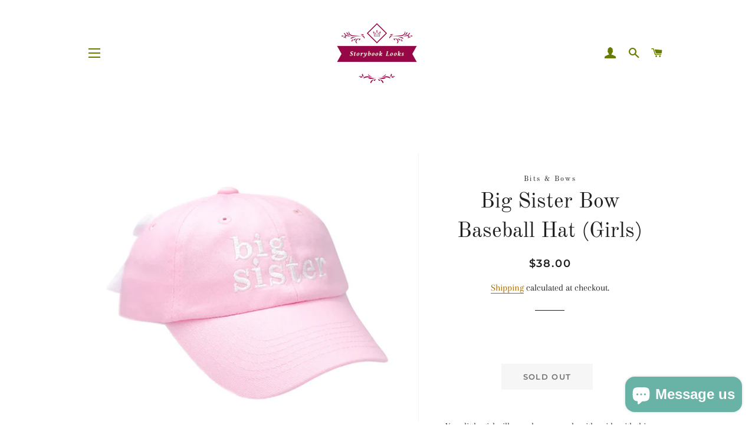

--- FILE ---
content_type: text/html; charset=utf-8
request_url: https://storybooklooks.co/products/big-sister-bow-baseball-hat-girls
body_size: 37112
content:
<!doctype html>
<html class="no-js" lang="en">
<head>

  <!-- Basic page needs ================================================== -->
  <meta charset="utf-8">
  <meta http-equiv="X-UA-Compatible" content="IE=edge,chrome=1">

  

  <!-- Title and description ================================================== -->
  <title>
  Big Sister Bow Baseball Hat (Girls) &ndash; Storybook Looks
  </title>

  
  <meta name="description" content="Your little girl will wear her new role with pride with this cute cap designed for ‘big sister’ celebration. It’s an adorable accessory to make her feel even more special as her family grows! Each hat is adorned with a white cotton bow Soft-structured 6-panel baseball hat Adjustable, one size fits most (2-10) 100% Cott">
  

  <!-- Helpers ================================================== -->
  <!-- /snippets/social-meta-tags.liquid -->




<meta property="og:site_name" content="Storybook Looks">
<meta property="og:url" content="https://storybooklooks.co/products/big-sister-bow-baseball-hat-girls">
<meta property="og:title" content="Big Sister Bow Baseball Hat (Girls)">
<meta property="og:type" content="product">
<meta property="og:description" content="Your little girl will wear her new role with pride with this cute cap designed for ‘big sister’ celebration. It’s an adorable accessory to make her feel even more special as her family grows! Each hat is adorned with a white cotton bow Soft-structured 6-panel baseball hat Adjustable, one size fits most (2-10) 100% Cott">

  <meta property="og:price:amount" content="38.00">
  <meta property="og:price:currency" content="USD">

<meta property="og:image" content="http://storybooklooks.co/cdn/shop/files/Screenshot2024-03-01at12.08.51PM_1200x1200.png?v=1709316674"><meta property="og:image" content="http://storybooklooks.co/cdn/shop/files/Screenshot2024-03-01at12.09.15PM_1200x1200.png?v=1709316679"><meta property="og:image" content="http://storybooklooks.co/cdn/shop/files/Screenshot2024-03-01at12.09.07PM_1200x1200.png?v=1709316675">
<meta property="og:image:secure_url" content="https://storybooklooks.co/cdn/shop/files/Screenshot2024-03-01at12.08.51PM_1200x1200.png?v=1709316674"><meta property="og:image:secure_url" content="https://storybooklooks.co/cdn/shop/files/Screenshot2024-03-01at12.09.15PM_1200x1200.png?v=1709316679"><meta property="og:image:secure_url" content="https://storybooklooks.co/cdn/shop/files/Screenshot2024-03-01at12.09.07PM_1200x1200.png?v=1709316675">


<meta name="twitter:card" content="summary_large_image">
<meta name="twitter:title" content="Big Sister Bow Baseball Hat (Girls)">
<meta name="twitter:description" content="Your little girl will wear her new role with pride with this cute cap designed for ‘big sister’ celebration. It’s an adorable accessory to make her feel even more special as her family grows! Each hat is adorned with a white cotton bow Soft-structured 6-panel baseball hat Adjustable, one size fits most (2-10) 100% Cott">

  <link rel="canonical" href="https://storybooklooks.co/products/big-sister-bow-baseball-hat-girls">
  <meta name="viewport" content="width=device-width,initial-scale=1,shrink-to-fit=no">
  <meta name="theme-color" content="#687c02">
  <style data-shopify>
  :root {
    --color-body-text: #1f2021;
    --color-body: #ffffff;
  }
</style>


  <!-- CSS ================================================== -->
  <link href="//storybooklooks.co/cdn/shop/t/3/assets/timber.scss.css?v=110057369871005695191762458267" rel="stylesheet" type="text/css" media="all" />
  <link href="//storybooklooks.co/cdn/shop/t/3/assets/theme.scss.css?v=43274441488380812571762458267" rel="stylesheet" type="text/css" media="all" />

  <!-- Sections ================================================== -->
  <script>
    window.theme = window.theme || {};
    theme.strings = {
      zoomClose: "Close (Esc)",
      zoomPrev: "Previous (Left arrow key)",
      zoomNext: "Next (Right arrow key)",
      moneyFormat: "${{amount}}",
      addressError: "Error looking up that address",
      addressNoResults: "No results for that address",
      addressQueryLimit: "You have exceeded the Google API usage limit. Consider upgrading to a \u003ca href=\"https:\/\/developers.google.com\/maps\/premium\/usage-limits\"\u003ePremium Plan\u003c\/a\u003e.",
      authError: "There was a problem authenticating your Google Maps account.",
      cartEmpty: "Your cart is currently empty.",
      cartCookie: "Enable cookies to use the shopping cart",
      cartSavings: "You're saving [savings]",
      productSlideLabel: "Slide [slide_number] of [slide_max]."
    };
    theme.settings = {
      cartType: "page",
      gridType: null
    };</script>

  <script src="//storybooklooks.co/cdn/shop/t/3/assets/jquery-2.2.3.min.js?v=58211863146907186831623803156" type="text/javascript"></script>

  <script src="//storybooklooks.co/cdn/shop/t/3/assets/lazysizes.min.js?v=155223123402716617051623803157" async="async"></script>

  <script src="//storybooklooks.co/cdn/shop/t/3/assets/theme.js?v=65529078462347578181623803176" defer="defer"></script>

  <!-- Header hook for plugins ================================================== -->
  <script>window.performance && window.performance.mark && window.performance.mark('shopify.content_for_header.start');</script><meta name="google-site-verification" content="wuTJME01lke_n7-lwSl7saXJQON4LgZDI5WlhtUl55Q">
<meta id="shopify-digital-wallet" name="shopify-digital-wallet" content="/53821210797/digital_wallets/dialog">
<meta name="shopify-checkout-api-token" content="e10098c81318e211078a11f40144a61d">
<meta id="in-context-paypal-metadata" data-shop-id="53821210797" data-venmo-supported="false" data-environment="production" data-locale="en_US" data-paypal-v4="true" data-currency="USD">
<link rel="alternate" type="application/json+oembed" href="https://storybooklooks.co/products/big-sister-bow-baseball-hat-girls.oembed">
<script async="async" src="/checkouts/internal/preloads.js?locale=en-US"></script>
<link rel="preconnect" href="https://shop.app" crossorigin="anonymous">
<script async="async" src="https://shop.app/checkouts/internal/preloads.js?locale=en-US&shop_id=53821210797" crossorigin="anonymous"></script>
<script id="apple-pay-shop-capabilities" type="application/json">{"shopId":53821210797,"countryCode":"US","currencyCode":"USD","merchantCapabilities":["supports3DS"],"merchantId":"gid:\/\/shopify\/Shop\/53821210797","merchantName":"Storybook Looks","requiredBillingContactFields":["postalAddress","email","phone"],"requiredShippingContactFields":["postalAddress","email","phone"],"shippingType":"shipping","supportedNetworks":["visa","masterCard","amex","discover","elo","jcb"],"total":{"type":"pending","label":"Storybook Looks","amount":"1.00"},"shopifyPaymentsEnabled":true,"supportsSubscriptions":true}</script>
<script id="shopify-features" type="application/json">{"accessToken":"e10098c81318e211078a11f40144a61d","betas":["rich-media-storefront-analytics"],"domain":"storybooklooks.co","predictiveSearch":true,"shopId":53821210797,"locale":"en"}</script>
<script>var Shopify = Shopify || {};
Shopify.shop = "storybook-looks.myshopify.com";
Shopify.locale = "en";
Shopify.currency = {"active":"USD","rate":"1.0"};
Shopify.country = "US";
Shopify.theme = {"name":"Brooklyn","id":124076228781,"schema_name":"Brooklyn","schema_version":"17.7.0","theme_store_id":730,"role":"main"};
Shopify.theme.handle = "null";
Shopify.theme.style = {"id":null,"handle":null};
Shopify.cdnHost = "storybooklooks.co/cdn";
Shopify.routes = Shopify.routes || {};
Shopify.routes.root = "/";</script>
<script type="module">!function(o){(o.Shopify=o.Shopify||{}).modules=!0}(window);</script>
<script>!function(o){function n(){var o=[];function n(){o.push(Array.prototype.slice.apply(arguments))}return n.q=o,n}var t=o.Shopify=o.Shopify||{};t.loadFeatures=n(),t.autoloadFeatures=n()}(window);</script>
<script>
  window.ShopifyPay = window.ShopifyPay || {};
  window.ShopifyPay.apiHost = "shop.app\/pay";
  window.ShopifyPay.redirectState = null;
</script>
<script id="shop-js-analytics" type="application/json">{"pageType":"product"}</script>
<script defer="defer" async type="module" src="//storybooklooks.co/cdn/shopifycloud/shop-js/modules/v2/client.init-shop-cart-sync_BN7fPSNr.en.esm.js"></script>
<script defer="defer" async type="module" src="//storybooklooks.co/cdn/shopifycloud/shop-js/modules/v2/chunk.common_Cbph3Kss.esm.js"></script>
<script defer="defer" async type="module" src="//storybooklooks.co/cdn/shopifycloud/shop-js/modules/v2/chunk.modal_DKumMAJ1.esm.js"></script>
<script type="module">
  await import("//storybooklooks.co/cdn/shopifycloud/shop-js/modules/v2/client.init-shop-cart-sync_BN7fPSNr.en.esm.js");
await import("//storybooklooks.co/cdn/shopifycloud/shop-js/modules/v2/chunk.common_Cbph3Kss.esm.js");
await import("//storybooklooks.co/cdn/shopifycloud/shop-js/modules/v2/chunk.modal_DKumMAJ1.esm.js");

  window.Shopify.SignInWithShop?.initShopCartSync?.({"fedCMEnabled":true,"windoidEnabled":true});

</script>
<script defer="defer" async type="module" src="//storybooklooks.co/cdn/shopifycloud/shop-js/modules/v2/client.payment-terms_BxzfvcZJ.en.esm.js"></script>
<script defer="defer" async type="module" src="//storybooklooks.co/cdn/shopifycloud/shop-js/modules/v2/chunk.common_Cbph3Kss.esm.js"></script>
<script defer="defer" async type="module" src="//storybooklooks.co/cdn/shopifycloud/shop-js/modules/v2/chunk.modal_DKumMAJ1.esm.js"></script>
<script type="module">
  await import("//storybooklooks.co/cdn/shopifycloud/shop-js/modules/v2/client.payment-terms_BxzfvcZJ.en.esm.js");
await import("//storybooklooks.co/cdn/shopifycloud/shop-js/modules/v2/chunk.common_Cbph3Kss.esm.js");
await import("//storybooklooks.co/cdn/shopifycloud/shop-js/modules/v2/chunk.modal_DKumMAJ1.esm.js");

  
</script>
<script>
  window.Shopify = window.Shopify || {};
  if (!window.Shopify.featureAssets) window.Shopify.featureAssets = {};
  window.Shopify.featureAssets['shop-js'] = {"shop-cart-sync":["modules/v2/client.shop-cart-sync_CJVUk8Jm.en.esm.js","modules/v2/chunk.common_Cbph3Kss.esm.js","modules/v2/chunk.modal_DKumMAJ1.esm.js"],"init-fed-cm":["modules/v2/client.init-fed-cm_7Fvt41F4.en.esm.js","modules/v2/chunk.common_Cbph3Kss.esm.js","modules/v2/chunk.modal_DKumMAJ1.esm.js"],"init-shop-email-lookup-coordinator":["modules/v2/client.init-shop-email-lookup-coordinator_Cc088_bR.en.esm.js","modules/v2/chunk.common_Cbph3Kss.esm.js","modules/v2/chunk.modal_DKumMAJ1.esm.js"],"init-windoid":["modules/v2/client.init-windoid_hPopwJRj.en.esm.js","modules/v2/chunk.common_Cbph3Kss.esm.js","modules/v2/chunk.modal_DKumMAJ1.esm.js"],"shop-button":["modules/v2/client.shop-button_B0jaPSNF.en.esm.js","modules/v2/chunk.common_Cbph3Kss.esm.js","modules/v2/chunk.modal_DKumMAJ1.esm.js"],"shop-cash-offers":["modules/v2/client.shop-cash-offers_DPIskqss.en.esm.js","modules/v2/chunk.common_Cbph3Kss.esm.js","modules/v2/chunk.modal_DKumMAJ1.esm.js"],"shop-toast-manager":["modules/v2/client.shop-toast-manager_CK7RT69O.en.esm.js","modules/v2/chunk.common_Cbph3Kss.esm.js","modules/v2/chunk.modal_DKumMAJ1.esm.js"],"init-shop-cart-sync":["modules/v2/client.init-shop-cart-sync_BN7fPSNr.en.esm.js","modules/v2/chunk.common_Cbph3Kss.esm.js","modules/v2/chunk.modal_DKumMAJ1.esm.js"],"init-customer-accounts-sign-up":["modules/v2/client.init-customer-accounts-sign-up_CfPf4CXf.en.esm.js","modules/v2/client.shop-login-button_DeIztwXF.en.esm.js","modules/v2/chunk.common_Cbph3Kss.esm.js","modules/v2/chunk.modal_DKumMAJ1.esm.js"],"pay-button":["modules/v2/client.pay-button_CgIwFSYN.en.esm.js","modules/v2/chunk.common_Cbph3Kss.esm.js","modules/v2/chunk.modal_DKumMAJ1.esm.js"],"init-customer-accounts":["modules/v2/client.init-customer-accounts_DQ3x16JI.en.esm.js","modules/v2/client.shop-login-button_DeIztwXF.en.esm.js","modules/v2/chunk.common_Cbph3Kss.esm.js","modules/v2/chunk.modal_DKumMAJ1.esm.js"],"avatar":["modules/v2/client.avatar_BTnouDA3.en.esm.js"],"init-shop-for-new-customer-accounts":["modules/v2/client.init-shop-for-new-customer-accounts_CsZy_esa.en.esm.js","modules/v2/client.shop-login-button_DeIztwXF.en.esm.js","modules/v2/chunk.common_Cbph3Kss.esm.js","modules/v2/chunk.modal_DKumMAJ1.esm.js"],"shop-follow-button":["modules/v2/client.shop-follow-button_BRMJjgGd.en.esm.js","modules/v2/chunk.common_Cbph3Kss.esm.js","modules/v2/chunk.modal_DKumMAJ1.esm.js"],"checkout-modal":["modules/v2/client.checkout-modal_B9Drz_yf.en.esm.js","modules/v2/chunk.common_Cbph3Kss.esm.js","modules/v2/chunk.modal_DKumMAJ1.esm.js"],"shop-login-button":["modules/v2/client.shop-login-button_DeIztwXF.en.esm.js","modules/v2/chunk.common_Cbph3Kss.esm.js","modules/v2/chunk.modal_DKumMAJ1.esm.js"],"lead-capture":["modules/v2/client.lead-capture_DXYzFM3R.en.esm.js","modules/v2/chunk.common_Cbph3Kss.esm.js","modules/v2/chunk.modal_DKumMAJ1.esm.js"],"shop-login":["modules/v2/client.shop-login_CA5pJqmO.en.esm.js","modules/v2/chunk.common_Cbph3Kss.esm.js","modules/v2/chunk.modal_DKumMAJ1.esm.js"],"payment-terms":["modules/v2/client.payment-terms_BxzfvcZJ.en.esm.js","modules/v2/chunk.common_Cbph3Kss.esm.js","modules/v2/chunk.modal_DKumMAJ1.esm.js"]};
</script>
<script id="__st">var __st={"a":53821210797,"offset":-18000,"reqid":"0f3e4676-2bd7-4569-804f-ac441a9f3e51-1769750649","pageurl":"storybooklooks.co\/products\/big-sister-bow-baseball-hat-girls","u":"1086514179c3","p":"product","rtyp":"product","rid":8459413324006};</script>
<script>window.ShopifyPaypalV4VisibilityTracking = true;</script>
<script id="captcha-bootstrap">!function(){'use strict';const t='contact',e='account',n='new_comment',o=[[t,t],['blogs',n],['comments',n],[t,'customer']],c=[[e,'customer_login'],[e,'guest_login'],[e,'recover_customer_password'],[e,'create_customer']],r=t=>t.map((([t,e])=>`form[action*='/${t}']:not([data-nocaptcha='true']) input[name='form_type'][value='${e}']`)).join(','),a=t=>()=>t?[...document.querySelectorAll(t)].map((t=>t.form)):[];function s(){const t=[...o],e=r(t);return a(e)}const i='password',u='form_key',d=['recaptcha-v3-token','g-recaptcha-response','h-captcha-response',i],f=()=>{try{return window.sessionStorage}catch{return}},m='__shopify_v',_=t=>t.elements[u];function p(t,e,n=!1){try{const o=window.sessionStorage,c=JSON.parse(o.getItem(e)),{data:r}=function(t){const{data:e,action:n}=t;return t[m]||n?{data:e,action:n}:{data:t,action:n}}(c);for(const[e,n]of Object.entries(r))t.elements[e]&&(t.elements[e].value=n);n&&o.removeItem(e)}catch(o){console.error('form repopulation failed',{error:o})}}const l='form_type',E='cptcha';function T(t){t.dataset[E]=!0}const w=window,h=w.document,L='Shopify',v='ce_forms',y='captcha';let A=!1;((t,e)=>{const n=(g='f06e6c50-85a8-45c8-87d0-21a2b65856fe',I='https://cdn.shopify.com/shopifycloud/storefront-forms-hcaptcha/ce_storefront_forms_captcha_hcaptcha.v1.5.2.iife.js',D={infoText:'Protected by hCaptcha',privacyText:'Privacy',termsText:'Terms'},(t,e,n)=>{const o=w[L][v],c=o.bindForm;if(c)return c(t,g,e,D).then(n);var r;o.q.push([[t,g,e,D],n]),r=I,A||(h.body.append(Object.assign(h.createElement('script'),{id:'captcha-provider',async:!0,src:r})),A=!0)});var g,I,D;w[L]=w[L]||{},w[L][v]=w[L][v]||{},w[L][v].q=[],w[L][y]=w[L][y]||{},w[L][y].protect=function(t,e){n(t,void 0,e),T(t)},Object.freeze(w[L][y]),function(t,e,n,w,h,L){const[v,y,A,g]=function(t,e,n){const i=e?o:[],u=t?c:[],d=[...i,...u],f=r(d),m=r(i),_=r(d.filter((([t,e])=>n.includes(e))));return[a(f),a(m),a(_),s()]}(w,h,L),I=t=>{const e=t.target;return e instanceof HTMLFormElement?e:e&&e.form},D=t=>v().includes(t);t.addEventListener('submit',(t=>{const e=I(t);if(!e)return;const n=D(e)&&!e.dataset.hcaptchaBound&&!e.dataset.recaptchaBound,o=_(e),c=g().includes(e)&&(!o||!o.value);(n||c)&&t.preventDefault(),c&&!n&&(function(t){try{if(!f())return;!function(t){const e=f();if(!e)return;const n=_(t);if(!n)return;const o=n.value;o&&e.removeItem(o)}(t);const e=Array.from(Array(32),(()=>Math.random().toString(36)[2])).join('');!function(t,e){_(t)||t.append(Object.assign(document.createElement('input'),{type:'hidden',name:u})),t.elements[u].value=e}(t,e),function(t,e){const n=f();if(!n)return;const o=[...t.querySelectorAll(`input[type='${i}']`)].map((({name:t})=>t)),c=[...d,...o],r={};for(const[a,s]of new FormData(t).entries())c.includes(a)||(r[a]=s);n.setItem(e,JSON.stringify({[m]:1,action:t.action,data:r}))}(t,e)}catch(e){console.error('failed to persist form',e)}}(e),e.submit())}));const S=(t,e)=>{t&&!t.dataset[E]&&(n(t,e.some((e=>e===t))),T(t))};for(const o of['focusin','change'])t.addEventListener(o,(t=>{const e=I(t);D(e)&&S(e,y())}));const B=e.get('form_key'),M=e.get(l),P=B&&M;t.addEventListener('DOMContentLoaded',(()=>{const t=y();if(P)for(const e of t)e.elements[l].value===M&&p(e,B);[...new Set([...A(),...v().filter((t=>'true'===t.dataset.shopifyCaptcha))])].forEach((e=>S(e,t)))}))}(h,new URLSearchParams(w.location.search),n,t,e,['guest_login'])})(!0,!0)}();</script>
<script integrity="sha256-4kQ18oKyAcykRKYeNunJcIwy7WH5gtpwJnB7kiuLZ1E=" data-source-attribution="shopify.loadfeatures" defer="defer" src="//storybooklooks.co/cdn/shopifycloud/storefront/assets/storefront/load_feature-a0a9edcb.js" crossorigin="anonymous"></script>
<script crossorigin="anonymous" defer="defer" src="//storybooklooks.co/cdn/shopifycloud/storefront/assets/shopify_pay/storefront-65b4c6d7.js?v=20250812"></script>
<script data-source-attribution="shopify.dynamic_checkout.dynamic.init">var Shopify=Shopify||{};Shopify.PaymentButton=Shopify.PaymentButton||{isStorefrontPortableWallets:!0,init:function(){window.Shopify.PaymentButton.init=function(){};var t=document.createElement("script");t.src="https://storybooklooks.co/cdn/shopifycloud/portable-wallets/latest/portable-wallets.en.js",t.type="module",document.head.appendChild(t)}};
</script>
<script data-source-attribution="shopify.dynamic_checkout.buyer_consent">
  function portableWalletsHideBuyerConsent(e){var t=document.getElementById("shopify-buyer-consent"),n=document.getElementById("shopify-subscription-policy-button");t&&n&&(t.classList.add("hidden"),t.setAttribute("aria-hidden","true"),n.removeEventListener("click",e))}function portableWalletsShowBuyerConsent(e){var t=document.getElementById("shopify-buyer-consent"),n=document.getElementById("shopify-subscription-policy-button");t&&n&&(t.classList.remove("hidden"),t.removeAttribute("aria-hidden"),n.addEventListener("click",e))}window.Shopify?.PaymentButton&&(window.Shopify.PaymentButton.hideBuyerConsent=portableWalletsHideBuyerConsent,window.Shopify.PaymentButton.showBuyerConsent=portableWalletsShowBuyerConsent);
</script>
<script data-source-attribution="shopify.dynamic_checkout.cart.bootstrap">document.addEventListener("DOMContentLoaded",(function(){function t(){return document.querySelector("shopify-accelerated-checkout-cart, shopify-accelerated-checkout")}if(t())Shopify.PaymentButton.init();else{new MutationObserver((function(e,n){t()&&(Shopify.PaymentButton.init(),n.disconnect())})).observe(document.body,{childList:!0,subtree:!0})}}));
</script>
<link id="shopify-accelerated-checkout-styles" rel="stylesheet" media="screen" href="https://storybooklooks.co/cdn/shopifycloud/portable-wallets/latest/accelerated-checkout-backwards-compat.css" crossorigin="anonymous">
<style id="shopify-accelerated-checkout-cart">
        #shopify-buyer-consent {
  margin-top: 1em;
  display: inline-block;
  width: 100%;
}

#shopify-buyer-consent.hidden {
  display: none;
}

#shopify-subscription-policy-button {
  background: none;
  border: none;
  padding: 0;
  text-decoration: underline;
  font-size: inherit;
  cursor: pointer;
}

#shopify-subscription-policy-button::before {
  box-shadow: none;
}

      </style>

<script>window.performance && window.performance.mark && window.performance.mark('shopify.content_for_header.end');</script>

  <script src="//storybooklooks.co/cdn/shop/t/3/assets/modernizr.min.js?v=21391054748206432451623803157" type="text/javascript"></script>

  
  

<script src="https://cdn.shopify.com/extensions/019be4d4-ead9-77ea-a8e3-050f9b62b552/custom-147/assets/embed.js" type="text/javascript" defer="defer"></script>
<script src="https://cdn.shopify.com/extensions/e8878072-2f6b-4e89-8082-94b04320908d/inbox-1254/assets/inbox-chat-loader.js" type="text/javascript" defer="defer"></script>
<link href="https://monorail-edge.shopifysvc.com" rel="dns-prefetch">
<script>(function(){if ("sendBeacon" in navigator && "performance" in window) {try {var session_token_from_headers = performance.getEntriesByType('navigation')[0].serverTiming.find(x => x.name == '_s').description;} catch {var session_token_from_headers = undefined;}var session_cookie_matches = document.cookie.match(/_shopify_s=([^;]*)/);var session_token_from_cookie = session_cookie_matches && session_cookie_matches.length === 2 ? session_cookie_matches[1] : "";var session_token = session_token_from_headers || session_token_from_cookie || "";function handle_abandonment_event(e) {var entries = performance.getEntries().filter(function(entry) {return /monorail-edge.shopifysvc.com/.test(entry.name);});if (!window.abandonment_tracked && entries.length === 0) {window.abandonment_tracked = true;var currentMs = Date.now();var navigation_start = performance.timing.navigationStart;var payload = {shop_id: 53821210797,url: window.location.href,navigation_start,duration: currentMs - navigation_start,session_token,page_type: "product"};window.navigator.sendBeacon("https://monorail-edge.shopifysvc.com/v1/produce", JSON.stringify({schema_id: "online_store_buyer_site_abandonment/1.1",payload: payload,metadata: {event_created_at_ms: currentMs,event_sent_at_ms: currentMs}}));}}window.addEventListener('pagehide', handle_abandonment_event);}}());</script>
<script id="web-pixels-manager-setup">(function e(e,d,r,n,o){if(void 0===o&&(o={}),!Boolean(null===(a=null===(i=window.Shopify)||void 0===i?void 0:i.analytics)||void 0===a?void 0:a.replayQueue)){var i,a;window.Shopify=window.Shopify||{};var t=window.Shopify;t.analytics=t.analytics||{};var s=t.analytics;s.replayQueue=[],s.publish=function(e,d,r){return s.replayQueue.push([e,d,r]),!0};try{self.performance.mark("wpm:start")}catch(e){}var l=function(){var e={modern:/Edge?\/(1{2}[4-9]|1[2-9]\d|[2-9]\d{2}|\d{4,})\.\d+(\.\d+|)|Firefox\/(1{2}[4-9]|1[2-9]\d|[2-9]\d{2}|\d{4,})\.\d+(\.\d+|)|Chrom(ium|e)\/(9{2}|\d{3,})\.\d+(\.\d+|)|(Maci|X1{2}).+ Version\/(15\.\d+|(1[6-9]|[2-9]\d|\d{3,})\.\d+)([,.]\d+|)( \(\w+\)|)( Mobile\/\w+|) Safari\/|Chrome.+OPR\/(9{2}|\d{3,})\.\d+\.\d+|(CPU[ +]OS|iPhone[ +]OS|CPU[ +]iPhone|CPU IPhone OS|CPU iPad OS)[ +]+(15[._]\d+|(1[6-9]|[2-9]\d|\d{3,})[._]\d+)([._]\d+|)|Android:?[ /-](13[3-9]|1[4-9]\d|[2-9]\d{2}|\d{4,})(\.\d+|)(\.\d+|)|Android.+Firefox\/(13[5-9]|1[4-9]\d|[2-9]\d{2}|\d{4,})\.\d+(\.\d+|)|Android.+Chrom(ium|e)\/(13[3-9]|1[4-9]\d|[2-9]\d{2}|\d{4,})\.\d+(\.\d+|)|SamsungBrowser\/([2-9]\d|\d{3,})\.\d+/,legacy:/Edge?\/(1[6-9]|[2-9]\d|\d{3,})\.\d+(\.\d+|)|Firefox\/(5[4-9]|[6-9]\d|\d{3,})\.\d+(\.\d+|)|Chrom(ium|e)\/(5[1-9]|[6-9]\d|\d{3,})\.\d+(\.\d+|)([\d.]+$|.*Safari\/(?![\d.]+ Edge\/[\d.]+$))|(Maci|X1{2}).+ Version\/(10\.\d+|(1[1-9]|[2-9]\d|\d{3,})\.\d+)([,.]\d+|)( \(\w+\)|)( Mobile\/\w+|) Safari\/|Chrome.+OPR\/(3[89]|[4-9]\d|\d{3,})\.\d+\.\d+|(CPU[ +]OS|iPhone[ +]OS|CPU[ +]iPhone|CPU IPhone OS|CPU iPad OS)[ +]+(10[._]\d+|(1[1-9]|[2-9]\d|\d{3,})[._]\d+)([._]\d+|)|Android:?[ /-](13[3-9]|1[4-9]\d|[2-9]\d{2}|\d{4,})(\.\d+|)(\.\d+|)|Mobile Safari.+OPR\/([89]\d|\d{3,})\.\d+\.\d+|Android.+Firefox\/(13[5-9]|1[4-9]\d|[2-9]\d{2}|\d{4,})\.\d+(\.\d+|)|Android.+Chrom(ium|e)\/(13[3-9]|1[4-9]\d|[2-9]\d{2}|\d{4,})\.\d+(\.\d+|)|Android.+(UC? ?Browser|UCWEB|U3)[ /]?(15\.([5-9]|\d{2,})|(1[6-9]|[2-9]\d|\d{3,})\.\d+)\.\d+|SamsungBrowser\/(5\.\d+|([6-9]|\d{2,})\.\d+)|Android.+MQ{2}Browser\/(14(\.(9|\d{2,})|)|(1[5-9]|[2-9]\d|\d{3,})(\.\d+|))(\.\d+|)|K[Aa][Ii]OS\/(3\.\d+|([4-9]|\d{2,})\.\d+)(\.\d+|)/},d=e.modern,r=e.legacy,n=navigator.userAgent;return n.match(d)?"modern":n.match(r)?"legacy":"unknown"}(),u="modern"===l?"modern":"legacy",c=(null!=n?n:{modern:"",legacy:""})[u],f=function(e){return[e.baseUrl,"/wpm","/b",e.hashVersion,"modern"===e.buildTarget?"m":"l",".js"].join("")}({baseUrl:d,hashVersion:r,buildTarget:u}),m=function(e){var d=e.version,r=e.bundleTarget,n=e.surface,o=e.pageUrl,i=e.monorailEndpoint;return{emit:function(e){var a=e.status,t=e.errorMsg,s=(new Date).getTime(),l=JSON.stringify({metadata:{event_sent_at_ms:s},events:[{schema_id:"web_pixels_manager_load/3.1",payload:{version:d,bundle_target:r,page_url:o,status:a,surface:n,error_msg:t},metadata:{event_created_at_ms:s}}]});if(!i)return console&&console.warn&&console.warn("[Web Pixels Manager] No Monorail endpoint provided, skipping logging."),!1;try{return self.navigator.sendBeacon.bind(self.navigator)(i,l)}catch(e){}var u=new XMLHttpRequest;try{return u.open("POST",i,!0),u.setRequestHeader("Content-Type","text/plain"),u.send(l),!0}catch(e){return console&&console.warn&&console.warn("[Web Pixels Manager] Got an unhandled error while logging to Monorail."),!1}}}}({version:r,bundleTarget:l,surface:e.surface,pageUrl:self.location.href,monorailEndpoint:e.monorailEndpoint});try{o.browserTarget=l,function(e){var d=e.src,r=e.async,n=void 0===r||r,o=e.onload,i=e.onerror,a=e.sri,t=e.scriptDataAttributes,s=void 0===t?{}:t,l=document.createElement("script"),u=document.querySelector("head"),c=document.querySelector("body");if(l.async=n,l.src=d,a&&(l.integrity=a,l.crossOrigin="anonymous"),s)for(var f in s)if(Object.prototype.hasOwnProperty.call(s,f))try{l.dataset[f]=s[f]}catch(e){}if(o&&l.addEventListener("load",o),i&&l.addEventListener("error",i),u)u.appendChild(l);else{if(!c)throw new Error("Did not find a head or body element to append the script");c.appendChild(l)}}({src:f,async:!0,onload:function(){if(!function(){var e,d;return Boolean(null===(d=null===(e=window.Shopify)||void 0===e?void 0:e.analytics)||void 0===d?void 0:d.initialized)}()){var d=window.webPixelsManager.init(e)||void 0;if(d){var r=window.Shopify.analytics;r.replayQueue.forEach((function(e){var r=e[0],n=e[1],o=e[2];d.publishCustomEvent(r,n,o)})),r.replayQueue=[],r.publish=d.publishCustomEvent,r.visitor=d.visitor,r.initialized=!0}}},onerror:function(){return m.emit({status:"failed",errorMsg:"".concat(f," has failed to load")})},sri:function(e){var d=/^sha384-[A-Za-z0-9+/=]+$/;return"string"==typeof e&&d.test(e)}(c)?c:"",scriptDataAttributes:o}),m.emit({status:"loading"})}catch(e){m.emit({status:"failed",errorMsg:(null==e?void 0:e.message)||"Unknown error"})}}})({shopId: 53821210797,storefrontBaseUrl: "https://storybooklooks.co",extensionsBaseUrl: "https://extensions.shopifycdn.com/cdn/shopifycloud/web-pixels-manager",monorailEndpoint: "https://monorail-edge.shopifysvc.com/unstable/produce_batch",surface: "storefront-renderer",enabledBetaFlags: ["2dca8a86"],webPixelsConfigList: [{"id":"446529766","configuration":"{\"config\":\"{\\\"pixel_id\\\":\\\"AW-11020048606\\\",\\\"target_country\\\":\\\"US\\\",\\\"gtag_events\\\":[{\\\"type\\\":\\\"search\\\",\\\"action_label\\\":\\\"AW-11020048606\\\/bZcTCJLtqYEYEN6x4oYp\\\"},{\\\"type\\\":\\\"begin_checkout\\\",\\\"action_label\\\":\\\"AW-11020048606\\\/m9JFCI_tqYEYEN6x4oYp\\\"},{\\\"type\\\":\\\"view_item\\\",\\\"action_label\\\":[\\\"AW-11020048606\\\/TmN0CIntqYEYEN6x4oYp\\\",\\\"MC-QGYTW8X156\\\"]},{\\\"type\\\":\\\"purchase\\\",\\\"action_label\\\":[\\\"AW-11020048606\\\/vYMxCIbtqYEYEN6x4oYp\\\",\\\"MC-QGYTW8X156\\\"]},{\\\"type\\\":\\\"page_view\\\",\\\"action_label\\\":[\\\"AW-11020048606\\\/appWCIPtqYEYEN6x4oYp\\\",\\\"MC-QGYTW8X156\\\"]},{\\\"type\\\":\\\"add_payment_info\\\",\\\"action_label\\\":\\\"AW-11020048606\\\/SkqJCJXtqYEYEN6x4oYp\\\"},{\\\"type\\\":\\\"add_to_cart\\\",\\\"action_label\\\":\\\"AW-11020048606\\\/XmDXCIztqYEYEN6x4oYp\\\"}],\\\"enable_monitoring_mode\\\":false}\"}","eventPayloadVersion":"v1","runtimeContext":"OPEN","scriptVersion":"b2a88bafab3e21179ed38636efcd8a93","type":"APP","apiClientId":1780363,"privacyPurposes":[],"dataSharingAdjustments":{"protectedCustomerApprovalScopes":["read_customer_address","read_customer_email","read_customer_name","read_customer_personal_data","read_customer_phone"]}},{"id":"24740070","configuration":"{\"myshopifyDomain\":\"storybook-looks.myshopify.com\"}","eventPayloadVersion":"v1","runtimeContext":"STRICT","scriptVersion":"23b97d18e2aa74363140dc29c9284e87","type":"APP","apiClientId":2775569,"privacyPurposes":["ANALYTICS","MARKETING","SALE_OF_DATA"],"dataSharingAdjustments":{"protectedCustomerApprovalScopes":["read_customer_address","read_customer_email","read_customer_name","read_customer_phone","read_customer_personal_data"]}},{"id":"shopify-app-pixel","configuration":"{}","eventPayloadVersion":"v1","runtimeContext":"STRICT","scriptVersion":"0450","apiClientId":"shopify-pixel","type":"APP","privacyPurposes":["ANALYTICS","MARKETING"]},{"id":"shopify-custom-pixel","eventPayloadVersion":"v1","runtimeContext":"LAX","scriptVersion":"0450","apiClientId":"shopify-pixel","type":"CUSTOM","privacyPurposes":["ANALYTICS","MARKETING"]}],isMerchantRequest: false,initData: {"shop":{"name":"Storybook Looks","paymentSettings":{"currencyCode":"USD"},"myshopifyDomain":"storybook-looks.myshopify.com","countryCode":"US","storefrontUrl":"https:\/\/storybooklooks.co"},"customer":null,"cart":null,"checkout":null,"productVariants":[{"price":{"amount":38.0,"currencyCode":"USD"},"product":{"title":"Big Sister Bow Baseball Hat (Girls)","vendor":"Bits \u0026 Bows","id":"8459413324006","untranslatedTitle":"Big Sister Bow Baseball Hat (Girls)","url":"\/products\/big-sister-bow-baseball-hat-girls","type":"Hat"},"id":"44348443066598","image":{"src":"\/\/storybooklooks.co\/cdn\/shop\/files\/Screenshot2024-03-01at12.08.51PM.png?v=1709316674"},"sku":"","title":"Default Title","untranslatedTitle":"Default Title"}],"purchasingCompany":null},},"https://storybooklooks.co/cdn","1d2a099fw23dfb22ep557258f5m7a2edbae",{"modern":"","legacy":""},{"shopId":"53821210797","storefrontBaseUrl":"https:\/\/storybooklooks.co","extensionBaseUrl":"https:\/\/extensions.shopifycdn.com\/cdn\/shopifycloud\/web-pixels-manager","surface":"storefront-renderer","enabledBetaFlags":"[\"2dca8a86\"]","isMerchantRequest":"false","hashVersion":"1d2a099fw23dfb22ep557258f5m7a2edbae","publish":"custom","events":"[[\"page_viewed\",{}],[\"product_viewed\",{\"productVariant\":{\"price\":{\"amount\":38.0,\"currencyCode\":\"USD\"},\"product\":{\"title\":\"Big Sister Bow Baseball Hat (Girls)\",\"vendor\":\"Bits \u0026 Bows\",\"id\":\"8459413324006\",\"untranslatedTitle\":\"Big Sister Bow Baseball Hat (Girls)\",\"url\":\"\/products\/big-sister-bow-baseball-hat-girls\",\"type\":\"Hat\"},\"id\":\"44348443066598\",\"image\":{\"src\":\"\/\/storybooklooks.co\/cdn\/shop\/files\/Screenshot2024-03-01at12.08.51PM.png?v=1709316674\"},\"sku\":\"\",\"title\":\"Default Title\",\"untranslatedTitle\":\"Default Title\"}}]]"});</script><script>
  window.ShopifyAnalytics = window.ShopifyAnalytics || {};
  window.ShopifyAnalytics.meta = window.ShopifyAnalytics.meta || {};
  window.ShopifyAnalytics.meta.currency = 'USD';
  var meta = {"product":{"id":8459413324006,"gid":"gid:\/\/shopify\/Product\/8459413324006","vendor":"Bits \u0026 Bows","type":"Hat","handle":"big-sister-bow-baseball-hat-girls","variants":[{"id":44348443066598,"price":3800,"name":"Big Sister Bow Baseball Hat (Girls)","public_title":null,"sku":""}],"remote":false},"page":{"pageType":"product","resourceType":"product","resourceId":8459413324006,"requestId":"0f3e4676-2bd7-4569-804f-ac441a9f3e51-1769750649"}};
  for (var attr in meta) {
    window.ShopifyAnalytics.meta[attr] = meta[attr];
  }
</script>
<script class="analytics">
  (function () {
    var customDocumentWrite = function(content) {
      var jquery = null;

      if (window.jQuery) {
        jquery = window.jQuery;
      } else if (window.Checkout && window.Checkout.$) {
        jquery = window.Checkout.$;
      }

      if (jquery) {
        jquery('body').append(content);
      }
    };

    var hasLoggedConversion = function(token) {
      if (token) {
        return document.cookie.indexOf('loggedConversion=' + token) !== -1;
      }
      return false;
    }

    var setCookieIfConversion = function(token) {
      if (token) {
        var twoMonthsFromNow = new Date(Date.now());
        twoMonthsFromNow.setMonth(twoMonthsFromNow.getMonth() + 2);

        document.cookie = 'loggedConversion=' + token + '; expires=' + twoMonthsFromNow;
      }
    }

    var trekkie = window.ShopifyAnalytics.lib = window.trekkie = window.trekkie || [];
    if (trekkie.integrations) {
      return;
    }
    trekkie.methods = [
      'identify',
      'page',
      'ready',
      'track',
      'trackForm',
      'trackLink'
    ];
    trekkie.factory = function(method) {
      return function() {
        var args = Array.prototype.slice.call(arguments);
        args.unshift(method);
        trekkie.push(args);
        return trekkie;
      };
    };
    for (var i = 0; i < trekkie.methods.length; i++) {
      var key = trekkie.methods[i];
      trekkie[key] = trekkie.factory(key);
    }
    trekkie.load = function(config) {
      trekkie.config = config || {};
      trekkie.config.initialDocumentCookie = document.cookie;
      var first = document.getElementsByTagName('script')[0];
      var script = document.createElement('script');
      script.type = 'text/javascript';
      script.onerror = function(e) {
        var scriptFallback = document.createElement('script');
        scriptFallback.type = 'text/javascript';
        scriptFallback.onerror = function(error) {
                var Monorail = {
      produce: function produce(monorailDomain, schemaId, payload) {
        var currentMs = new Date().getTime();
        var event = {
          schema_id: schemaId,
          payload: payload,
          metadata: {
            event_created_at_ms: currentMs,
            event_sent_at_ms: currentMs
          }
        };
        return Monorail.sendRequest("https://" + monorailDomain + "/v1/produce", JSON.stringify(event));
      },
      sendRequest: function sendRequest(endpointUrl, payload) {
        // Try the sendBeacon API
        if (window && window.navigator && typeof window.navigator.sendBeacon === 'function' && typeof window.Blob === 'function' && !Monorail.isIos12()) {
          var blobData = new window.Blob([payload], {
            type: 'text/plain'
          });

          if (window.navigator.sendBeacon(endpointUrl, blobData)) {
            return true;
          } // sendBeacon was not successful

        } // XHR beacon

        var xhr = new XMLHttpRequest();

        try {
          xhr.open('POST', endpointUrl);
          xhr.setRequestHeader('Content-Type', 'text/plain');
          xhr.send(payload);
        } catch (e) {
          console.log(e);
        }

        return false;
      },
      isIos12: function isIos12() {
        return window.navigator.userAgent.lastIndexOf('iPhone; CPU iPhone OS 12_') !== -1 || window.navigator.userAgent.lastIndexOf('iPad; CPU OS 12_') !== -1;
      }
    };
    Monorail.produce('monorail-edge.shopifysvc.com',
      'trekkie_storefront_load_errors/1.1',
      {shop_id: 53821210797,
      theme_id: 124076228781,
      app_name: "storefront",
      context_url: window.location.href,
      source_url: "//storybooklooks.co/cdn/s/trekkie.storefront.c59ea00e0474b293ae6629561379568a2d7c4bba.min.js"});

        };
        scriptFallback.async = true;
        scriptFallback.src = '//storybooklooks.co/cdn/s/trekkie.storefront.c59ea00e0474b293ae6629561379568a2d7c4bba.min.js';
        first.parentNode.insertBefore(scriptFallback, first);
      };
      script.async = true;
      script.src = '//storybooklooks.co/cdn/s/trekkie.storefront.c59ea00e0474b293ae6629561379568a2d7c4bba.min.js';
      first.parentNode.insertBefore(script, first);
    };
    trekkie.load(
      {"Trekkie":{"appName":"storefront","development":false,"defaultAttributes":{"shopId":53821210797,"isMerchantRequest":null,"themeId":124076228781,"themeCityHash":"15709284690143827314","contentLanguage":"en","currency":"USD","eventMetadataId":"31886b0b-eb5a-4022-ab85-929d8f385fff"},"isServerSideCookieWritingEnabled":true,"monorailRegion":"shop_domain","enabledBetaFlags":["65f19447","b5387b81"]},"Session Attribution":{},"S2S":{"facebookCapiEnabled":true,"source":"trekkie-storefront-renderer","apiClientId":580111}}
    );

    var loaded = false;
    trekkie.ready(function() {
      if (loaded) return;
      loaded = true;

      window.ShopifyAnalytics.lib = window.trekkie;

      var originalDocumentWrite = document.write;
      document.write = customDocumentWrite;
      try { window.ShopifyAnalytics.merchantGoogleAnalytics.call(this); } catch(error) {};
      document.write = originalDocumentWrite;

      window.ShopifyAnalytics.lib.page(null,{"pageType":"product","resourceType":"product","resourceId":8459413324006,"requestId":"0f3e4676-2bd7-4569-804f-ac441a9f3e51-1769750649","shopifyEmitted":true});

      var match = window.location.pathname.match(/checkouts\/(.+)\/(thank_you|post_purchase)/)
      var token = match? match[1]: undefined;
      if (!hasLoggedConversion(token)) {
        setCookieIfConversion(token);
        window.ShopifyAnalytics.lib.track("Viewed Product",{"currency":"USD","variantId":44348443066598,"productId":8459413324006,"productGid":"gid:\/\/shopify\/Product\/8459413324006","name":"Big Sister Bow Baseball Hat (Girls)","price":"38.00","sku":"","brand":"Bits \u0026 Bows","variant":null,"category":"Hat","nonInteraction":true,"remote":false},undefined,undefined,{"shopifyEmitted":true});
      window.ShopifyAnalytics.lib.track("monorail:\/\/trekkie_storefront_viewed_product\/1.1",{"currency":"USD","variantId":44348443066598,"productId":8459413324006,"productGid":"gid:\/\/shopify\/Product\/8459413324006","name":"Big Sister Bow Baseball Hat (Girls)","price":"38.00","sku":"","brand":"Bits \u0026 Bows","variant":null,"category":"Hat","nonInteraction":true,"remote":false,"referer":"https:\/\/storybooklooks.co\/products\/big-sister-bow-baseball-hat-girls"});
      }
    });


        var eventsListenerScript = document.createElement('script');
        eventsListenerScript.async = true;
        eventsListenerScript.src = "//storybooklooks.co/cdn/shopifycloud/storefront/assets/shop_events_listener-3da45d37.js";
        document.getElementsByTagName('head')[0].appendChild(eventsListenerScript);

})();</script>
<script
  defer
  src="https://storybooklooks.co/cdn/shopifycloud/perf-kit/shopify-perf-kit-3.1.0.min.js"
  data-application="storefront-renderer"
  data-shop-id="53821210797"
  data-render-region="gcp-us-east1"
  data-page-type="product"
  data-theme-instance-id="124076228781"
  data-theme-name="Brooklyn"
  data-theme-version="17.7.0"
  data-monorail-region="shop_domain"
  data-resource-timing-sampling-rate="10"
  data-shs="true"
  data-shs-beacon="true"
  data-shs-export-with-fetch="true"
  data-shs-logs-sample-rate="1"
  data-shs-beacon-endpoint="https://storybooklooks.co/api/collect"
></script>
</head>


<body id="big-sister-bow-baseball-hat-girls" class="template-product">

  <div id="shopify-section-header" class="shopify-section"><style data-shopify>.header-wrapper .site-nav__link,
  .header-wrapper .site-header__logo a,
  .header-wrapper .site-nav__dropdown-link,
  .header-wrapper .site-nav--has-dropdown > a.nav-focus,
  .header-wrapper .site-nav--has-dropdown.nav-hover > a,
  .header-wrapper .site-nav--has-dropdown:hover > a {
    color: #687c02;
  }

  .header-wrapper .site-header__logo a:hover,
  .header-wrapper .site-header__logo a:focus,
  .header-wrapper .site-nav__link:hover,
  .header-wrapper .site-nav__link:focus,
  .header-wrapper .site-nav--has-dropdown a:hover,
  .header-wrapper .site-nav--has-dropdown > a.nav-focus:hover,
  .header-wrapper .site-nav--has-dropdown > a.nav-focus:focus,
  .header-wrapper .site-nav--has-dropdown .site-nav__link:hover,
  .header-wrapper .site-nav--has-dropdown .site-nav__link:focus,
  .header-wrapper .site-nav--has-dropdown.nav-hover > a:hover,
  .header-wrapper .site-nav__dropdown a:focus {
    color: rgba(104, 124, 2, 0.75);
  }

  .header-wrapper .burger-icon,
  .header-wrapper .site-nav--has-dropdown:hover > a:before,
  .header-wrapper .site-nav--has-dropdown > a.nav-focus:before,
  .header-wrapper .site-nav--has-dropdown.nav-hover > a:before {
    background: #687c02;
  }

  .header-wrapper .site-nav__link:hover .burger-icon {
    background: rgba(104, 124, 2, 0.75);
  }

  .site-header__logo img {
    max-width: 150px;
  }

  @media screen and (max-width: 768px) {
    .site-header__logo img {
      max-width: 100%;
    }
  }</style><div data-section-id="header" data-section-type="header-section" data-template="product">
  <div id="NavDrawer" class="drawer drawer--left">
      <div class="drawer__inner drawer-left__inner">

    

    <ul class="mobile-nav">
      
        

          <li class="mobile-nav__item">
            <a
              href="/"
              class="mobile-nav__link"
              >
                Home
            </a>
          </li>

        
      
        

          <li class="mobile-nav__item">
            <a
              href="/collections/new-arrivals"
              class="mobile-nav__link"
              >
                New Arrivals
            </a>
          </li>

        
      
        

          <li class="mobile-nav__item">
            <a
              href="/collections/merry-christmas-sale"
              class="mobile-nav__link"
              >
                Semi Annual Sale🎉
            </a>
          </li>

        
      
        
          <li class="mobile-nav__item">
            <div class="mobile-nav__has-sublist">
              <a
                href="/collections/babies"
                class="mobile-nav__link"
                id="Label-4"
                >Baby </a>
              <div class="mobile-nav__toggle">
                <button type="button" class="mobile-nav__toggle-btn icon-fallback-text" aria-controls="Linklist-4" aria-expanded="false">
                  <span class="icon-fallback-text mobile-nav__toggle-open">
                    <span class="icon icon-plus" aria-hidden="true"></span>
                    <span class="fallback-text">Expand submenu Baby </span>
                  </span>
                  <span class="icon-fallback-text mobile-nav__toggle-close">
                    <span class="icon icon-minus" aria-hidden="true"></span>
                    <span class="fallback-text">Collapse submenu Baby </span>
                  </span>
                </button>
              </div>
            </div>
            <ul class="mobile-nav__sublist" id="Linklist-4" aria-labelledby="Label-4" role="navigation">
              
              
                
                <li class="mobile-nav__item">
                  <div class="mobile-nav__has-sublist">
                    <a
                      href="/collections/babies-apparel"
                      class="mobile-nav__link"
                      id="Label-4-1"
                      >
                        Apparel
                    </a>
                    <div class="mobile-nav__toggle">
                      <button type="button" class="mobile-nav__toggle-btn icon-fallback-text" aria-controls="Linklist-4-1" aria-expanded="false">
                        <span class="icon-fallback-text mobile-nav__toggle-open">
                          <span class="icon icon-plus" aria-hidden="true"></span>
                          <span class="fallback-text">Expand submenu Baby </span>
                        </span>
                        <span class="icon-fallback-text mobile-nav__toggle-close">
                          <span class="icon icon-minus" aria-hidden="true"></span>
                          <span class="fallback-text">Collapse submenu Baby </span>
                        </span>
                      </button>
                    </div>
                  </div>
                  <ul class="mobile-nav__sublist mobile-nav__subsublist" id="Linklist-4-1" aria-labelledby="Label-4-1" role="navigation">
                    
                      <li class="mobile-nav__item">
                        <a
                          href="/collections/babies-gowns-sleepwear"
                          class="mobile-nav__link"
                          >
                            Gowns &amp; Pajamas
                        </a>
                      </li>
                    
                      <li class="mobile-nav__item">
                        <a
                          href="/collections/babies-bubbles-rompers"
                          class="mobile-nav__link"
                          >
                            Bubbles &amp; Rompers
                        </a>
                      </li>
                    
                      <li class="mobile-nav__item">
                        <a
                          href="/collections/babies-dresses-sets"
                          class="mobile-nav__link"
                          >
                            Dresses &amp; Sets
                        </a>
                      </li>
                    
                  </ul>
                </li>
                
              
                
                <li class="mobile-nav__item">
                  <div class="mobile-nav__has-sublist">
                    <a
                      href="/collections/babies-accessories"
                      class="mobile-nav__link"
                      id="Label-4-2"
                      >
                        Accessories
                    </a>
                    <div class="mobile-nav__toggle">
                      <button type="button" class="mobile-nav__toggle-btn icon-fallback-text" aria-controls="Linklist-4-2" aria-expanded="false">
                        <span class="icon-fallback-text mobile-nav__toggle-open">
                          <span class="icon icon-plus" aria-hidden="true"></span>
                          <span class="fallback-text">Expand submenu Baby </span>
                        </span>
                        <span class="icon-fallback-text mobile-nav__toggle-close">
                          <span class="icon icon-minus" aria-hidden="true"></span>
                          <span class="fallback-text">Collapse submenu Baby </span>
                        </span>
                      </button>
                    </div>
                  </div>
                  <ul class="mobile-nav__sublist mobile-nav__subsublist" id="Linklist-4-2" aria-labelledby="Label-4-2" role="navigation">
                    
                      <li class="mobile-nav__item">
                        <a
                          href="/collections/babies-bonnets-hats"
                          class="mobile-nav__link"
                          >
                            Bonnets &amp; Hats
                        </a>
                      </li>
                    
                      <li class="mobile-nav__item">
                        <a
                          href="/collections/babies-burp-cloths-bibs"
                          class="mobile-nav__link"
                          >
                            Burp Cloths &amp; Bibs
                        </a>
                      </li>
                    
                      <li class="mobile-nav__item">
                        <a
                          href="/collections/babies-blankets-swaddles"
                          class="mobile-nav__link"
                          >
                            Blankets &amp; Swaddles
                        </a>
                      </li>
                    
                      <li class="mobile-nav__item">
                        <a
                          href="/collections/babies-bloomers"
                          class="mobile-nav__link"
                          >
                            Bloomers
                        </a>
                      </li>
                    
                      <li class="mobile-nav__item">
                        <a
                          href="/collections/babies-bows-headbands"
                          class="mobile-nav__link"
                          >
                            Bows &amp; Headbands
                        </a>
                      </li>
                    
                      <li class="mobile-nav__item">
                        <a
                          href="/collections/babies-booties-socks"
                          class="mobile-nav__link"
                          >
                            Booties &amp; Socks
                        </a>
                      </li>
                    
                      <li class="mobile-nav__item">
                        <a
                          href="/collections/babies-bath-time"
                          class="mobile-nav__link"
                          >
                            Bath &amp; Bubbles
                        </a>
                      </li>
                    
                  </ul>
                </li>
                
              
            </ul>
          </li>

          
      
        
          <li class="mobile-nav__item">
            <div class="mobile-nav__has-sublist">
              <a
                href="/collections/girls"
                class="mobile-nav__link"
                id="Label-5"
                >Girls</a>
              <div class="mobile-nav__toggle">
                <button type="button" class="mobile-nav__toggle-btn icon-fallback-text" aria-controls="Linklist-5" aria-expanded="false">
                  <span class="icon-fallback-text mobile-nav__toggle-open">
                    <span class="icon icon-plus" aria-hidden="true"></span>
                    <span class="fallback-text">Expand submenu Girls</span>
                  </span>
                  <span class="icon-fallback-text mobile-nav__toggle-close">
                    <span class="icon icon-minus" aria-hidden="true"></span>
                    <span class="fallback-text">Collapse submenu Girls</span>
                  </span>
                </button>
              </div>
            </div>
            <ul class="mobile-nav__sublist" id="Linklist-5" aria-labelledby="Label-5" role="navigation">
              
              
                
                <li class="mobile-nav__item">
                  <div class="mobile-nav__has-sublist">
                    <a
                      href="/collections/girls-apparel"
                      class="mobile-nav__link"
                      id="Label-5-1"
                      >
                        Apparel
                    </a>
                    <div class="mobile-nav__toggle">
                      <button type="button" class="mobile-nav__toggle-btn icon-fallback-text" aria-controls="Linklist-5-1" aria-expanded="false">
                        <span class="icon-fallback-text mobile-nav__toggle-open">
                          <span class="icon icon-plus" aria-hidden="true"></span>
                          <span class="fallback-text">Expand submenu Girls</span>
                        </span>
                        <span class="icon-fallback-text mobile-nav__toggle-close">
                          <span class="icon icon-minus" aria-hidden="true"></span>
                          <span class="fallback-text">Collapse submenu Girls</span>
                        </span>
                      </button>
                    </div>
                  </div>
                  <ul class="mobile-nav__sublist mobile-nav__subsublist" id="Linklist-5-1" aria-labelledby="Label-5-1" role="navigation">
                    
                      <li class="mobile-nav__item">
                        <a
                          href="/collections/girls-tops-sweaters"
                          class="mobile-nav__link"
                          >
                            Tops &amp; Sweaters
                        </a>
                      </li>
                    
                      <li class="mobile-nav__item">
                        <a
                          href="/collections/girls-bottoms"
                          class="mobile-nav__link"
                          >
                            Bottoms
                        </a>
                      </li>
                    
                      <li class="mobile-nav__item">
                        <a
                          href="/collections/girls-bubbles"
                          class="mobile-nav__link"
                          >
                            Bubbles
                        </a>
                      </li>
                    
                      <li class="mobile-nav__item">
                        <a
                          href="/collections/girls-dresses-rompers"
                          class="mobile-nav__link"
                          >
                            Dresses &amp; Rompers
                        </a>
                      </li>
                    
                      <li class="mobile-nav__item">
                        <a
                          href="/collections/girls-outerwear"
                          class="mobile-nav__link"
                          >
                            Outerwear
                        </a>
                      </li>
                    
                      <li class="mobile-nav__item">
                        <a
                          href="/collections/girls-sets"
                          class="mobile-nav__link"
                          >
                            Sets
                        </a>
                      </li>
                    
                      <li class="mobile-nav__item">
                        <a
                          href="/collections/girls-pajamas"
                          class="mobile-nav__link"
                          >
                            Pajamas
                        </a>
                      </li>
                    
                  </ul>
                </li>
                
              
                
                <li class="mobile-nav__item">
                  <a
                    href="/collections/girls-swim"
                    class="mobile-nav__link"
                    >
                      Swim
                  </a>
                </li>
                
              
                
                <li class="mobile-nav__item">
                  <div class="mobile-nav__has-sublist">
                    <a
                      href="/collections/girls-accessories"
                      class="mobile-nav__link"
                      id="Label-5-3"
                      >
                        Accessories
                    </a>
                    <div class="mobile-nav__toggle">
                      <button type="button" class="mobile-nav__toggle-btn icon-fallback-text" aria-controls="Linklist-5-3" aria-expanded="false">
                        <span class="icon-fallback-text mobile-nav__toggle-open">
                          <span class="icon icon-plus" aria-hidden="true"></span>
                          <span class="fallback-text">Expand submenu Girls</span>
                        </span>
                        <span class="icon-fallback-text mobile-nav__toggle-close">
                          <span class="icon icon-minus" aria-hidden="true"></span>
                          <span class="fallback-text">Collapse submenu Girls</span>
                        </span>
                      </button>
                    </div>
                  </div>
                  <ul class="mobile-nav__sublist mobile-nav__subsublist" id="Linklist-5-3" aria-labelledby="Label-5-3" role="navigation">
                    
                      <li class="mobile-nav__item">
                        <a
                          href="/collections/girls-bonnets-hats"
                          class="mobile-nav__link"
                          >
                            Bonnets &amp; Hats
                        </a>
                      </li>
                    
                      <li class="mobile-nav__item">
                        <a
                          href="/collections/girls-burp-cloths-bibs"
                          class="mobile-nav__link"
                          >
                            Burp Cloths &amp; Bibs
                        </a>
                      </li>
                    
                      <li class="mobile-nav__item">
                        <a
                          href="/collections/girls-blankets-swaddles"
                          class="mobile-nav__link"
                          >
                            Blankets &amp; Swaddles
                        </a>
                      </li>
                    
                      <li class="mobile-nav__item">
                        <a
                          href="/collections/girls-bloomers"
                          class="mobile-nav__link"
                          >
                            Bloomers
                        </a>
                      </li>
                    
                      <li class="mobile-nav__item">
                        <a
                          href="/collections/bows"
                          class="mobile-nav__link"
                          >
                            Bows &amp; Hair Clips
                        </a>
                      </li>
                    
                      <li class="mobile-nav__item">
                        <a
                          href="/collections/girls-collars"
                          class="mobile-nav__link"
                          >
                            Collars
                        </a>
                      </li>
                    
                      <li class="mobile-nav__item">
                        <a
                          href="/collections/girls-jewelry"
                          class="mobile-nav__link"
                          >
                            Jewelry
                        </a>
                      </li>
                    
                      <li class="mobile-nav__item">
                        <a
                          href="/collections/girls-socks-shoes"
                          class="mobile-nav__link"
                          >
                            Shoes &amp; Socks
                        </a>
                      </li>
                    
                      <li class="mobile-nav__item">
                        <a
                          href="/collections/girls-travel"
                          class="mobile-nav__link"
                          >
                            Travel
                        </a>
                      </li>
                    
                  </ul>
                </li>
                
              
            </ul>
          </li>

          
      
        
          <li class="mobile-nav__item">
            <div class="mobile-nav__has-sublist">
              <a
                href="/collections/boys"
                class="mobile-nav__link"
                id="Label-6"
                >Boys</a>
              <div class="mobile-nav__toggle">
                <button type="button" class="mobile-nav__toggle-btn icon-fallback-text" aria-controls="Linklist-6" aria-expanded="false">
                  <span class="icon-fallback-text mobile-nav__toggle-open">
                    <span class="icon icon-plus" aria-hidden="true"></span>
                    <span class="fallback-text">Expand submenu Boys</span>
                  </span>
                  <span class="icon-fallback-text mobile-nav__toggle-close">
                    <span class="icon icon-minus" aria-hidden="true"></span>
                    <span class="fallback-text">Collapse submenu Boys</span>
                  </span>
                </button>
              </div>
            </div>
            <ul class="mobile-nav__sublist" id="Linklist-6" aria-labelledby="Label-6" role="navigation">
              
              
                
                <li class="mobile-nav__item">
                  <div class="mobile-nav__has-sublist">
                    <a
                      href="/collections/boys-apparel"
                      class="mobile-nav__link"
                      id="Label-6-1"
                      >
                        Apparel
                    </a>
                    <div class="mobile-nav__toggle">
                      <button type="button" class="mobile-nav__toggle-btn icon-fallback-text" aria-controls="Linklist-6-1" aria-expanded="false">
                        <span class="icon-fallback-text mobile-nav__toggle-open">
                          <span class="icon icon-plus" aria-hidden="true"></span>
                          <span class="fallback-text">Expand submenu Boys</span>
                        </span>
                        <span class="icon-fallback-text mobile-nav__toggle-close">
                          <span class="icon icon-minus" aria-hidden="true"></span>
                          <span class="fallback-text">Collapse submenu Boys</span>
                        </span>
                      </button>
                    </div>
                  </div>
                  <ul class="mobile-nav__sublist mobile-nav__subsublist" id="Linklist-6-1" aria-labelledby="Label-6-1" role="navigation">
                    
                      <li class="mobile-nav__item">
                        <a
                          href="/collections/boys-shirts-sweaters"
                          class="mobile-nav__link"
                          >
                            Shirts &amp; Sweaters
                        </a>
                      </li>
                    
                      <li class="mobile-nav__item">
                        <a
                          href="/collections/boys-bottoms"
                          class="mobile-nav__link"
                          >
                            Bottoms
                        </a>
                      </li>
                    
                      <li class="mobile-nav__item">
                        <a
                          href="/collections/boys-bubbles-rompers"
                          class="mobile-nav__link"
                          >
                            Bubbles &amp; Rompers
                        </a>
                      </li>
                    
                      <li class="mobile-nav__item">
                        <a
                          href="/collections/boys-outerwear"
                          class="mobile-nav__link"
                          >
                            Outerwear
                        </a>
                      </li>
                    
                      <li class="mobile-nav__item">
                        <a
                          href="/collections/boys-sets"
                          class="mobile-nav__link"
                          >
                            Sets
                        </a>
                      </li>
                    
                      <li class="mobile-nav__item">
                        <a
                          href="/collections/boys-pajamas"
                          class="mobile-nav__link"
                          >
                            Pajamas
                        </a>
                      </li>
                    
                  </ul>
                </li>
                
              
                
                <li class="mobile-nav__item">
                  <a
                    href="/collections/boys-swim"
                    class="mobile-nav__link"
                    >
                      Swim
                  </a>
                </li>
                
              
                
                <li class="mobile-nav__item">
                  <div class="mobile-nav__has-sublist">
                    <a
                      href="/collections/boys-accessories"
                      class="mobile-nav__link"
                      id="Label-6-3"
                      >
                        Accessories
                    </a>
                    <div class="mobile-nav__toggle">
                      <button type="button" class="mobile-nav__toggle-btn icon-fallback-text" aria-controls="Linklist-6-3" aria-expanded="false">
                        <span class="icon-fallback-text mobile-nav__toggle-open">
                          <span class="icon icon-plus" aria-hidden="true"></span>
                          <span class="fallback-text">Expand submenu Boys</span>
                        </span>
                        <span class="icon-fallback-text mobile-nav__toggle-close">
                          <span class="icon icon-minus" aria-hidden="true"></span>
                          <span class="fallback-text">Collapse submenu Boys</span>
                        </span>
                      </button>
                    </div>
                  </div>
                  <ul class="mobile-nav__sublist mobile-nav__subsublist" id="Linklist-6-3" aria-labelledby="Label-6-3" role="navigation">
                    
                      <li class="mobile-nav__item">
                        <a
                          href="/collections/boys-bonnets-hats"
                          class="mobile-nav__link"
                          >
                            Bonnets &amp; Hats
                        </a>
                      </li>
                    
                      <li class="mobile-nav__item">
                        <a
                          href="/collections/boys-burp-cloths-bibs"
                          class="mobile-nav__link"
                          >
                            Burp Cloths &amp; Bibs
                        </a>
                      </li>
                    
                      <li class="mobile-nav__item">
                        <a
                          href="/collections/boys-blankets-swaddles"
                          class="mobile-nav__link"
                          >
                            Blankets &amp; Swaddles
                        </a>
                      </li>
                    
                      <li class="mobile-nav__item">
                        <a
                          href="/collections/boys-belts-bowties"
                          class="mobile-nav__link"
                          >
                            Belts &amp; Bow Ties
                        </a>
                      </li>
                    
                      <li class="mobile-nav__item">
                        <a
                          href="/collections/boys-collars"
                          class="mobile-nav__link"
                          >
                            Collars
                        </a>
                      </li>
                    
                      <li class="mobile-nav__item">
                        <a
                          href="/collections/boys-shoes-socks"
                          class="mobile-nav__link"
                          >
                            Shoes &amp; Socks
                        </a>
                      </li>
                    
                      <li class="mobile-nav__item">
                        <a
                          href="/collections/boys-travel"
                          class="mobile-nav__link"
                          >
                            Travel
                        </a>
                      </li>
                    
                  </ul>
                </li>
                
              
            </ul>
          </li>

          
      
        

          <li class="mobile-nav__item">
            <a
              href="/collections/ladies-gents"
              class="mobile-nav__link"
              >
                Ladies &amp; Gents
            </a>
          </li>

        
      
        
          <li class="mobile-nav__item">
            <div class="mobile-nav__has-sublist">
              <a
                href="/collections/babies-gifts"
                class="mobile-nav__link"
                id="Label-8"
                >Gifts</a>
              <div class="mobile-nav__toggle">
                <button type="button" class="mobile-nav__toggle-btn icon-fallback-text" aria-controls="Linklist-8" aria-expanded="false">
                  <span class="icon-fallback-text mobile-nav__toggle-open">
                    <span class="icon icon-plus" aria-hidden="true"></span>
                    <span class="fallback-text">Expand submenu Gifts</span>
                  </span>
                  <span class="icon-fallback-text mobile-nav__toggle-close">
                    <span class="icon icon-minus" aria-hidden="true"></span>
                    <span class="fallback-text">Collapse submenu Gifts</span>
                  </span>
                </button>
              </div>
            </div>
            <ul class="mobile-nav__sublist" id="Linklist-8" aria-labelledby="Label-8" role="navigation">
              
              
                
                <li class="mobile-nav__item">
                  <a
                    href="/collections/artwork"
                    class="mobile-nav__link"
                    >
                      Artwork
                  </a>
                </li>
                
              
                
                <li class="mobile-nav__item">
                  <a
                    href="/collections/bath"
                    class="mobile-nav__link"
                    >
                      Bath &amp; Bubbles
                  </a>
                </li>
                
              
                
                <li class="mobile-nav__item">
                  <a
                    href="/collections/candles-diffusers-room-sprays"
                    class="mobile-nav__link"
                    >
                      Candles, Diffusers &amp; Room Sprays
                  </a>
                </li>
                
              
                
                <li class="mobile-nav__item">
                  <a
                    href="/collections/toys-dolls"
                    class="mobile-nav__link"
                    >
                      Toys &amp; Learning
                  </a>
                </li>
                
              
                
                <li class="mobile-nav__item">
                  <a
                    href="/collections/girls-jewelry"
                    class="mobile-nav__link"
                    >
                      Jewelry
                  </a>
                </li>
                
              
                
                <li class="mobile-nav__item">
                  <a
                    href="/collections/dolls"
                    class="mobile-nav__link"
                    >
                      Dolls
                  </a>
                </li>
                
              
                
                <li class="mobile-nav__item">
                  <a
                    href="/collections/mobiles"
                    class="mobile-nav__link"
                    >
                      Mobiles
                  </a>
                </li>
                
              
                
                <li class="mobile-nav__item">
                  <a
                    href="/collections/travel"
                    class="mobile-nav__link"
                    >
                      Travel
                  </a>
                </li>
                
              
                
                <li class="mobile-nav__item">
                  <a
                    href="/collections/pennant"
                    class="mobile-nav__link"
                    >
                      Picture Pennants
                  </a>
                </li>
                
              
                
                <li class="mobile-nav__item">
                  <a
                    href="/collections/stationery"
                    class="mobile-nav__link"
                    >
                      Paper Goods
                  </a>
                </li>
                
              
            </ul>
          </li>

          
      
        
          <li class="mobile-nav__item">
            <div class="mobile-nav__has-sublist">
              <a
                href="/collections"
                class="mobile-nav__link"
                id="Label-9"
                >Seasonal Collections</a>
              <div class="mobile-nav__toggle">
                <button type="button" class="mobile-nav__toggle-btn icon-fallback-text" aria-controls="Linklist-9" aria-expanded="false">
                  <span class="icon-fallback-text mobile-nav__toggle-open">
                    <span class="icon icon-plus" aria-hidden="true"></span>
                    <span class="fallback-text">Expand submenu Seasonal Collections</span>
                  </span>
                  <span class="icon-fallback-text mobile-nav__toggle-close">
                    <span class="icon icon-minus" aria-hidden="true"></span>
                    <span class="fallback-text">Collapse submenu Seasonal Collections</span>
                  </span>
                </button>
              </div>
            </div>
            <ul class="mobile-nav__sublist" id="Linklist-9" aria-labelledby="Label-9" role="navigation">
              
              
                
                <li class="mobile-nav__item">
                  <a
                    href="/collections/gameday"
                    class="mobile-nav__link"
                    >
                      Gameday🍊🏈
                  </a>
                </li>
                
              
                
                <li class="mobile-nav__item">
                  <a
                    href="/collections/halloween"
                    class="mobile-nav__link"
                    >
                      Halloween🎃👻🍬
                  </a>
                </li>
                
              
                
                <li class="mobile-nav__item">
                  <a
                    href="/collections/thanksgiving"
                    class="mobile-nav__link"
                    >
                      Thanksgiving🍁🦃
                  </a>
                </li>
                
              
                
                <li class="mobile-nav__item">
                  <a
                    href="/collections/christmas"
                    class="mobile-nav__link"
                    >
                      Christmas🎅🏻🎄🎁
                  </a>
                </li>
                
              
                
                <li class="mobile-nav__item">
                  <a
                    href="/collections/valentines-day%E2%9D%A4%EF%B8%8F"
                    class="mobile-nav__link"
                    >
                      Valentine&#39;s Day💌🩷
                  </a>
                </li>
                
              
                
                <li class="mobile-nav__item">
                  <a
                    href="/collections/easter-collection%F0%9F%92%90%F0%9F%90%87%F0%9F%99%8F%F0%9F%8F%BB"
                    class="mobile-nav__link"
                    >
                      Easter🐰🐣
                  </a>
                </li>
                
              
                
                <li class="mobile-nav__item">
                  <a
                    href="/collections/red-white-blue"
                    class="mobile-nav__link"
                    >
                      4th of July🇺🇸🎆
                  </a>
                </li>
                
              
                
                <li class="mobile-nav__item">
                  <a
                    href="/collections/back-to-school"
                    class="mobile-nav__link"
                    >
                      Back to School📚✏️🍎
                  </a>
                </li>
                
              
            </ul>
          </li>

          
      
        
          <li class="mobile-nav__item">
            <div class="mobile-nav__has-sublist">
              <a
                href="/collections/all"
                class="mobile-nav__link"
                id="Label-10"
                >Brands</a>
              <div class="mobile-nav__toggle">
                <button type="button" class="mobile-nav__toggle-btn icon-fallback-text" aria-controls="Linklist-10" aria-expanded="false">
                  <span class="icon-fallback-text mobile-nav__toggle-open">
                    <span class="icon icon-plus" aria-hidden="true"></span>
                    <span class="fallback-text">Expand submenu Brands</span>
                  </span>
                  <span class="icon-fallback-text mobile-nav__toggle-close">
                    <span class="icon icon-minus" aria-hidden="true"></span>
                    <span class="fallback-text">Collapse submenu Brands</span>
                  </span>
                </button>
              </div>
            </div>
            <ul class="mobile-nav__sublist" id="Linklist-10" aria-labelledby="Label-10" role="navigation">
              
              
                
                <li class="mobile-nav__item">
                  <a
                    href="/collections/albf"
                    class="mobile-nav__link"
                    >
                      ALBF
                  </a>
                </li>
                
              
                
                <li class="mobile-nav__item">
                  <a
                    href="/collections/ali-oli"
                    class="mobile-nav__link"
                    >
                      Ali+Oli
                  </a>
                </li>
                
              
                
                <li class="mobile-nav__item">
                  <a
                    href="/collections/aster-oak"
                    class="mobile-nav__link"
                    >
                      Aster &amp; Oak
                  </a>
                </li>
                
              
                
                <li class="mobile-nav__item">
                  <a
                    href="/collections/baby-loren"
                    class="mobile-nav__link"
                    >
                      Baby Loren
                  </a>
                </li>
                
              
                
                <li class="mobile-nav__item">
                  <a
                    href="/collections/baby-sen"
                    class="mobile-nav__link"
                    >
                      Baby Sen
                  </a>
                </li>
                
              
                
                <li class="mobile-nav__item">
                  <a
                    href="/collections/bailey-boys"
                    class="mobile-nav__link"
                    >
                      Bailey Boys
                  </a>
                </li>
                
              
                
                <li class="mobile-nav__item">
                  <a
                    href="/collections/bathletes"
                    class="mobile-nav__link"
                    >
                      Bathletes
                  </a>
                </li>
                
              
                
                <li class="mobile-nav__item">
                  <a
                    href="/collections/bits-bows"
                    class="mobile-nav__link"
                    >
                      Bits &amp; Bows
                  </a>
                </li>
                
              
                
                <li class="mobile-nav__item">
                  <a
                    href="/collections/blue-rooster"
                    class="mobile-nav__link"
                    >
                      Blue Rooster
                  </a>
                </li>
                
              
                
                <li class="mobile-nav__item">
                  <a
                    href="/collections/boardies"
                    class="mobile-nav__link"
                    >
                      Boardies
                  </a>
                </li>
                
              
                
                <li class="mobile-nav__item">
                  <a
                    href="/collections/bunnies-by-the-bay"
                    class="mobile-nav__link"
                    >
                      Bunnies by the Bay
                  </a>
                </li>
                
              
                
                <li class="mobile-nav__item">
                  <a
                    href="/collections/cami-monet"
                    class="mobile-nav__link"
                    >
                      Cami Monet
                  </a>
                </li>
                
              
                
                <li class="mobile-nav__item">
                  <a
                    href="/collections/cuddle-kind"
                    class="mobile-nav__link"
                    >
                      Cuddle + Kind
                  </a>
                </li>
                
              
                
                <li class="mobile-nav__item">
                  <a
                    href="/collections/dabble-dollop"
                    class="mobile-nav__link"
                    >
                      Dabble &amp; Dollop
                  </a>
                </li>
                
              
                
                <li class="mobile-nav__item">
                  <a
                    href="/collections/dear-ellie"
                    class="mobile-nav__link"
                    >
                      Dear Ellie
                  </a>
                </li>
                
              
                
                <li class="mobile-nav__item">
                  <a
                    href="/collections/dogwood-hill"
                    class="mobile-nav__link"
                    >
                      Dogwood Hill
                  </a>
                </li>
                
              
                
                <li class="mobile-nav__item">
                  <a
                    href="/collections/gummy-chic"
                    class="mobile-nav__link"
                    >
                      Elegant Baby
                  </a>
                </li>
                
              
                
                <li class="mobile-nav__item">
                  <a
                    href="/collections/feltman-brothers"
                    class="mobile-nav__link"
                    >
                      Feltman Brothers
                  </a>
                </li>
                
              
                
                <li class="mobile-nav__item">
                  <a
                    href="/collections/gabby"
                    class="mobile-nav__link"
                    >
                      Gabby
                  </a>
                </li>
                
              
                
                <li class="mobile-nav__item">
                  <a
                    href="/collections/gamezies"
                    class="mobile-nav__link"
                    >
                      Gamezies
                  </a>
                </li>
                
              
                
                <li class="mobile-nav__item">
                  <a
                    href="/collections/gibbs-smith"
                    class="mobile-nav__link"
                    >
                      Gibbs Smith
                  </a>
                </li>
                
              
                
                <li class="mobile-nav__item">
                  <a
                    href="/collections/goosewaddle"
                    class="mobile-nav__link"
                    >
                      Goosewaddle
                  </a>
                </li>
                
              
                
                <li class="mobile-nav__item">
                  <a
                    href="/collections/hide-ees"
                    class="mobile-nav__link"
                    >
                      Hide-ees 
                  </a>
                </li>
                
              
                
                <li class="mobile-nav__item">
                  <a
                    href="/collections/hotel-collection"
                    class="mobile-nav__link"
                    >
                      Hotel Collection
                  </a>
                </li>
                
              
                
                <li class="mobile-nav__item">
                  <a
                    href="/collections/inklings-paperie"
                    class="mobile-nav__link"
                    >
                      Inklings Paperie
                  </a>
                </li>
                
              
                
                <li class="mobile-nav__item">
                  <a
                    href="/collections/ishtex"
                    class="mobile-nav__link"
                    >
                      Ishtex
                  </a>
                </li>
                
              
                
                <li class="mobile-nav__item">
                  <a
                    href="/collections/itsy-bitsy"
                    class="mobile-nav__link"
                    >
                      Itsy Bitsy
                  </a>
                </li>
                
              
                
                <li class="mobile-nav__item">
                  <a
                    href="/collections/jack-rabbit-creations"
                    class="mobile-nav__link"
                    >
                      Jack Rabbit Creations
                  </a>
                </li>
                
              
                
                <li class="mobile-nav__item">
                  <a
                    href="/collections/james-and-lottie"
                    class="mobile-nav__link"
                    >
                      James and Lottie
                  </a>
                </li>
                
              
                
                <li class="mobile-nav__item">
                  <a
                    href="/collections/jefferies-socks"
                    class="mobile-nav__link"
                    >
                      Jefferies Socks
                  </a>
                </li>
                
              
                
                <li class="mobile-nav__item">
                  <a
                    href="/collections/joy-street"
                    class="mobile-nav__link"
                    >
                      Joy Street
                  </a>
                </li>
                
              
                
                <li class="mobile-nav__item">
                  <a
                    href="/collections/left-hand-book-house"
                    class="mobile-nav__link"
                    >
                      Left Hand Book House
                  </a>
                </li>
                
              
                
                <li class="mobile-nav__item">
                  <a
                    href="/collections/little-love-bug"
                    class="mobile-nav__link"
                    >
                      Little Love Bug
                  </a>
                </li>
                
              
                
                <li class="mobile-nav__item">
                  <a
                    href="/collections/little-olin"
                    class="mobile-nav__link"
                    >
                      Little Olin
                  </a>
                </li>
                
              
                
                <li class="mobile-nav__item">
                  <a
                    href="/collections/luigi"
                    class="mobile-nav__link"
                    >
                      Luigi
                  </a>
                </li>
                
              
                
                <li class="mobile-nav__item">
                  <a
                    href="/collections/lullaby-set"
                    class="mobile-nav__link"
                    >
                      Lullaby Set
                  </a>
                </li>
                
              
                
                <li class="mobile-nav__item">
                  <a
                    href="/collections/mon-ami"
                    class="mobile-nav__link"
                    >
                      Mon Ami
                  </a>
                </li>
                
              
                
                <li class="mobile-nav__item">
                  <a
                    href="/collections/oldsoles"
                    class="mobile-nav__link"
                    >
                      OLDSOLES
                  </a>
                </li>
                
              
                
                <li class="mobile-nav__item">
                  <a
                    href="/collections/ooh-la-la"
                    class="mobile-nav__link"
                    >
                      Ooh! La, La! Couture
                  </a>
                </li>
                
              
                
                <li class="mobile-nav__item">
                  <a
                    href="/collections/over-the-moon-gift"
                    class="mobile-nav__link"
                    >
                      Over the Moon
                  </a>
                </li>
                
              
                
                <li class="mobile-nav__item">
                  <a
                    href="/collections/pink-chicken"
                    class="mobile-nav__link"
                    >
                      Pink Chicken
                  </a>
                </li>
                
              
                
                <li class="mobile-nav__item">
                  <a
                    href="/collections/pink-pepper-bling"
                    class="mobile-nav__link"
                    >
                      Pink Pepper Bling
                  </a>
                </li>
                
              
                
                <li class="mobile-nav__item">
                  <a
                    href="/collections/pluie"
                    class="mobile-nav__link"
                    >
                      Pluie
                  </a>
                </li>
                
              
                
                <li class="mobile-nav__item">
                  <a
                    href="/collections/queen-of-sparkles"
                    class="mobile-nav__link"
                    >
                      Queen of Sparkles
                  </a>
                </li>
                
              
                
                <li class="mobile-nav__item">
                  <a
                    href="/collections/rockahula-kids"
                    class="mobile-nav__link"
                    >
                      Rockahula Kids
                  </a>
                </li>
                
              
                
                <li class="mobile-nav__item">
                  <a
                    href="/collections/sarah-louise"
                    class="mobile-nav__link"
                    >
                      Sarah Louise
                  </a>
                </li>
                
              
                
                <li class="mobile-nav__item">
                  <a
                    href="/collections/shushop"
                    class="mobile-nav__link"
                    >
                      SHUSHOP
                  </a>
                </li>
                
              
                
                <li class="mobile-nav__item">
                  <a
                    href="/collections/sophie-lucas"
                    class="mobile-nav__link"
                    >
                      Sophie &amp; Lucas
                  </a>
                </li>
                
              
                
                <li class="mobile-nav__item">
                  <a
                    href="/collections/southern-saturday"
                    class="mobile-nav__link"
                    >
                      Southern Saturday
                  </a>
                </li>
                
              
                
                <li class="mobile-nav__item">
                  <a
                    href="/collections/sun-jellies"
                    class="mobile-nav__link"
                    >
                      Sun Jellies
                  </a>
                </li>
                
              
                
                <li class="mobile-nav__item">
                  <a
                    href="/collections/sunshine-luckies"
                    class="mobile-nav__link"
                    >
                      Sunshine Luckies
                  </a>
                </li>
                
              
                
                <li class="mobile-nav__item">
                  <a
                    href="/collections/sweet-p-baby-co"
                    class="mobile-nav__link"
                    >
                      Sweet P Baby Co.
                  </a>
                </li>
                
              
                
                <li class="mobile-nav__item">
                  <a
                    href="/collections/tender-leaf-toys"
                    class="mobile-nav__link"
                    >
                      Tender Leaf Toys
                  </a>
                </li>
                
              
                
                <li class="mobile-nav__item">
                  <a
                    href="/collections/tenth-pine"
                    class="mobile-nav__link"
                    >
                      Tenth &amp; Pine
                  </a>
                </li>
                
              
                
                <li class="mobile-nav__item">
                  <a
                    href="/collections/the-beaufort-bonnet-company"
                    class="mobile-nav__link"
                    >
                      The Beaufort Bonnet Company
                  </a>
                </li>
                
              
                
                <li class="mobile-nav__item">
                  <a
                    href="/collections/wee-ones"
                    class="mobile-nav__link"
                    >
                      Wee Ones
                  </a>
                </li>
                
              
            </ul>
          </li>

          
      
        

          <li class="mobile-nav__item">
            <a
              href="/products/100-gift-card"
              class="mobile-nav__link"
              >
                Gift Cards
            </a>
          </li>

        
      
        

          <li class="mobile-nav__item">
            <a
              href="/pages/host-a-baby-shower"
              class="mobile-nav__link"
              >
                Baby Shower Events
            </a>
          </li>

        
      
        

          <li class="mobile-nav__item">
            <a
              href="/pages/about-us"
              class="mobile-nav__link"
              >
                About Us
            </a>
          </li>

        
      
      
      <li class="mobile-nav__spacer"></li>

      
      
        
          <li class="mobile-nav__item mobile-nav__item--secondary">
            <a href="https://storybooklooks.co/customer_authentication/redirect?locale=en&amp;region_country=US" id="customer_login_link">Log In</a>
          </li>
          <li class="mobile-nav__item mobile-nav__item--secondary">
            <a href="https://shopify.com/53821210797/account?locale=en" id="customer_register_link">Create Account</a>
          </li>
        
      
      
        <li class="mobile-nav__item mobile-nav__item--secondary"><a href="/search">Search</a></li>
      
        <li class="mobile-nav__item mobile-nav__item--secondary"><a href="/policies/privacy-policy">Privacy Policy</a></li>
      
        <li class="mobile-nav__item mobile-nav__item--secondary"><a href="/policies/shipping-policy">Shipping Policy</a></li>
      
        <li class="mobile-nav__item mobile-nav__item--secondary"><a href="/policies/refund-policy">Refund Policy</a></li>
      
        <li class="mobile-nav__item mobile-nav__item--secondary"><a href="/policies/terms-of-service">Terms of Service</a></li>
      
    </ul>
    <!-- //mobile-nav -->
  </div>


  </div>
  <div class="header-container drawer__header-container">
    <div class="header-wrapper" data-header-wrapper>
      
        
      

      <header class="site-header" role="banner" data-transparent-header="true">
        <div class="wrapper">
          <div class="grid--full grid--table">
            <div class="grid__item large--hide large--one-sixth one-quarter">
              <div class="site-nav--open site-nav--mobile">
                <button type="button" class="icon-fallback-text site-nav__link site-nav__link--burger js-drawer-open-button-left" aria-controls="NavDrawer">
                  <span class="burger-icon burger-icon--top"></span>
                  <span class="burger-icon burger-icon--mid"></span>
                  <span class="burger-icon burger-icon--bottom"></span>
                  <span class="fallback-text">Site navigation</span>
                </button>
              </div>
            </div>
            <div class="grid__item large--one-third medium-down--one-half">
              
              
                <div class="h1 site-header__logo large--left" itemscope itemtype="http://schema.org/Organization">
              
                

                <a href="/" itemprop="url" class="site-header__logo-link">
                  
                    <img class="site-header__logo-image" src="//storybooklooks.co/cdn/shop/files/logo_transparent_150x.png?v=1613731311" srcset="//storybooklooks.co/cdn/shop/files/logo_transparent_150x.png?v=1613731311 1x, //storybooklooks.co/cdn/shop/files/logo_transparent_150x@2x.png?v=1613731311 2x" alt="Storybook Looks" itemprop="logo">

                    
                  
                </a>
              
                </div>
              
            </div>
            <nav class="grid__item large--two-thirds large--text-right medium-down--hide" role="navigation">
              
              <!-- begin site-nav -->
              <ul class="site-nav" id="AccessibleNav">
                
                  
                    <li class="site-nav__item">
                      <a
                        href="/"
                        class="site-nav__link"
                        data-meganav-type="child"
                        >
                          Home
                      </a>
                    </li>
                  
                
                  
                    <li class="site-nav__item">
                      <a
                        href="/collections/new-arrivals"
                        class="site-nav__link"
                        data-meganav-type="child"
                        >
                          New Arrivals
                      </a>
                    </li>
                  
                
                  
                    <li class="site-nav__item">
                      <a
                        href="/collections/merry-christmas-sale"
                        class="site-nav__link"
                        data-meganav-type="child"
                        >
                          Semi Annual Sale🎉
                      </a>
                    </li>
                  
                
                  
                  
                    <li
                      class="site-nav__item site-nav--has-dropdown "
                      aria-haspopup="true"
                      data-meganav-type="parent">
                      <a
                        href="/collections/babies"
                        class="site-nav__link"
                        data-meganav-type="parent"
                        aria-controls="MenuParent-4"
                        aria-expanded="false"
                        >
                          Baby 
                          <span class="icon icon-arrow-down" aria-hidden="true"></span>
                      </a>
                      <ul
                        id="MenuParent-4"
                        class="site-nav__dropdown site-nav--has-grandchildren"
                        data-meganav-dropdown>
                        
                          
                          
                            <li
                              class="site-nav__item site-nav--has-dropdown site-nav--has-dropdown-grandchild "
                              aria-haspopup="true">
                              <a
                                href="/collections/babies-apparel"
                                class="site-nav__dropdown-link"
                                aria-controls="MenuChildren-4-1"
                                data-meganav-type="parent"
                                
                                tabindex="-1">
                                  Apparel
                                  <span class="icon icon-arrow-down" aria-hidden="true"></span>
                              </a>
                              <div class="site-nav__dropdown-grandchild">
                                <ul
                                  id="MenuChildren-4-1"
                                  data-meganav-dropdown>
                                  
                                    <li>
                                      <a
                                        href="/collections/babies-gowns-sleepwear"
                                        class="site-nav__dropdown-link"
                                        data-meganav-type="child"
                                        
                                        tabindex="-1">
                                          Gowns &amp; Pajamas
                                        </a>
                                    </li>
                                  
                                    <li>
                                      <a
                                        href="/collections/babies-bubbles-rompers"
                                        class="site-nav__dropdown-link"
                                        data-meganav-type="child"
                                        
                                        tabindex="-1">
                                          Bubbles &amp; Rompers
                                        </a>
                                    </li>
                                  
                                    <li>
                                      <a
                                        href="/collections/babies-dresses-sets"
                                        class="site-nav__dropdown-link"
                                        data-meganav-type="child"
                                        
                                        tabindex="-1">
                                          Dresses &amp; Sets
                                        </a>
                                    </li>
                                  
                                </ul>
                              </div>
                            </li>
                          
                        
                          
                          
                            <li
                              class="site-nav__item site-nav--has-dropdown site-nav--has-dropdown-grandchild "
                              aria-haspopup="true">
                              <a
                                href="/collections/babies-accessories"
                                class="site-nav__dropdown-link"
                                aria-controls="MenuChildren-4-2"
                                data-meganav-type="parent"
                                
                                tabindex="-1">
                                  Accessories
                                  <span class="icon icon-arrow-down" aria-hidden="true"></span>
                              </a>
                              <div class="site-nav__dropdown-grandchild">
                                <ul
                                  id="MenuChildren-4-2"
                                  data-meganav-dropdown>
                                  
                                    <li>
                                      <a
                                        href="/collections/babies-bonnets-hats"
                                        class="site-nav__dropdown-link"
                                        data-meganav-type="child"
                                        
                                        tabindex="-1">
                                          Bonnets &amp; Hats
                                        </a>
                                    </li>
                                  
                                    <li>
                                      <a
                                        href="/collections/babies-burp-cloths-bibs"
                                        class="site-nav__dropdown-link"
                                        data-meganav-type="child"
                                        
                                        tabindex="-1">
                                          Burp Cloths &amp; Bibs
                                        </a>
                                    </li>
                                  
                                    <li>
                                      <a
                                        href="/collections/babies-blankets-swaddles"
                                        class="site-nav__dropdown-link"
                                        data-meganav-type="child"
                                        
                                        tabindex="-1">
                                          Blankets &amp; Swaddles
                                        </a>
                                    </li>
                                  
                                    <li>
                                      <a
                                        href="/collections/babies-bloomers"
                                        class="site-nav__dropdown-link"
                                        data-meganav-type="child"
                                        
                                        tabindex="-1">
                                          Bloomers
                                        </a>
                                    </li>
                                  
                                    <li>
                                      <a
                                        href="/collections/babies-bows-headbands"
                                        class="site-nav__dropdown-link"
                                        data-meganav-type="child"
                                        
                                        tabindex="-1">
                                          Bows &amp; Headbands
                                        </a>
                                    </li>
                                  
                                    <li>
                                      <a
                                        href="/collections/babies-booties-socks"
                                        class="site-nav__dropdown-link"
                                        data-meganav-type="child"
                                        
                                        tabindex="-1">
                                          Booties &amp; Socks
                                        </a>
                                    </li>
                                  
                                    <li>
                                      <a
                                        href="/collections/babies-bath-time"
                                        class="site-nav__dropdown-link"
                                        data-meganav-type="child"
                                        
                                        tabindex="-1">
                                          Bath &amp; Bubbles
                                        </a>
                                    </li>
                                  
                                </ul>
                              </div>
                            </li>
                          
                        
                      </ul>
                    </li>
                  
                
                  
                  
                    <li
                      class="site-nav__item site-nav--has-dropdown "
                      aria-haspopup="true"
                      data-meganav-type="parent">
                      <a
                        href="/collections/girls"
                        class="site-nav__link"
                        data-meganav-type="parent"
                        aria-controls="MenuParent-5"
                        aria-expanded="false"
                        >
                          Girls
                          <span class="icon icon-arrow-down" aria-hidden="true"></span>
                      </a>
                      <ul
                        id="MenuParent-5"
                        class="site-nav__dropdown site-nav--has-grandchildren"
                        data-meganav-dropdown>
                        
                          
                          
                            <li
                              class="site-nav__item site-nav--has-dropdown site-nav--has-dropdown-grandchild "
                              aria-haspopup="true">
                              <a
                                href="/collections/girls-apparel"
                                class="site-nav__dropdown-link"
                                aria-controls="MenuChildren-5-1"
                                data-meganav-type="parent"
                                
                                tabindex="-1">
                                  Apparel
                                  <span class="icon icon-arrow-down" aria-hidden="true"></span>
                              </a>
                              <div class="site-nav__dropdown-grandchild">
                                <ul
                                  id="MenuChildren-5-1"
                                  data-meganav-dropdown>
                                  
                                    <li>
                                      <a
                                        href="/collections/girls-tops-sweaters"
                                        class="site-nav__dropdown-link"
                                        data-meganav-type="child"
                                        
                                        tabindex="-1">
                                          Tops &amp; Sweaters
                                        </a>
                                    </li>
                                  
                                    <li>
                                      <a
                                        href="/collections/girls-bottoms"
                                        class="site-nav__dropdown-link"
                                        data-meganav-type="child"
                                        
                                        tabindex="-1">
                                          Bottoms
                                        </a>
                                    </li>
                                  
                                    <li>
                                      <a
                                        href="/collections/girls-bubbles"
                                        class="site-nav__dropdown-link"
                                        data-meganav-type="child"
                                        
                                        tabindex="-1">
                                          Bubbles
                                        </a>
                                    </li>
                                  
                                    <li>
                                      <a
                                        href="/collections/girls-dresses-rompers"
                                        class="site-nav__dropdown-link"
                                        data-meganav-type="child"
                                        
                                        tabindex="-1">
                                          Dresses &amp; Rompers
                                        </a>
                                    </li>
                                  
                                    <li>
                                      <a
                                        href="/collections/girls-outerwear"
                                        class="site-nav__dropdown-link"
                                        data-meganav-type="child"
                                        
                                        tabindex="-1">
                                          Outerwear
                                        </a>
                                    </li>
                                  
                                    <li>
                                      <a
                                        href="/collections/girls-sets"
                                        class="site-nav__dropdown-link"
                                        data-meganav-type="child"
                                        
                                        tabindex="-1">
                                          Sets
                                        </a>
                                    </li>
                                  
                                    <li>
                                      <a
                                        href="/collections/girls-pajamas"
                                        class="site-nav__dropdown-link"
                                        data-meganav-type="child"
                                        
                                        tabindex="-1">
                                          Pajamas
                                        </a>
                                    </li>
                                  
                                </ul>
                              </div>
                            </li>
                          
                        
                          
                            <li>
                              <a
                                href="/collections/girls-swim"
                                class="site-nav__dropdown-link"
                                data-meganav-type="child"
                                
                                tabindex="-1">
                                  Swim
                              </a>
                            </li>
                          
                        
                          
                          
                            <li
                              class="site-nav__item site-nav--has-dropdown site-nav--has-dropdown-grandchild "
                              aria-haspopup="true">
                              <a
                                href="/collections/girls-accessories"
                                class="site-nav__dropdown-link"
                                aria-controls="MenuChildren-5-3"
                                data-meganav-type="parent"
                                
                                tabindex="-1">
                                  Accessories
                                  <span class="icon icon-arrow-down" aria-hidden="true"></span>
                              </a>
                              <div class="site-nav__dropdown-grandchild">
                                <ul
                                  id="MenuChildren-5-3"
                                  data-meganav-dropdown>
                                  
                                    <li>
                                      <a
                                        href="/collections/girls-bonnets-hats"
                                        class="site-nav__dropdown-link"
                                        data-meganav-type="child"
                                        
                                        tabindex="-1">
                                          Bonnets &amp; Hats
                                        </a>
                                    </li>
                                  
                                    <li>
                                      <a
                                        href="/collections/girls-burp-cloths-bibs"
                                        class="site-nav__dropdown-link"
                                        data-meganav-type="child"
                                        
                                        tabindex="-1">
                                          Burp Cloths &amp; Bibs
                                        </a>
                                    </li>
                                  
                                    <li>
                                      <a
                                        href="/collections/girls-blankets-swaddles"
                                        class="site-nav__dropdown-link"
                                        data-meganav-type="child"
                                        
                                        tabindex="-1">
                                          Blankets &amp; Swaddles
                                        </a>
                                    </li>
                                  
                                    <li>
                                      <a
                                        href="/collections/girls-bloomers"
                                        class="site-nav__dropdown-link"
                                        data-meganav-type="child"
                                        
                                        tabindex="-1">
                                          Bloomers
                                        </a>
                                    </li>
                                  
                                    <li>
                                      <a
                                        href="/collections/bows"
                                        class="site-nav__dropdown-link"
                                        data-meganav-type="child"
                                        
                                        tabindex="-1">
                                          Bows &amp; Hair Clips
                                        </a>
                                    </li>
                                  
                                    <li>
                                      <a
                                        href="/collections/girls-collars"
                                        class="site-nav__dropdown-link"
                                        data-meganav-type="child"
                                        
                                        tabindex="-1">
                                          Collars
                                        </a>
                                    </li>
                                  
                                    <li>
                                      <a
                                        href="/collections/girls-jewelry"
                                        class="site-nav__dropdown-link"
                                        data-meganav-type="child"
                                        
                                        tabindex="-1">
                                          Jewelry
                                        </a>
                                    </li>
                                  
                                    <li>
                                      <a
                                        href="/collections/girls-socks-shoes"
                                        class="site-nav__dropdown-link"
                                        data-meganav-type="child"
                                        
                                        tabindex="-1">
                                          Shoes &amp; Socks
                                        </a>
                                    </li>
                                  
                                    <li>
                                      <a
                                        href="/collections/girls-travel"
                                        class="site-nav__dropdown-link"
                                        data-meganav-type="child"
                                        
                                        tabindex="-1">
                                          Travel
                                        </a>
                                    </li>
                                  
                                </ul>
                              </div>
                            </li>
                          
                        
                      </ul>
                    </li>
                  
                
                  
                  
                    <li
                      class="site-nav__item site-nav--has-dropdown "
                      aria-haspopup="true"
                      data-meganav-type="parent">
                      <a
                        href="/collections/boys"
                        class="site-nav__link"
                        data-meganav-type="parent"
                        aria-controls="MenuParent-6"
                        aria-expanded="false"
                        >
                          Boys
                          <span class="icon icon-arrow-down" aria-hidden="true"></span>
                      </a>
                      <ul
                        id="MenuParent-6"
                        class="site-nav__dropdown site-nav--has-grandchildren"
                        data-meganav-dropdown>
                        
                          
                          
                            <li
                              class="site-nav__item site-nav--has-dropdown site-nav--has-dropdown-grandchild "
                              aria-haspopup="true">
                              <a
                                href="/collections/boys-apparel"
                                class="site-nav__dropdown-link"
                                aria-controls="MenuChildren-6-1"
                                data-meganav-type="parent"
                                
                                tabindex="-1">
                                  Apparel
                                  <span class="icon icon-arrow-down" aria-hidden="true"></span>
                              </a>
                              <div class="site-nav__dropdown-grandchild">
                                <ul
                                  id="MenuChildren-6-1"
                                  data-meganav-dropdown>
                                  
                                    <li>
                                      <a
                                        href="/collections/boys-shirts-sweaters"
                                        class="site-nav__dropdown-link"
                                        data-meganav-type="child"
                                        
                                        tabindex="-1">
                                          Shirts &amp; Sweaters
                                        </a>
                                    </li>
                                  
                                    <li>
                                      <a
                                        href="/collections/boys-bottoms"
                                        class="site-nav__dropdown-link"
                                        data-meganav-type="child"
                                        
                                        tabindex="-1">
                                          Bottoms
                                        </a>
                                    </li>
                                  
                                    <li>
                                      <a
                                        href="/collections/boys-bubbles-rompers"
                                        class="site-nav__dropdown-link"
                                        data-meganav-type="child"
                                        
                                        tabindex="-1">
                                          Bubbles &amp; Rompers
                                        </a>
                                    </li>
                                  
                                    <li>
                                      <a
                                        href="/collections/boys-outerwear"
                                        class="site-nav__dropdown-link"
                                        data-meganav-type="child"
                                        
                                        tabindex="-1">
                                          Outerwear
                                        </a>
                                    </li>
                                  
                                    <li>
                                      <a
                                        href="/collections/boys-sets"
                                        class="site-nav__dropdown-link"
                                        data-meganav-type="child"
                                        
                                        tabindex="-1">
                                          Sets
                                        </a>
                                    </li>
                                  
                                    <li>
                                      <a
                                        href="/collections/boys-pajamas"
                                        class="site-nav__dropdown-link"
                                        data-meganav-type="child"
                                        
                                        tabindex="-1">
                                          Pajamas
                                        </a>
                                    </li>
                                  
                                </ul>
                              </div>
                            </li>
                          
                        
                          
                            <li>
                              <a
                                href="/collections/boys-swim"
                                class="site-nav__dropdown-link"
                                data-meganav-type="child"
                                
                                tabindex="-1">
                                  Swim
                              </a>
                            </li>
                          
                        
                          
                          
                            <li
                              class="site-nav__item site-nav--has-dropdown site-nav--has-dropdown-grandchild "
                              aria-haspopup="true">
                              <a
                                href="/collections/boys-accessories"
                                class="site-nav__dropdown-link"
                                aria-controls="MenuChildren-6-3"
                                data-meganav-type="parent"
                                
                                tabindex="-1">
                                  Accessories
                                  <span class="icon icon-arrow-down" aria-hidden="true"></span>
                              </a>
                              <div class="site-nav__dropdown-grandchild">
                                <ul
                                  id="MenuChildren-6-3"
                                  data-meganav-dropdown>
                                  
                                    <li>
                                      <a
                                        href="/collections/boys-bonnets-hats"
                                        class="site-nav__dropdown-link"
                                        data-meganav-type="child"
                                        
                                        tabindex="-1">
                                          Bonnets &amp; Hats
                                        </a>
                                    </li>
                                  
                                    <li>
                                      <a
                                        href="/collections/boys-burp-cloths-bibs"
                                        class="site-nav__dropdown-link"
                                        data-meganav-type="child"
                                        
                                        tabindex="-1">
                                          Burp Cloths &amp; Bibs
                                        </a>
                                    </li>
                                  
                                    <li>
                                      <a
                                        href="/collections/boys-blankets-swaddles"
                                        class="site-nav__dropdown-link"
                                        data-meganav-type="child"
                                        
                                        tabindex="-1">
                                          Blankets &amp; Swaddles
                                        </a>
                                    </li>
                                  
                                    <li>
                                      <a
                                        href="/collections/boys-belts-bowties"
                                        class="site-nav__dropdown-link"
                                        data-meganav-type="child"
                                        
                                        tabindex="-1">
                                          Belts &amp; Bow Ties
                                        </a>
                                    </li>
                                  
                                    <li>
                                      <a
                                        href="/collections/boys-collars"
                                        class="site-nav__dropdown-link"
                                        data-meganav-type="child"
                                        
                                        tabindex="-1">
                                          Collars
                                        </a>
                                    </li>
                                  
                                    <li>
                                      <a
                                        href="/collections/boys-shoes-socks"
                                        class="site-nav__dropdown-link"
                                        data-meganav-type="child"
                                        
                                        tabindex="-1">
                                          Shoes &amp; Socks
                                        </a>
                                    </li>
                                  
                                    <li>
                                      <a
                                        href="/collections/boys-travel"
                                        class="site-nav__dropdown-link"
                                        data-meganav-type="child"
                                        
                                        tabindex="-1">
                                          Travel
                                        </a>
                                    </li>
                                  
                                </ul>
                              </div>
                            </li>
                          
                        
                      </ul>
                    </li>
                  
                
                  
                    <li class="site-nav__item">
                      <a
                        href="/collections/ladies-gents"
                        class="site-nav__link"
                        data-meganav-type="child"
                        >
                          Ladies &amp; Gents
                      </a>
                    </li>
                  
                
                  
                  
                    <li
                      class="site-nav__item site-nav--has-dropdown "
                      aria-haspopup="true"
                      data-meganav-type="parent">
                      <a
                        href="/collections/babies-gifts"
                        class="site-nav__link"
                        data-meganav-type="parent"
                        aria-controls="MenuParent-8"
                        aria-expanded="false"
                        >
                          Gifts
                          <span class="icon icon-arrow-down" aria-hidden="true"></span>
                      </a>
                      <ul
                        id="MenuParent-8"
                        class="site-nav__dropdown "
                        data-meganav-dropdown>
                        
                          
                            <li>
                              <a
                                href="/collections/artwork"
                                class="site-nav__dropdown-link"
                                data-meganav-type="child"
                                
                                tabindex="-1">
                                  Artwork
                              </a>
                            </li>
                          
                        
                          
                            <li>
                              <a
                                href="/collections/bath"
                                class="site-nav__dropdown-link"
                                data-meganav-type="child"
                                
                                tabindex="-1">
                                  Bath &amp; Bubbles
                              </a>
                            </li>
                          
                        
                          
                            <li>
                              <a
                                href="/collections/candles-diffusers-room-sprays"
                                class="site-nav__dropdown-link"
                                data-meganav-type="child"
                                
                                tabindex="-1">
                                  Candles, Diffusers &amp; Room Sprays
                              </a>
                            </li>
                          
                        
                          
                            <li>
                              <a
                                href="/collections/toys-dolls"
                                class="site-nav__dropdown-link"
                                data-meganav-type="child"
                                
                                tabindex="-1">
                                  Toys &amp; Learning
                              </a>
                            </li>
                          
                        
                          
                            <li>
                              <a
                                href="/collections/girls-jewelry"
                                class="site-nav__dropdown-link"
                                data-meganav-type="child"
                                
                                tabindex="-1">
                                  Jewelry
                              </a>
                            </li>
                          
                        
                          
                            <li>
                              <a
                                href="/collections/dolls"
                                class="site-nav__dropdown-link"
                                data-meganav-type="child"
                                
                                tabindex="-1">
                                  Dolls
                              </a>
                            </li>
                          
                        
                          
                            <li>
                              <a
                                href="/collections/mobiles"
                                class="site-nav__dropdown-link"
                                data-meganav-type="child"
                                
                                tabindex="-1">
                                  Mobiles
                              </a>
                            </li>
                          
                        
                          
                            <li>
                              <a
                                href="/collections/travel"
                                class="site-nav__dropdown-link"
                                data-meganav-type="child"
                                
                                tabindex="-1">
                                  Travel
                              </a>
                            </li>
                          
                        
                          
                            <li>
                              <a
                                href="/collections/pennant"
                                class="site-nav__dropdown-link"
                                data-meganav-type="child"
                                
                                tabindex="-1">
                                  Picture Pennants
                              </a>
                            </li>
                          
                        
                          
                            <li>
                              <a
                                href="/collections/stationery"
                                class="site-nav__dropdown-link"
                                data-meganav-type="child"
                                
                                tabindex="-1">
                                  Paper Goods
                              </a>
                            </li>
                          
                        
                      </ul>
                    </li>
                  
                
                  
                  
                    <li
                      class="site-nav__item site-nav--has-dropdown "
                      aria-haspopup="true"
                      data-meganav-type="parent">
                      <a
                        href="/collections"
                        class="site-nav__link"
                        data-meganav-type="parent"
                        aria-controls="MenuParent-9"
                        aria-expanded="false"
                        >
                          Seasonal Collections
                          <span class="icon icon-arrow-down" aria-hidden="true"></span>
                      </a>
                      <ul
                        id="MenuParent-9"
                        class="site-nav__dropdown "
                        data-meganav-dropdown>
                        
                          
                            <li>
                              <a
                                href="/collections/gameday"
                                class="site-nav__dropdown-link"
                                data-meganav-type="child"
                                
                                tabindex="-1">
                                  Gameday🍊🏈
                              </a>
                            </li>
                          
                        
                          
                            <li>
                              <a
                                href="/collections/halloween"
                                class="site-nav__dropdown-link"
                                data-meganav-type="child"
                                
                                tabindex="-1">
                                  Halloween🎃👻🍬
                              </a>
                            </li>
                          
                        
                          
                            <li>
                              <a
                                href="/collections/thanksgiving"
                                class="site-nav__dropdown-link"
                                data-meganav-type="child"
                                
                                tabindex="-1">
                                  Thanksgiving🍁🦃
                              </a>
                            </li>
                          
                        
                          
                            <li>
                              <a
                                href="/collections/christmas"
                                class="site-nav__dropdown-link"
                                data-meganav-type="child"
                                
                                tabindex="-1">
                                  Christmas🎅🏻🎄🎁
                              </a>
                            </li>
                          
                        
                          
                            <li>
                              <a
                                href="/collections/valentines-day%E2%9D%A4%EF%B8%8F"
                                class="site-nav__dropdown-link"
                                data-meganav-type="child"
                                
                                tabindex="-1">
                                  Valentine&#39;s Day💌🩷
                              </a>
                            </li>
                          
                        
                          
                            <li>
                              <a
                                href="/collections/easter-collection%F0%9F%92%90%F0%9F%90%87%F0%9F%99%8F%F0%9F%8F%BB"
                                class="site-nav__dropdown-link"
                                data-meganav-type="child"
                                
                                tabindex="-1">
                                  Easter🐰🐣
                              </a>
                            </li>
                          
                        
                          
                            <li>
                              <a
                                href="/collections/red-white-blue"
                                class="site-nav__dropdown-link"
                                data-meganav-type="child"
                                
                                tabindex="-1">
                                  4th of July🇺🇸🎆
                              </a>
                            </li>
                          
                        
                          
                            <li>
                              <a
                                href="/collections/back-to-school"
                                class="site-nav__dropdown-link"
                                data-meganav-type="child"
                                
                                tabindex="-1">
                                  Back to School📚✏️🍎
                              </a>
                            </li>
                          
                        
                      </ul>
                    </li>
                  
                
                  
                  
                    <li
                      class="site-nav__item site-nav--has-dropdown "
                      aria-haspopup="true"
                      data-meganav-type="parent">
                      <a
                        href="/collections/all"
                        class="site-nav__link"
                        data-meganav-type="parent"
                        aria-controls="MenuParent-10"
                        aria-expanded="false"
                        >
                          Brands
                          <span class="icon icon-arrow-down" aria-hidden="true"></span>
                      </a>
                      <ul
                        id="MenuParent-10"
                        class="site-nav__dropdown "
                        data-meganav-dropdown>
                        
                          
                            <li>
                              <a
                                href="/collections/albf"
                                class="site-nav__dropdown-link"
                                data-meganav-type="child"
                                
                                tabindex="-1">
                                  ALBF
                              </a>
                            </li>
                          
                        
                          
                            <li>
                              <a
                                href="/collections/ali-oli"
                                class="site-nav__dropdown-link"
                                data-meganav-type="child"
                                
                                tabindex="-1">
                                  Ali+Oli
                              </a>
                            </li>
                          
                        
                          
                            <li>
                              <a
                                href="/collections/aster-oak"
                                class="site-nav__dropdown-link"
                                data-meganav-type="child"
                                
                                tabindex="-1">
                                  Aster &amp; Oak
                              </a>
                            </li>
                          
                        
                          
                            <li>
                              <a
                                href="/collections/baby-loren"
                                class="site-nav__dropdown-link"
                                data-meganav-type="child"
                                
                                tabindex="-1">
                                  Baby Loren
                              </a>
                            </li>
                          
                        
                          
                            <li>
                              <a
                                href="/collections/baby-sen"
                                class="site-nav__dropdown-link"
                                data-meganav-type="child"
                                
                                tabindex="-1">
                                  Baby Sen
                              </a>
                            </li>
                          
                        
                          
                            <li>
                              <a
                                href="/collections/bailey-boys"
                                class="site-nav__dropdown-link"
                                data-meganav-type="child"
                                
                                tabindex="-1">
                                  Bailey Boys
                              </a>
                            </li>
                          
                        
                          
                            <li>
                              <a
                                href="/collections/bathletes"
                                class="site-nav__dropdown-link"
                                data-meganav-type="child"
                                
                                tabindex="-1">
                                  Bathletes
                              </a>
                            </li>
                          
                        
                          
                            <li>
                              <a
                                href="/collections/bits-bows"
                                class="site-nav__dropdown-link"
                                data-meganav-type="child"
                                
                                tabindex="-1">
                                  Bits &amp; Bows
                              </a>
                            </li>
                          
                        
                          
                            <li>
                              <a
                                href="/collections/blue-rooster"
                                class="site-nav__dropdown-link"
                                data-meganav-type="child"
                                
                                tabindex="-1">
                                  Blue Rooster
                              </a>
                            </li>
                          
                        
                          
                            <li>
                              <a
                                href="/collections/boardies"
                                class="site-nav__dropdown-link"
                                data-meganav-type="child"
                                
                                tabindex="-1">
                                  Boardies
                              </a>
                            </li>
                          
                        
                          
                            <li>
                              <a
                                href="/collections/bunnies-by-the-bay"
                                class="site-nav__dropdown-link"
                                data-meganav-type="child"
                                
                                tabindex="-1">
                                  Bunnies by the Bay
                              </a>
                            </li>
                          
                        
                          
                            <li>
                              <a
                                href="/collections/cami-monet"
                                class="site-nav__dropdown-link"
                                data-meganav-type="child"
                                
                                tabindex="-1">
                                  Cami Monet
                              </a>
                            </li>
                          
                        
                          
                            <li>
                              <a
                                href="/collections/cuddle-kind"
                                class="site-nav__dropdown-link"
                                data-meganav-type="child"
                                
                                tabindex="-1">
                                  Cuddle + Kind
                              </a>
                            </li>
                          
                        
                          
                            <li>
                              <a
                                href="/collections/dabble-dollop"
                                class="site-nav__dropdown-link"
                                data-meganav-type="child"
                                
                                tabindex="-1">
                                  Dabble &amp; Dollop
                              </a>
                            </li>
                          
                        
                          
                            <li>
                              <a
                                href="/collections/dear-ellie"
                                class="site-nav__dropdown-link"
                                data-meganav-type="child"
                                
                                tabindex="-1">
                                  Dear Ellie
                              </a>
                            </li>
                          
                        
                          
                            <li>
                              <a
                                href="/collections/dogwood-hill"
                                class="site-nav__dropdown-link"
                                data-meganav-type="child"
                                
                                tabindex="-1">
                                  Dogwood Hill
                              </a>
                            </li>
                          
                        
                          
                            <li>
                              <a
                                href="/collections/gummy-chic"
                                class="site-nav__dropdown-link"
                                data-meganav-type="child"
                                
                                tabindex="-1">
                                  Elegant Baby
                              </a>
                            </li>
                          
                        
                          
                            <li>
                              <a
                                href="/collections/feltman-brothers"
                                class="site-nav__dropdown-link"
                                data-meganav-type="child"
                                
                                tabindex="-1">
                                  Feltman Brothers
                              </a>
                            </li>
                          
                        
                          
                            <li>
                              <a
                                href="/collections/gabby"
                                class="site-nav__dropdown-link"
                                data-meganav-type="child"
                                
                                tabindex="-1">
                                  Gabby
                              </a>
                            </li>
                          
                        
                          
                            <li>
                              <a
                                href="/collections/gamezies"
                                class="site-nav__dropdown-link"
                                data-meganav-type="child"
                                
                                tabindex="-1">
                                  Gamezies
                              </a>
                            </li>
                          
                        
                          
                            <li>
                              <a
                                href="/collections/gibbs-smith"
                                class="site-nav__dropdown-link"
                                data-meganav-type="child"
                                
                                tabindex="-1">
                                  Gibbs Smith
                              </a>
                            </li>
                          
                        
                          
                            <li>
                              <a
                                href="/collections/goosewaddle"
                                class="site-nav__dropdown-link"
                                data-meganav-type="child"
                                
                                tabindex="-1">
                                  Goosewaddle
                              </a>
                            </li>
                          
                        
                          
                            <li>
                              <a
                                href="/collections/hide-ees"
                                class="site-nav__dropdown-link"
                                data-meganav-type="child"
                                
                                tabindex="-1">
                                  Hide-ees 
                              </a>
                            </li>
                          
                        
                          
                            <li>
                              <a
                                href="/collections/hotel-collection"
                                class="site-nav__dropdown-link"
                                data-meganav-type="child"
                                
                                tabindex="-1">
                                  Hotel Collection
                              </a>
                            </li>
                          
                        
                          
                            <li>
                              <a
                                href="/collections/inklings-paperie"
                                class="site-nav__dropdown-link"
                                data-meganav-type="child"
                                
                                tabindex="-1">
                                  Inklings Paperie
                              </a>
                            </li>
                          
                        
                          
                            <li>
                              <a
                                href="/collections/ishtex"
                                class="site-nav__dropdown-link"
                                data-meganav-type="child"
                                
                                tabindex="-1">
                                  Ishtex
                              </a>
                            </li>
                          
                        
                          
                            <li>
                              <a
                                href="/collections/itsy-bitsy"
                                class="site-nav__dropdown-link"
                                data-meganav-type="child"
                                
                                tabindex="-1">
                                  Itsy Bitsy
                              </a>
                            </li>
                          
                        
                          
                            <li>
                              <a
                                href="/collections/jack-rabbit-creations"
                                class="site-nav__dropdown-link"
                                data-meganav-type="child"
                                
                                tabindex="-1">
                                  Jack Rabbit Creations
                              </a>
                            </li>
                          
                        
                          
                            <li>
                              <a
                                href="/collections/james-and-lottie"
                                class="site-nav__dropdown-link"
                                data-meganav-type="child"
                                
                                tabindex="-1">
                                  James and Lottie
                              </a>
                            </li>
                          
                        
                          
                            <li>
                              <a
                                href="/collections/jefferies-socks"
                                class="site-nav__dropdown-link"
                                data-meganav-type="child"
                                
                                tabindex="-1">
                                  Jefferies Socks
                              </a>
                            </li>
                          
                        
                          
                            <li>
                              <a
                                href="/collections/joy-street"
                                class="site-nav__dropdown-link"
                                data-meganav-type="child"
                                
                                tabindex="-1">
                                  Joy Street
                              </a>
                            </li>
                          
                        
                          
                            <li>
                              <a
                                href="/collections/left-hand-book-house"
                                class="site-nav__dropdown-link"
                                data-meganav-type="child"
                                
                                tabindex="-1">
                                  Left Hand Book House
                              </a>
                            </li>
                          
                        
                          
                            <li>
                              <a
                                href="/collections/little-love-bug"
                                class="site-nav__dropdown-link"
                                data-meganav-type="child"
                                
                                tabindex="-1">
                                  Little Love Bug
                              </a>
                            </li>
                          
                        
                          
                            <li>
                              <a
                                href="/collections/little-olin"
                                class="site-nav__dropdown-link"
                                data-meganav-type="child"
                                
                                tabindex="-1">
                                  Little Olin
                              </a>
                            </li>
                          
                        
                          
                            <li>
                              <a
                                href="/collections/luigi"
                                class="site-nav__dropdown-link"
                                data-meganav-type="child"
                                
                                tabindex="-1">
                                  Luigi
                              </a>
                            </li>
                          
                        
                          
                            <li>
                              <a
                                href="/collections/lullaby-set"
                                class="site-nav__dropdown-link"
                                data-meganav-type="child"
                                
                                tabindex="-1">
                                  Lullaby Set
                              </a>
                            </li>
                          
                        
                          
                            <li>
                              <a
                                href="/collections/mon-ami"
                                class="site-nav__dropdown-link"
                                data-meganav-type="child"
                                
                                tabindex="-1">
                                  Mon Ami
                              </a>
                            </li>
                          
                        
                          
                            <li>
                              <a
                                href="/collections/oldsoles"
                                class="site-nav__dropdown-link"
                                data-meganav-type="child"
                                
                                tabindex="-1">
                                  OLDSOLES
                              </a>
                            </li>
                          
                        
                          
                            <li>
                              <a
                                href="/collections/ooh-la-la"
                                class="site-nav__dropdown-link"
                                data-meganav-type="child"
                                
                                tabindex="-1">
                                  Ooh! La, La! Couture
                              </a>
                            </li>
                          
                        
                          
                            <li>
                              <a
                                href="/collections/over-the-moon-gift"
                                class="site-nav__dropdown-link"
                                data-meganav-type="child"
                                
                                tabindex="-1">
                                  Over the Moon
                              </a>
                            </li>
                          
                        
                          
                            <li>
                              <a
                                href="/collections/pink-chicken"
                                class="site-nav__dropdown-link"
                                data-meganav-type="child"
                                
                                tabindex="-1">
                                  Pink Chicken
                              </a>
                            </li>
                          
                        
                          
                            <li>
                              <a
                                href="/collections/pink-pepper-bling"
                                class="site-nav__dropdown-link"
                                data-meganav-type="child"
                                
                                tabindex="-1">
                                  Pink Pepper Bling
                              </a>
                            </li>
                          
                        
                          
                            <li>
                              <a
                                href="/collections/pluie"
                                class="site-nav__dropdown-link"
                                data-meganav-type="child"
                                
                                tabindex="-1">
                                  Pluie
                              </a>
                            </li>
                          
                        
                          
                            <li>
                              <a
                                href="/collections/queen-of-sparkles"
                                class="site-nav__dropdown-link"
                                data-meganav-type="child"
                                
                                tabindex="-1">
                                  Queen of Sparkles
                              </a>
                            </li>
                          
                        
                          
                            <li>
                              <a
                                href="/collections/rockahula-kids"
                                class="site-nav__dropdown-link"
                                data-meganav-type="child"
                                
                                tabindex="-1">
                                  Rockahula Kids
                              </a>
                            </li>
                          
                        
                          
                            <li>
                              <a
                                href="/collections/sarah-louise"
                                class="site-nav__dropdown-link"
                                data-meganav-type="child"
                                
                                tabindex="-1">
                                  Sarah Louise
                              </a>
                            </li>
                          
                        
                          
                            <li>
                              <a
                                href="/collections/shushop"
                                class="site-nav__dropdown-link"
                                data-meganav-type="child"
                                
                                tabindex="-1">
                                  SHUSHOP
                              </a>
                            </li>
                          
                        
                          
                            <li>
                              <a
                                href="/collections/sophie-lucas"
                                class="site-nav__dropdown-link"
                                data-meganav-type="child"
                                
                                tabindex="-1">
                                  Sophie &amp; Lucas
                              </a>
                            </li>
                          
                        
                          
                            <li>
                              <a
                                href="/collections/southern-saturday"
                                class="site-nav__dropdown-link"
                                data-meganav-type="child"
                                
                                tabindex="-1">
                                  Southern Saturday
                              </a>
                            </li>
                          
                        
                          
                            <li>
                              <a
                                href="/collections/sun-jellies"
                                class="site-nav__dropdown-link"
                                data-meganav-type="child"
                                
                                tabindex="-1">
                                  Sun Jellies
                              </a>
                            </li>
                          
                        
                          
                            <li>
                              <a
                                href="/collections/sunshine-luckies"
                                class="site-nav__dropdown-link"
                                data-meganav-type="child"
                                
                                tabindex="-1">
                                  Sunshine Luckies
                              </a>
                            </li>
                          
                        
                          
                            <li>
                              <a
                                href="/collections/sweet-p-baby-co"
                                class="site-nav__dropdown-link"
                                data-meganav-type="child"
                                
                                tabindex="-1">
                                  Sweet P Baby Co.
                              </a>
                            </li>
                          
                        
                          
                            <li>
                              <a
                                href="/collections/tender-leaf-toys"
                                class="site-nav__dropdown-link"
                                data-meganav-type="child"
                                
                                tabindex="-1">
                                  Tender Leaf Toys
                              </a>
                            </li>
                          
                        
                          
                            <li>
                              <a
                                href="/collections/tenth-pine"
                                class="site-nav__dropdown-link"
                                data-meganav-type="child"
                                
                                tabindex="-1">
                                  Tenth &amp; Pine
                              </a>
                            </li>
                          
                        
                          
                            <li>
                              <a
                                href="/collections/the-beaufort-bonnet-company"
                                class="site-nav__dropdown-link"
                                data-meganav-type="child"
                                
                                tabindex="-1">
                                  The Beaufort Bonnet Company
                              </a>
                            </li>
                          
                        
                          
                            <li>
                              <a
                                href="/collections/wee-ones"
                                class="site-nav__dropdown-link"
                                data-meganav-type="child"
                                
                                tabindex="-1">
                                  Wee Ones
                              </a>
                            </li>
                          
                        
                      </ul>
                    </li>
                  
                
                  
                    <li class="site-nav__item">
                      <a
                        href="/products/100-gift-card"
                        class="site-nav__link"
                        data-meganav-type="child"
                        >
                          Gift Cards
                      </a>
                    </li>
                  
                
                  
                    <li class="site-nav__item">
                      <a
                        href="/pages/host-a-baby-shower"
                        class="site-nav__link"
                        data-meganav-type="child"
                        >
                          Baby Shower Events
                      </a>
                    </li>
                  
                
                  
                    <li class="site-nav__item">
                      <a
                        href="/pages/about-us"
                        class="site-nav__link"
                        data-meganav-type="child"
                        >
                          About Us
                      </a>
                    </li>
                  
                

                
                
                  <li class="site-nav__item site-nav__expanded-item site-nav__item--compressed">
                    <a class="site-nav__link site-nav__link--icon" href="/account">
                      <span class="icon-fallback-text">
                        <span class="icon icon-customer" aria-hidden="true"></span>
                        <span class="fallback-text">
                          
                            Log In
                          
                        </span>
                      </span>
                    </a>
                  </li>
                

                
                  
                  
                  <li class="site-nav__item site-nav__item--compressed">
                    <a href="/search" class="site-nav__link site-nav__link--icon js-toggle-search-modal" data-mfp-src="#SearchModal">
                      <span class="icon-fallback-text">
                        <span class="icon icon-search" aria-hidden="true"></span>
                        <span class="fallback-text">Search</span>
                      </span>
                    </a>
                  </li>
                

                <li class="site-nav__item site-nav__item--compressed">
                  <a href="/cart" class="site-nav__link site-nav__link--icon cart-link js-drawer-open-button-right" aria-controls="CartDrawer">
                    <span class="icon-fallback-text">
                      <span class="icon icon-cart" aria-hidden="true"></span>
                      <span class="fallback-text">Cart</span>
                    </span>
                    <span class="cart-link__bubble"></span>
                  </a>
                </li>

              </ul>
              <!-- //site-nav -->
            </nav>
            <div class="grid__item large--hide one-quarter">
              <div class="site-nav--mobile text-right">
                <a href="/cart" class="site-nav__link cart-link js-drawer-open-button-right" aria-controls="CartDrawer">
                  <span class="icon-fallback-text">
                    <span class="icon icon-cart" aria-hidden="true"></span>
                    <span class="fallback-text">Cart</span>
                  </span>
                  <span class="cart-link__bubble"></span>
                </a>
              </div>
            </div>
          </div>

        </div>
      </header>
    </div>
  </div>
</div>




</div>

  <div id="CartDrawer" class="drawer drawer--right drawer--has-fixed-footer">
    <div class="drawer__fixed-header">
      <div class="drawer__header">
        <div class="drawer__title">Your cart</div>
        <div class="drawer__close">
          <button type="button" class="icon-fallback-text drawer__close-button js-drawer-close">
            <span class="icon icon-x" aria-hidden="true"></span>
            <span class="fallback-text">Close Cart</span>
          </button>
        </div>
      </div>
    </div>
    <div class="drawer__inner">
      <div id="CartContainer" class="drawer__cart"></div>
    </div>
  </div>

  <div id="PageContainer" class="page-container">
    <main class="main-content" role="main">
      
        <div class="wrapper">
      
        <!-- /templates/product.liquid -->


<div id="shopify-section-product-template" class="shopify-section"><!-- /templates/product.liquid --><div itemscope itemtype="http://schema.org/Product" id="ProductSection--product-template"
  data-section-id="product-template"
  data-section-type="product-template"
  data-image-zoom-type="true"
  data-enable-history-state="true"
  data-stacked-layout="true"
  >

    <meta itemprop="url" content="https://storybooklooks.co/products/big-sister-bow-baseball-hat-girls">
    <meta itemprop="image" content="//storybooklooks.co/cdn/shop/files/Screenshot2024-03-01at12.08.51PM_grande.png?v=1709316674">

    
    

    
    
<div class="grid product-single">
      <div class="grid__item large--seven-twelfths medium--seven-twelfths text-center">
        <div id="ProductMediaGroup-product-template" class="product-single__media-group-wrapper" data-product-single-media-group-wrapper>
          <div class="product-single__media-group" data-product-single-media-group>
            

<div class="product-single__media-flex-wrapper" data-slick-media-label="Load image into Gallery viewer, Big Sister Bow Baseball Hat (Girls)
" data-product-single-media-flex-wrapper>
                <div class="product-single__media-flex">






<div id="ProductMediaWrapper-product-template-33164097290470" class="product-single__media-wrapper "



data-product-single-media-wrapper
data-media-id="product-template-33164097290470"
tabindex="-1">
  
    <style>
  

  @media screen and (min-width: 591px) { 
    .product-single__media-product-template-33164097290470 {
      max-width: 575px;
      max-height: 462.7104377104377px;
    }
    #ProductMediaWrapper-product-template-33164097290470 {
      max-width: 575px;
    }
   } 

  
    
    @media screen and (max-width: 590px) {
      .product-single__media-product-template-33164097290470 {
        max-width: 590px;
      }
      #ProductMediaWrapper-product-template-33164097290470 {
        max-width: 590px;
      }
    }
  
</style>

    <div class="product-single__media" style="padding-top:80.47138047138047%;">
      
      <img class="mfp-image lazyload product-single__media-product-template-33164097290470"
        src="//storybooklooks.co/cdn/shop/files/Screenshot2024-03-01at12.08.51PM_300x300.png?v=1709316674"
        data-src="//storybooklooks.co/cdn/shop/files/Screenshot2024-03-01at12.08.51PM_{width}x.png?v=1709316674"
        data-widths="[180, 360, 590, 720, 900, 1080, 1296, 1512, 1728, 2048]"
        data-aspectratio="1.2426778242677825"
        data-sizes="auto"
         data-mfp-src="//storybooklooks.co/cdn/shop/files/Screenshot2024-03-01at12.08.51PM_1024x1024.png?v=1709316674"
        data-media-id="33164097290470"
        alt="Big Sister Bow Baseball Hat (Girls)">
    </div>
  
  <noscript>
    <img class="product-single__media" src="//storybooklooks.co/cdn/shop/files/Screenshot2024-03-01at12.08.51PM.png?v=1709316674"
      alt="Big Sister Bow Baseball Hat (Girls)">
  </noscript>
</div>

                  

                </div>
              </div><div class="product-single__media-flex-wrapper" data-slick-media-label="Load image into Gallery viewer, Big Sister Bow Baseball Hat (Girls)
" data-product-single-media-flex-wrapper>
                <div class="product-single__media-flex">






<div id="ProductMediaWrapper-product-template-33164097323238" class="product-single__media-wrapper "



data-product-single-media-wrapper
data-media-id="product-template-33164097323238"
tabindex="-1">
  
    <style>
  

  @media screen and (min-width: 591px) { 
    .product-single__media-product-template-33164097323238 {
      max-width: 575px;
      max-height: 489.8148148148148px;
    }
    #ProductMediaWrapper-product-template-33164097323238 {
      max-width: 575px;
    }
   } 

  
    
    @media screen and (max-width: 590px) {
      .product-single__media-product-template-33164097323238 {
        max-width: 590px;
      }
      #ProductMediaWrapper-product-template-33164097323238 {
        max-width: 590px;
      }
    }
  
</style>

    <div class="product-single__media" style="padding-top:85.18518518518518%;">
      
      <img class="mfp-image lazyload product-single__media-product-template-33164097323238"
        src="//storybooklooks.co/cdn/shop/files/Screenshot2024-03-01at12.09.15PM_300x300.png?v=1709316679"
        data-src="//storybooklooks.co/cdn/shop/files/Screenshot2024-03-01at12.09.15PM_{width}x.png?v=1709316679"
        data-widths="[180, 360, 590, 720, 900, 1080, 1296, 1512, 1728, 2048]"
        data-aspectratio="1.173913043478261"
        data-sizes="auto"
         data-mfp-src="//storybooklooks.co/cdn/shop/files/Screenshot2024-03-01at12.09.15PM_1024x1024.png?v=1709316679"
        data-media-id="33164097323238"
        alt="Big Sister Bow Baseball Hat (Girls)">
    </div>
  
  <noscript>
    <img class="product-single__media" src="//storybooklooks.co/cdn/shop/files/Screenshot2024-03-01at12.09.15PM.png?v=1709316679"
      alt="Big Sister Bow Baseball Hat (Girls)">
  </noscript>
</div>

                  

                </div>
              </div><div class="product-single__media-flex-wrapper" data-slick-media-label="Load image into Gallery viewer, Big Sister Bow Baseball Hat (Girls)
" data-product-single-media-flex-wrapper>
                <div class="product-single__media-flex">






<div id="ProductMediaWrapper-product-template-33164097356006" class="product-single__media-wrapper "



data-product-single-media-wrapper
data-media-id="product-template-33164097356006"
tabindex="-1">
  
    <style>
  

  @media screen and (min-width: 591px) { 
    .product-single__media-product-template-33164097356006 {
      max-width: 716.0098522167488px;
      max-height: 850px;
    }
    #ProductMediaWrapper-product-template-33164097356006 {
      max-width: 716.0098522167488px;
    }
   } 

  
    
    @media screen and (max-width: 590px) {
      .product-single__media-product-template-33164097356006 {
        max-width: 496.9950738916256px;
      }
      #ProductMediaWrapper-product-template-33164097356006 {
        max-width: 496.9950738916256px;
      }
    }
  
</style>

    <div class="product-single__media" style="padding-top:118.71345029239767%;">
      
      <img class="mfp-image lazyload product-single__media-product-template-33164097356006"
        src="//storybooklooks.co/cdn/shop/files/Screenshot2024-03-01at12.09.07PM_300x300.png?v=1709316675"
        data-src="//storybooklooks.co/cdn/shop/files/Screenshot2024-03-01at12.09.07PM_{width}x.png?v=1709316675"
        data-widths="[180, 360, 590, 720, 900, 1080, 1296, 1512, 1728, 2048]"
        data-aspectratio="0.8423645320197044"
        data-sizes="auto"
         data-mfp-src="//storybooklooks.co/cdn/shop/files/Screenshot2024-03-01at12.09.07PM_1024x1024.png?v=1709316675"
        data-media-id="33164097356006"
        alt="Big Sister Bow Baseball Hat (Girls)">
    </div>
  
  <noscript>
    <img class="product-single__media" src="//storybooklooks.co/cdn/shop/files/Screenshot2024-03-01at12.09.07PM.png?v=1709316675"
      alt="Big Sister Bow Baseball Hat (Girls)">
  </noscript>
</div>

                  

                </div>
              </div></div>

          

          <div class="slick__controls slick-slider">
            <button class="slick__arrow slick__arrow--previous" aria-label="Previous slide" data-slick-previous>
              <span class="icon icon-slide-prev" aria-hidden="true"></span>
            </button>
            <button class="slick__arrow slick__arrow--next" aria-label="Next slide" data-slick-next>
              <span class="icon icon-slide-next" aria-hidden="true"></span>
            </button>
            <div class="slick__dots-wrapper" data-slick-dots>
            </div>
          </div>
        </div>
      </div>

      <div class="grid__item product-single__meta--wrapper medium--five-twelfths large--five-twelfths">
        <div class="product-single__meta">
          
            <h2 class="product-single__vendor" itemprop="brand">Bits & Bows</h2>
          

          <h1 class="product-single__title" itemprop="name">Big Sister Bow Baseball Hat (Girls)</h1>

          <div itemprop="offers" itemscope itemtype="http://schema.org/Offer">
            
            <div class="price-container" data-price-container><span id="PriceA11y" class="visually-hidden">Regular price</span>
    <span class="product-single__price--wrapper hide" aria-hidden="true">
      <span id="ComparePrice" class="product-single__price--compare-at"></span>
    </span>
    <span id="ComparePriceA11y" class="visually-hidden" aria-hidden="true">Sale price</span><span id="ProductPrice"
    class="product-single__price"
    itemprop="price"
    content="38.0">
    $38.00
  </span>

  <div class="product-single__unit"><span class="product-unit-price">
      <span class="visually-hidden">Unit price</span>
      <span data-unit-price></span><span aria-hidden="true">/</span><span class="visually-hidden">&nbsp;per&nbsp;</span><span data-unit-price-base-unit></span></span>
  </div>
</div>

<div class="product-single__policies rte"><a href="/policies/shipping-policy">Shipping</a> calculated at checkout.
</div><hr class="hr--small">

            <meta itemprop="priceCurrency" content="USD">
            <link itemprop="availability" href="http://schema.org/OutOfStock">

            

            

            <form method="post" action="/cart/add" id="AddToCartForm--product-template" accept-charset="UTF-8" class="
              product-single__form product-single__form--no-variants
" enctype="multipart/form-data" data-product-form=""><input type="hidden" name="form_type" value="product" /><input type="hidden" name="utf8" value="✓" />
              <shopify-payment-terms variant-id="44348443066598" shopify-meta="{&quot;type&quot;:&quot;product&quot;,&quot;currency_code&quot;:&quot;USD&quot;,&quot;country_code&quot;:&quot;US&quot;,&quot;variants&quot;:[{&quot;id&quot;:44348443066598,&quot;price_per_term&quot;:&quot;$19.00&quot;,&quot;full_price&quot;:&quot;$38.00&quot;,&quot;eligible&quot;:true,&quot;available&quot;:false,&quot;number_of_payment_terms&quot;:2}],&quot;min_price&quot;:&quot;$35.00&quot;,&quot;max_price&quot;:&quot;$30,000.00&quot;,&quot;financing_plans&quot;:[{&quot;min_price&quot;:&quot;$35.00&quot;,&quot;max_price&quot;:&quot;$49.99&quot;,&quot;terms&quot;:[{&quot;apr&quot;:0,&quot;loan_type&quot;:&quot;split_pay&quot;,&quot;installments_count&quot;:2}]},{&quot;min_price&quot;:&quot;$50.00&quot;,&quot;max_price&quot;:&quot;$149.99&quot;,&quot;terms&quot;:[{&quot;apr&quot;:0,&quot;loan_type&quot;:&quot;split_pay&quot;,&quot;installments_count&quot;:4}]},{&quot;min_price&quot;:&quot;$150.00&quot;,&quot;max_price&quot;:&quot;$999.99&quot;,&quot;terms&quot;:[{&quot;apr&quot;:0,&quot;loan_type&quot;:&quot;split_pay&quot;,&quot;installments_count&quot;:4},{&quot;apr&quot;:15,&quot;loan_type&quot;:&quot;interest&quot;,&quot;installments_count&quot;:3},{&quot;apr&quot;:15,&quot;loan_type&quot;:&quot;interest&quot;,&quot;installments_count&quot;:6},{&quot;apr&quot;:15,&quot;loan_type&quot;:&quot;interest&quot;,&quot;installments_count&quot;:12}]},{&quot;min_price&quot;:&quot;$1,000.00&quot;,&quot;max_price&quot;:&quot;$30,000.00&quot;,&quot;terms&quot;:[{&quot;apr&quot;:15,&quot;loan_type&quot;:&quot;interest&quot;,&quot;installments_count&quot;:3},{&quot;apr&quot;:15,&quot;loan_type&quot;:&quot;interest&quot;,&quot;installments_count&quot;:6},{&quot;apr&quot;:15,&quot;loan_type&quot;:&quot;interest&quot;,&quot;installments_count&quot;:12}]}],&quot;installments_buyer_prequalification_enabled&quot;:false,&quot;seller_id&quot;:346825}" ux-mode="iframe" show-new-buyer-incentive="false"></shopify-payment-terms>
              

              <select name="id" id="ProductSelect--product-template" class="product-single__variants no-js">
                
                  
                    <option disabled="disabled">
                      Default Title - Sold Out
                    </option>
                  
                
              </select>

              

              <div class="product-single__add-to-cart">
                
                <button type="submit" name="add" id="AddToCart--product-template" class="btn btn--add-to-cart" disabled="disabled">
                  <span class="btn__text">
                    
                      Sold Out
                    
                  </span>
                </button>
                  
                
              </div>
            <input type="hidden" name="product-id" value="8459413324006" /><input type="hidden" name="section-id" value="product-template" /></form>

          </div>

          <div class="product-single__description rte" itemprop="description">
            <div class="product__description rte">
<div>Your little girl will wear her new role with pride with this cute cap designed for ‘big sister’ celebration. It’s an adorable accessory to make her feel even more special as her family grows!</div>
<ul data-mce-fragment="1">
<li data-mce-fragment="1"><span data-mce-fragment="1">Each hat is adorned with a white cotton bow</span></li>
<li data-mce-fragment="1"><span data-mce-fragment="1">Soft-structured 6-panel baseball hat</span></li>
<li data-mce-fragment="1"><span data-mce-fragment="1">Adjustable, one size fits most (2-10)</span></li>
<li data-mce-fragment="1">100% Cotton (lightweight)</li>
<li data-mce-fragment="1">Tuck strap with adjustable silver slide closure</li>
</ul>
</div>
          </div>

          
            <!-- /snippets/social-sharing.liquid -->


<div class="social-sharing ">

  
    <a target="_blank" href="//www.facebook.com/sharer.php?u=https://storybooklooks.co/products/big-sister-bow-baseball-hat-girls" class="share-facebook" title="Share on Facebook">
      <span class="icon icon-facebook" aria-hidden="true"></span>
      <span class="share-title" aria-hidden="true">Share</span>
      <span class="visually-hidden">Share on Facebook</span>
    </a>
  

  
    <a target="_blank" href="//twitter.com/share?text=Big%20Sister%20Bow%20Baseball%20Hat%20(Girls)&amp;url=https://storybooklooks.co/products/big-sister-bow-baseball-hat-girls" class="share-twitter" title="Tweet on Twitter">
      <span class="icon icon-twitter" aria-hidden="true"></span>
      <span class="share-title" aria-hidden="true">Tweet</span>
      <span class="visually-hidden">Tweet on Twitter</span>
    </a>
  

  
    <a target="_blank" href="//pinterest.com/pin/create/button/?url=https://storybooklooks.co/products/big-sister-bow-baseball-hat-girls&amp;media=//storybooklooks.co/cdn/shop/files/Screenshot2024-03-01at12.08.51PM_1024x1024.png?v=1709316674&amp;description=Big%20Sister%20Bow%20Baseball%20Hat%20(Girls)" class="share-pinterest" title="Pin on Pinterest">
      <span class="icon icon-pinterest" aria-hidden="true"></span>
      <span class="share-title" aria-hidden="true">Pin it</span>
      <span class="visually-hidden">Pin on Pinterest</span>
    </a>
  

</div>

          
        </div>
      </div>
    </div>
</div>

  <script type="application/json" id="ProductJson-product-template">
    {"id":8459413324006,"title":"Big Sister Bow Baseball Hat (Girls)","handle":"big-sister-bow-baseball-hat-girls","description":"\u003cdiv class=\"product__description rte\"\u003e\n\u003cdiv\u003eYour little girl will wear her new role with pride with this cute cap designed for ‘big sister’ celebration. It’s an adorable accessory to make her feel even more special as her family grows!\u003c\/div\u003e\n\u003cul data-mce-fragment=\"1\"\u003e\n\u003cli data-mce-fragment=\"1\"\u003e\u003cspan data-mce-fragment=\"1\"\u003eEach hat is adorned with a white cotton bow\u003c\/span\u003e\u003c\/li\u003e\n\u003cli data-mce-fragment=\"1\"\u003e\u003cspan data-mce-fragment=\"1\"\u003eSoft-structured 6-panel baseball hat\u003c\/span\u003e\u003c\/li\u003e\n\u003cli data-mce-fragment=\"1\"\u003e\u003cspan data-mce-fragment=\"1\"\u003eAdjustable, one size fits most (2-10)\u003c\/span\u003e\u003c\/li\u003e\n\u003cli data-mce-fragment=\"1\"\u003e100% Cotton (lightweight)\u003c\/li\u003e\n\u003cli data-mce-fragment=\"1\"\u003eTuck strap with adjustable silver slide closure\u003c\/li\u003e\n\u003c\/ul\u003e\n\u003c\/div\u003e","published_at":"2024-07-22T14:13:13-04:00","created_at":"2024-03-01T13:11:09-05:00","vendor":"Bits \u0026 Bows","type":"Hat","tags":[],"price":3800,"price_min":3800,"price_max":3800,"available":false,"price_varies":false,"compare_at_price":null,"compare_at_price_min":0,"compare_at_price_max":0,"compare_at_price_varies":false,"variants":[{"id":44348443066598,"title":"Default Title","option1":"Default Title","option2":null,"option3":null,"sku":"","requires_shipping":true,"taxable":true,"featured_image":null,"available":false,"name":"Big Sister Bow Baseball Hat (Girls)","public_title":null,"options":["Default Title"],"price":3800,"weight":227,"compare_at_price":null,"inventory_management":"shopify","barcode":"43066598","requires_selling_plan":false,"selling_plan_allocations":[]}],"images":["\/\/storybooklooks.co\/cdn\/shop\/files\/Screenshot2024-03-01at12.08.51PM.png?v=1709316674","\/\/storybooklooks.co\/cdn\/shop\/files\/Screenshot2024-03-01at12.09.15PM.png?v=1709316679","\/\/storybooklooks.co\/cdn\/shop\/files\/Screenshot2024-03-01at12.09.07PM.png?v=1709316675"],"featured_image":"\/\/storybooklooks.co\/cdn\/shop\/files\/Screenshot2024-03-01at12.08.51PM.png?v=1709316674","options":["Title"],"media":[{"alt":null,"id":33164097290470,"position":1,"preview_image":{"aspect_ratio":1.243,"height":956,"width":1188,"src":"\/\/storybooklooks.co\/cdn\/shop\/files\/Screenshot2024-03-01at12.08.51PM.png?v=1709316674"},"aspect_ratio":1.243,"height":956,"media_type":"image","src":"\/\/storybooklooks.co\/cdn\/shop\/files\/Screenshot2024-03-01at12.08.51PM.png?v=1709316674","width":1188},{"alt":null,"id":33164097323238,"position":2,"preview_image":{"aspect_ratio":1.174,"height":828,"width":972,"src":"\/\/storybooklooks.co\/cdn\/shop\/files\/Screenshot2024-03-01at12.09.15PM.png?v=1709316679"},"aspect_ratio":1.174,"height":828,"media_type":"image","src":"\/\/storybooklooks.co\/cdn\/shop\/files\/Screenshot2024-03-01at12.09.15PM.png?v=1709316679","width":972},{"alt":null,"id":33164097356006,"position":3,"preview_image":{"aspect_ratio":0.842,"height":1218,"width":1026,"src":"\/\/storybooklooks.co\/cdn\/shop\/files\/Screenshot2024-03-01at12.09.07PM.png?v=1709316675"},"aspect_ratio":0.842,"height":1218,"media_type":"image","src":"\/\/storybooklooks.co\/cdn\/shop\/files\/Screenshot2024-03-01at12.09.07PM.png?v=1709316675","width":1026}],"requires_selling_plan":false,"selling_plan_groups":[],"content":"\u003cdiv class=\"product__description rte\"\u003e\n\u003cdiv\u003eYour little girl will wear her new role with pride with this cute cap designed for ‘big sister’ celebration. It’s an adorable accessory to make her feel even more special as her family grows!\u003c\/div\u003e\n\u003cul data-mce-fragment=\"1\"\u003e\n\u003cli data-mce-fragment=\"1\"\u003e\u003cspan data-mce-fragment=\"1\"\u003eEach hat is adorned with a white cotton bow\u003c\/span\u003e\u003c\/li\u003e\n\u003cli data-mce-fragment=\"1\"\u003e\u003cspan data-mce-fragment=\"1\"\u003eSoft-structured 6-panel baseball hat\u003c\/span\u003e\u003c\/li\u003e\n\u003cli data-mce-fragment=\"1\"\u003e\u003cspan data-mce-fragment=\"1\"\u003eAdjustable, one size fits most (2-10)\u003c\/span\u003e\u003c\/li\u003e\n\u003cli data-mce-fragment=\"1\"\u003e100% Cotton (lightweight)\u003c\/li\u003e\n\u003cli data-mce-fragment=\"1\"\u003eTuck strap with adjustable silver slide closure\u003c\/li\u003e\n\u003c\/ul\u003e\n\u003c\/div\u003e"}
  </script>
  <script type="application/json" id="ModelJson-product-template">
    []
  </script>





</div>
<div id="shopify-section-product-recommendations" class="shopify-section"><div data-base-url="/recommendations/products" data-product-id="8459413324006" data-section-id="product-recommendations" data-section-type="product-recommendations"></div>
</div>

<div id="backToCollection"></div>

<script>
  if(sessionStorage.backToCollection) {
    theme.backToCollection = {};
    theme.backToCollection.collection = JSON.parse(sessionStorage.backToCollection);
    var productCollections = [{"id":415283380454,"handle":"bits-bows","title":"Bits \u0026 Bows","updated_at":"2026-01-27T07:06:55-05:00","body_html":"","published_at":"2023-06-15T13:35:44-04:00","sort_order":"best-selling","template_suffix":"","disjunctive":false,"rules":[{"column":"vendor","relation":"equals","condition":"Bits \u0026 Bows"},{"column":"type","relation":"not_contains","condition":"mws_fee_generated"}],"published_scope":"global"},{"id":472771821798,"handle":"closing-our-chapter-in-jc","updated_at":"2026-01-27T07:06:55-05:00","published_at":"2025-06-10T21:20:48-04:00","sort_order":"best-selling","template_suffix":null,"published_scope":"global","title":"Closing Our Chapter in JC","body_html":null},{"id":414727274726,"handle":"girls","updated_at":"2026-01-29T07:07:51-05:00","published_at":"2023-04-19T15:15:48-04:00","sort_order":"created-desc","template_suffix":"","published_scope":"global","title":"Girls","body_html":""},{"id":414752047334,"handle":"girls-accessories","updated_at":"2026-01-29T07:07:51-05:00","published_at":"2023-04-24T15:56:12-04:00","sort_order":"best-selling","template_suffix":"","published_scope":"global","title":"Girls Accessories","body_html":""},{"id":414757126374,"handle":"girls-bonnets-hats","updated_at":"2026-01-26T07:06:55-05:00","published_at":"2023-04-25T15:08:07-04:00","sort_order":"best-selling","template_suffix":"","published_scope":"global","title":"Girls Bonnets \u0026 Hats","body_html":""},{"id":403976716518,"handle":"hats","title":"Hats","updated_at":"2026-01-27T07:06:55-05:00","body_html":"","published_at":"2022-05-19T19:23:46-04:00","sort_order":"best-selling","template_suffix":"","disjunctive":false,"rules":[{"column":"type","relation":"equals","condition":"Hat"},{"column":"type","relation":"not_contains","condition":"mws_fee_generated"}],"published_scope":"global"},{"id":459893670118,"handle":"all","title":"Products","updated_at":"2026-01-29T07:07:51-05:00","body_html":null,"published_at":"2024-12-26T12:16:33-05:00","sort_order":"alpha-asc","template_suffix":null,"disjunctive":false,"rules":[{"column":"type","relation":"not_contains","condition":"mws_fee_generated"}],"published_scope":"web"}];
    var showCollection = false;
    if (productCollections) {
      $.each(productCollections, function(index, collection) {
        if (collection.title === theme.backToCollection.collection.title) {
          showCollection = true;
        }
      });
    }
    if(showCollection) {
      var backToCollectionHTML = '<hr class="hr--clear"><div class="text-center"><a href="' + theme.backToCollection.collection.link + '" class="back-to-collection">&larr; Back to ' + theme.backToCollection.collection.title + '</a></div>';
      $("#backToCollection").append(backToCollectionHTML);
    }
  }
</script>


      
        </div>
      
    </main>

    <hr class="hr--large">

    <div id="shopify-section-footer" class="shopify-section"><footer class="site-footer small--text-center" role="contentinfo" data-section-id="footer" data-section-type="footer-section">
  <div class="wrapper">

    <div class="grid-uniform">

      
      

      
      

      
      
      

      

      

      

      
        <div class="grid__item one-half small--one-whole">
          <ul class="no-bullets site-footer__linklist">
            

      
      

              <li><a href="/search">Search</a></li>

            

      
      

              <li><a href="/policies/privacy-policy">Privacy Policy</a></li>

            

      
      

              <li><a href="/policies/shipping-policy">Shipping Policy</a></li>

            

      
      

              <li><a href="/policies/refund-policy">Refund Policy</a></li>

            

      
      

              <li><a href="/policies/terms-of-service">Terms of Service</a></li>

            
          </ul>
        </div>
      

      
<div class="grid__item one-half small--one-whole large--text-right"><form method="post" action="/localization" id="localization_form" accept-charset="UTF-8" class="selectors-form" enctype="multipart/form-data"><input type="hidden" name="form_type" value="localization" /><input type="hidden" name="utf8" value="✓" /><input type="hidden" name="_method" value="put" /><input type="hidden" name="return_to" value="/products/big-sister-bow-baseball-hat-girls" /><div class="selectors-form__item">
              <h2 class="visually-hidden" id="country-heading">
                Country/region
              </h2><div class="disclosure" data-disclosure-country>
                <button type="button" class="disclosure__toggle" aria-expanded="false" aria-controls="country-list" aria-describedby="country-heading" data-disclosure-toggle>United States (USD $)</button>
                <ul id="country-list" class="disclosure-list" data-disclosure-list>
                  
<li class="disclosure-list__item ">
                      <a class="disclosure-list__option" href="#"  data-value="AL" data-disclosure-option>Albania (ALL L)</a>
                    </li>
<li class="disclosure-list__item ">
                      <a class="disclosure-list__option" href="#"  data-value="DZ" data-disclosure-option>Algeria (DZD د.ج)</a>
                    </li>
<li class="disclosure-list__item ">
                      <a class="disclosure-list__option" href="#"  data-value="AD" data-disclosure-option>Andorra (EUR €)</a>
                    </li>
<li class="disclosure-list__item ">
                      <a class="disclosure-list__option" href="#"  data-value="AO" data-disclosure-option>Angola (USD $)</a>
                    </li>
<li class="disclosure-list__item ">
                      <a class="disclosure-list__option" href="#"  data-value="AI" data-disclosure-option>Anguilla (XCD $)</a>
                    </li>
<li class="disclosure-list__item ">
                      <a class="disclosure-list__option" href="#"  data-value="AG" data-disclosure-option>Antigua &amp; Barbuda (XCD $)</a>
                    </li>
<li class="disclosure-list__item ">
                      <a class="disclosure-list__option" href="#"  data-value="AR" data-disclosure-option>Argentina (USD $)</a>
                    </li>
<li class="disclosure-list__item ">
                      <a class="disclosure-list__option" href="#"  data-value="AM" data-disclosure-option>Armenia (AMD դր.)</a>
                    </li>
<li class="disclosure-list__item ">
                      <a class="disclosure-list__option" href="#"  data-value="AW" data-disclosure-option>Aruba (AWG ƒ)</a>
                    </li>
<li class="disclosure-list__item ">
                      <a class="disclosure-list__option" href="#"  data-value="AU" data-disclosure-option>Australia (AUD $)</a>
                    </li>
<li class="disclosure-list__item ">
                      <a class="disclosure-list__option" href="#"  data-value="AT" data-disclosure-option>Austria (EUR €)</a>
                    </li>
<li class="disclosure-list__item ">
                      <a class="disclosure-list__option" href="#"  data-value="AZ" data-disclosure-option>Azerbaijan (AZN ₼)</a>
                    </li>
<li class="disclosure-list__item ">
                      <a class="disclosure-list__option" href="#"  data-value="BS" data-disclosure-option>Bahamas (BSD $)</a>
                    </li>
<li class="disclosure-list__item ">
                      <a class="disclosure-list__option" href="#"  data-value="BH" data-disclosure-option>Bahrain (USD $)</a>
                    </li>
<li class="disclosure-list__item ">
                      <a class="disclosure-list__option" href="#"  data-value="BD" data-disclosure-option>Bangladesh (BDT ৳)</a>
                    </li>
<li class="disclosure-list__item ">
                      <a class="disclosure-list__option" href="#"  data-value="BB" data-disclosure-option>Barbados (BBD $)</a>
                    </li>
<li class="disclosure-list__item ">
                      <a class="disclosure-list__option" href="#"  data-value="BE" data-disclosure-option>Belgium (EUR €)</a>
                    </li>
<li class="disclosure-list__item ">
                      <a class="disclosure-list__option" href="#"  data-value="BZ" data-disclosure-option>Belize (BZD $)</a>
                    </li>
<li class="disclosure-list__item ">
                      <a class="disclosure-list__option" href="#"  data-value="BJ" data-disclosure-option>Benin (XOF Fr)</a>
                    </li>
<li class="disclosure-list__item ">
                      <a class="disclosure-list__option" href="#"  data-value="BM" data-disclosure-option>Bermuda (USD $)</a>
                    </li>
<li class="disclosure-list__item ">
                      <a class="disclosure-list__option" href="#"  data-value="BO" data-disclosure-option>Bolivia (BOB Bs.)</a>
                    </li>
<li class="disclosure-list__item ">
                      <a class="disclosure-list__option" href="#"  data-value="BA" data-disclosure-option>Bosnia &amp; Herzegovina (BAM КМ)</a>
                    </li>
<li class="disclosure-list__item ">
                      <a class="disclosure-list__option" href="#"  data-value="BW" data-disclosure-option>Botswana (BWP P)</a>
                    </li>
<li class="disclosure-list__item ">
                      <a class="disclosure-list__option" href="#"  data-value="BR" data-disclosure-option>Brazil (USD $)</a>
                    </li>
<li class="disclosure-list__item ">
                      <a class="disclosure-list__option" href="#"  data-value="VG" data-disclosure-option>British Virgin Islands (USD $)</a>
                    </li>
<li class="disclosure-list__item ">
                      <a class="disclosure-list__option" href="#"  data-value="BN" data-disclosure-option>Brunei (BND $)</a>
                    </li>
<li class="disclosure-list__item ">
                      <a class="disclosure-list__option" href="#"  data-value="BG" data-disclosure-option>Bulgaria (EUR €)</a>
                    </li>
<li class="disclosure-list__item ">
                      <a class="disclosure-list__option" href="#"  data-value="BF" data-disclosure-option>Burkina Faso (XOF Fr)</a>
                    </li>
<li class="disclosure-list__item ">
                      <a class="disclosure-list__option" href="#"  data-value="BI" data-disclosure-option>Burundi (USD $)</a>
                    </li>
<li class="disclosure-list__item ">
                      <a class="disclosure-list__option" href="#"  data-value="KH" data-disclosure-option>Cambodia (KHR ៛)</a>
                    </li>
<li class="disclosure-list__item ">
                      <a class="disclosure-list__option" href="#"  data-value="CM" data-disclosure-option>Cameroon (XAF CFA)</a>
                    </li>
<li class="disclosure-list__item ">
                      <a class="disclosure-list__option" href="#"  data-value="CA" data-disclosure-option>Canada (CAD $)</a>
                    </li>
<li class="disclosure-list__item ">
                      <a class="disclosure-list__option" href="#"  data-value="CV" data-disclosure-option>Cape Verde (CVE $)</a>
                    </li>
<li class="disclosure-list__item ">
                      <a class="disclosure-list__option" href="#"  data-value="BQ" data-disclosure-option>Caribbean Netherlands (USD $)</a>
                    </li>
<li class="disclosure-list__item ">
                      <a class="disclosure-list__option" href="#"  data-value="KY" data-disclosure-option>Cayman Islands (KYD $)</a>
                    </li>
<li class="disclosure-list__item ">
                      <a class="disclosure-list__option" href="#"  data-value="TD" data-disclosure-option>Chad (XAF CFA)</a>
                    </li>
<li class="disclosure-list__item ">
                      <a class="disclosure-list__option" href="#"  data-value="CL" data-disclosure-option>Chile (USD $)</a>
                    </li>
<li class="disclosure-list__item ">
                      <a class="disclosure-list__option" href="#"  data-value="CN" data-disclosure-option>China (CNY ¥)</a>
                    </li>
<li class="disclosure-list__item ">
                      <a class="disclosure-list__option" href="#"  data-value="CO" data-disclosure-option>Colombia (USD $)</a>
                    </li>
<li class="disclosure-list__item ">
                      <a class="disclosure-list__option" href="#"  data-value="KM" data-disclosure-option>Comoros (KMF Fr)</a>
                    </li>
<li class="disclosure-list__item ">
                      <a class="disclosure-list__option" href="#"  data-value="CK" data-disclosure-option>Cook Islands (NZD $)</a>
                    </li>
<li class="disclosure-list__item ">
                      <a class="disclosure-list__option" href="#"  data-value="CR" data-disclosure-option>Costa Rica (CRC ₡)</a>
                    </li>
<li class="disclosure-list__item ">
                      <a class="disclosure-list__option" href="#"  data-value="HR" data-disclosure-option>Croatia (EUR €)</a>
                    </li>
<li class="disclosure-list__item ">
                      <a class="disclosure-list__option" href="#"  data-value="CW" data-disclosure-option>Curaçao (ANG ƒ)</a>
                    </li>
<li class="disclosure-list__item ">
                      <a class="disclosure-list__option" href="#"  data-value="CY" data-disclosure-option>Cyprus (EUR €)</a>
                    </li>
<li class="disclosure-list__item ">
                      <a class="disclosure-list__option" href="#"  data-value="CZ" data-disclosure-option>Czechia (CZK Kč)</a>
                    </li>
<li class="disclosure-list__item ">
                      <a class="disclosure-list__option" href="#"  data-value="DK" data-disclosure-option>Denmark (DKK kr.)</a>
                    </li>
<li class="disclosure-list__item ">
                      <a class="disclosure-list__option" href="#"  data-value="DJ" data-disclosure-option>Djibouti (DJF Fdj)</a>
                    </li>
<li class="disclosure-list__item ">
                      <a class="disclosure-list__option" href="#"  data-value="DM" data-disclosure-option>Dominica (XCD $)</a>
                    </li>
<li class="disclosure-list__item ">
                      <a class="disclosure-list__option" href="#"  data-value="DO" data-disclosure-option>Dominican Republic (DOP $)</a>
                    </li>
<li class="disclosure-list__item ">
                      <a class="disclosure-list__option" href="#"  data-value="EC" data-disclosure-option>Ecuador (USD $)</a>
                    </li>
<li class="disclosure-list__item ">
                      <a class="disclosure-list__option" href="#"  data-value="EG" data-disclosure-option>Egypt (EGP ج.م)</a>
                    </li>
<li class="disclosure-list__item ">
                      <a class="disclosure-list__option" href="#"  data-value="SV" data-disclosure-option>El Salvador (USD $)</a>
                    </li>
<li class="disclosure-list__item ">
                      <a class="disclosure-list__option" href="#"  data-value="GQ" data-disclosure-option>Equatorial Guinea (XAF CFA)</a>
                    </li>
<li class="disclosure-list__item ">
                      <a class="disclosure-list__option" href="#"  data-value="EE" data-disclosure-option>Estonia (EUR €)</a>
                    </li>
<li class="disclosure-list__item ">
                      <a class="disclosure-list__option" href="#"  data-value="SZ" data-disclosure-option>Eswatini (USD $)</a>
                    </li>
<li class="disclosure-list__item ">
                      <a class="disclosure-list__option" href="#"  data-value="ET" data-disclosure-option>Ethiopia (ETB Br)</a>
                    </li>
<li class="disclosure-list__item ">
                      <a class="disclosure-list__option" href="#"  data-value="FK" data-disclosure-option>Falkland Islands (FKP £)</a>
                    </li>
<li class="disclosure-list__item ">
                      <a class="disclosure-list__option" href="#"  data-value="FO" data-disclosure-option>Faroe Islands (DKK kr.)</a>
                    </li>
<li class="disclosure-list__item ">
                      <a class="disclosure-list__option" href="#"  data-value="FJ" data-disclosure-option>Fiji (FJD $)</a>
                    </li>
<li class="disclosure-list__item ">
                      <a class="disclosure-list__option" href="#"  data-value="FI" data-disclosure-option>Finland (EUR €)</a>
                    </li>
<li class="disclosure-list__item ">
                      <a class="disclosure-list__option" href="#"  data-value="FR" data-disclosure-option>France (EUR €)</a>
                    </li>
<li class="disclosure-list__item ">
                      <a class="disclosure-list__option" href="#"  data-value="GF" data-disclosure-option>French Guiana (EUR €)</a>
                    </li>
<li class="disclosure-list__item ">
                      <a class="disclosure-list__option" href="#"  data-value="PF" data-disclosure-option>French Polynesia (XPF Fr)</a>
                    </li>
<li class="disclosure-list__item ">
                      <a class="disclosure-list__option" href="#"  data-value="GA" data-disclosure-option>Gabon (XOF Fr)</a>
                    </li>
<li class="disclosure-list__item ">
                      <a class="disclosure-list__option" href="#"  data-value="GM" data-disclosure-option>Gambia (GMD D)</a>
                    </li>
<li class="disclosure-list__item ">
                      <a class="disclosure-list__option" href="#"  data-value="GE" data-disclosure-option>Georgia (USD $)</a>
                    </li>
<li class="disclosure-list__item ">
                      <a class="disclosure-list__option" href="#"  data-value="DE" data-disclosure-option>Germany (EUR €)</a>
                    </li>
<li class="disclosure-list__item ">
                      <a class="disclosure-list__option" href="#"  data-value="GH" data-disclosure-option>Ghana (USD $)</a>
                    </li>
<li class="disclosure-list__item ">
                      <a class="disclosure-list__option" href="#"  data-value="GI" data-disclosure-option>Gibraltar (GBP £)</a>
                    </li>
<li class="disclosure-list__item ">
                      <a class="disclosure-list__option" href="#"  data-value="GR" data-disclosure-option>Greece (EUR €)</a>
                    </li>
<li class="disclosure-list__item ">
                      <a class="disclosure-list__option" href="#"  data-value="GL" data-disclosure-option>Greenland (DKK kr.)</a>
                    </li>
<li class="disclosure-list__item ">
                      <a class="disclosure-list__option" href="#"  data-value="GD" data-disclosure-option>Grenada (XCD $)</a>
                    </li>
<li class="disclosure-list__item ">
                      <a class="disclosure-list__option" href="#"  data-value="GP" data-disclosure-option>Guadeloupe (EUR €)</a>
                    </li>
<li class="disclosure-list__item ">
                      <a class="disclosure-list__option" href="#"  data-value="GT" data-disclosure-option>Guatemala (GTQ Q)</a>
                    </li>
<li class="disclosure-list__item ">
                      <a class="disclosure-list__option" href="#"  data-value="GG" data-disclosure-option>Guernsey (GBP £)</a>
                    </li>
<li class="disclosure-list__item ">
                      <a class="disclosure-list__option" href="#"  data-value="GN" data-disclosure-option>Guinea (GNF Fr)</a>
                    </li>
<li class="disclosure-list__item ">
                      <a class="disclosure-list__option" href="#"  data-value="GW" data-disclosure-option>Guinea-Bissau (XOF Fr)</a>
                    </li>
<li class="disclosure-list__item ">
                      <a class="disclosure-list__option" href="#"  data-value="GY" data-disclosure-option>Guyana (GYD $)</a>
                    </li>
<li class="disclosure-list__item ">
                      <a class="disclosure-list__option" href="#"  data-value="HT" data-disclosure-option>Haiti (USD $)</a>
                    </li>
<li class="disclosure-list__item ">
                      <a class="disclosure-list__option" href="#"  data-value="HN" data-disclosure-option>Honduras (HNL L)</a>
                    </li>
<li class="disclosure-list__item ">
                      <a class="disclosure-list__option" href="#"  data-value="HK" data-disclosure-option>Hong Kong SAR (HKD $)</a>
                    </li>
<li class="disclosure-list__item ">
                      <a class="disclosure-list__option" href="#"  data-value="HU" data-disclosure-option>Hungary (HUF Ft)</a>
                    </li>
<li class="disclosure-list__item ">
                      <a class="disclosure-list__option" href="#"  data-value="IS" data-disclosure-option>Iceland (ISK kr)</a>
                    </li>
<li class="disclosure-list__item ">
                      <a class="disclosure-list__option" href="#"  data-value="IN" data-disclosure-option>India (INR ₹)</a>
                    </li>
<li class="disclosure-list__item ">
                      <a class="disclosure-list__option" href="#"  data-value="ID" data-disclosure-option>Indonesia (IDR Rp)</a>
                    </li>
<li class="disclosure-list__item ">
                      <a class="disclosure-list__option" href="#"  data-value="IE" data-disclosure-option>Ireland (EUR €)</a>
                    </li>
<li class="disclosure-list__item ">
                      <a class="disclosure-list__option" href="#"  data-value="IL" data-disclosure-option>Israel (ILS ₪)</a>
                    </li>
<li class="disclosure-list__item ">
                      <a class="disclosure-list__option" href="#"  data-value="IT" data-disclosure-option>Italy (EUR €)</a>
                    </li>
<li class="disclosure-list__item ">
                      <a class="disclosure-list__option" href="#"  data-value="JM" data-disclosure-option>Jamaica (JMD $)</a>
                    </li>
<li class="disclosure-list__item ">
                      <a class="disclosure-list__option" href="#"  data-value="JP" data-disclosure-option>Japan (JPY ¥)</a>
                    </li>
<li class="disclosure-list__item ">
                      <a class="disclosure-list__option" href="#"  data-value="JE" data-disclosure-option>Jersey (USD $)</a>
                    </li>
<li class="disclosure-list__item ">
                      <a class="disclosure-list__option" href="#"  data-value="JO" data-disclosure-option>Jordan (USD $)</a>
                    </li>
<li class="disclosure-list__item ">
                      <a class="disclosure-list__option" href="#"  data-value="KZ" data-disclosure-option>Kazakhstan (KZT ₸)</a>
                    </li>
<li class="disclosure-list__item ">
                      <a class="disclosure-list__option" href="#"  data-value="KE" data-disclosure-option>Kenya (KES KSh)</a>
                    </li>
<li class="disclosure-list__item ">
                      <a class="disclosure-list__option" href="#"  data-value="KI" data-disclosure-option>Kiribati (USD $)</a>
                    </li>
<li class="disclosure-list__item ">
                      <a class="disclosure-list__option" href="#"  data-value="KW" data-disclosure-option>Kuwait (USD $)</a>
                    </li>
<li class="disclosure-list__item ">
                      <a class="disclosure-list__option" href="#"  data-value="KG" data-disclosure-option>Kyrgyzstan (KGS som)</a>
                    </li>
<li class="disclosure-list__item ">
                      <a class="disclosure-list__option" href="#"  data-value="LA" data-disclosure-option>Laos (LAK ₭)</a>
                    </li>
<li class="disclosure-list__item ">
                      <a class="disclosure-list__option" href="#"  data-value="LV" data-disclosure-option>Latvia (EUR €)</a>
                    </li>
<li class="disclosure-list__item ">
                      <a class="disclosure-list__option" href="#"  data-value="LS" data-disclosure-option>Lesotho (USD $)</a>
                    </li>
<li class="disclosure-list__item ">
                      <a class="disclosure-list__option" href="#"  data-value="LI" data-disclosure-option>Liechtenstein (CHF CHF)</a>
                    </li>
<li class="disclosure-list__item ">
                      <a class="disclosure-list__option" href="#"  data-value="LT" data-disclosure-option>Lithuania (EUR €)</a>
                    </li>
<li class="disclosure-list__item ">
                      <a class="disclosure-list__option" href="#"  data-value="LU" data-disclosure-option>Luxembourg (EUR €)</a>
                    </li>
<li class="disclosure-list__item ">
                      <a class="disclosure-list__option" href="#"  data-value="MO" data-disclosure-option>Macao SAR (MOP P)</a>
                    </li>
<li class="disclosure-list__item ">
                      <a class="disclosure-list__option" href="#"  data-value="MG" data-disclosure-option>Madagascar (USD $)</a>
                    </li>
<li class="disclosure-list__item ">
                      <a class="disclosure-list__option" href="#"  data-value="MW" data-disclosure-option>Malawi (MWK MK)</a>
                    </li>
<li class="disclosure-list__item ">
                      <a class="disclosure-list__option" href="#"  data-value="MY" data-disclosure-option>Malaysia (MYR RM)</a>
                    </li>
<li class="disclosure-list__item ">
                      <a class="disclosure-list__option" href="#"  data-value="MV" data-disclosure-option>Maldives (MVR MVR)</a>
                    </li>
<li class="disclosure-list__item ">
                      <a class="disclosure-list__option" href="#"  data-value="MT" data-disclosure-option>Malta (EUR €)</a>
                    </li>
<li class="disclosure-list__item ">
                      <a class="disclosure-list__option" href="#"  data-value="MQ" data-disclosure-option>Martinique (EUR €)</a>
                    </li>
<li class="disclosure-list__item ">
                      <a class="disclosure-list__option" href="#"  data-value="MR" data-disclosure-option>Mauritania (USD $)</a>
                    </li>
<li class="disclosure-list__item ">
                      <a class="disclosure-list__option" href="#"  data-value="MU" data-disclosure-option>Mauritius (MUR ₨)</a>
                    </li>
<li class="disclosure-list__item ">
                      <a class="disclosure-list__option" href="#"  data-value="YT" data-disclosure-option>Mayotte (EUR €)</a>
                    </li>
<li class="disclosure-list__item ">
                      <a class="disclosure-list__option" href="#"  data-value="MX" data-disclosure-option>Mexico (USD $)</a>
                    </li>
<li class="disclosure-list__item ">
                      <a class="disclosure-list__option" href="#"  data-value="MD" data-disclosure-option>Moldova (MDL L)</a>
                    </li>
<li class="disclosure-list__item ">
                      <a class="disclosure-list__option" href="#"  data-value="MC" data-disclosure-option>Monaco (EUR €)</a>
                    </li>
<li class="disclosure-list__item ">
                      <a class="disclosure-list__option" href="#"  data-value="MN" data-disclosure-option>Mongolia (MNT ₮)</a>
                    </li>
<li class="disclosure-list__item ">
                      <a class="disclosure-list__option" href="#"  data-value="ME" data-disclosure-option>Montenegro (EUR €)</a>
                    </li>
<li class="disclosure-list__item ">
                      <a class="disclosure-list__option" href="#"  data-value="MS" data-disclosure-option>Montserrat (XCD $)</a>
                    </li>
<li class="disclosure-list__item ">
                      <a class="disclosure-list__option" href="#"  data-value="MA" data-disclosure-option>Morocco (MAD د.م.)</a>
                    </li>
<li class="disclosure-list__item ">
                      <a class="disclosure-list__option" href="#"  data-value="MZ" data-disclosure-option>Mozambique (USD $)</a>
                    </li>
<li class="disclosure-list__item ">
                      <a class="disclosure-list__option" href="#"  data-value="NA" data-disclosure-option>Namibia (USD $)</a>
                    </li>
<li class="disclosure-list__item ">
                      <a class="disclosure-list__option" href="#"  data-value="NR" data-disclosure-option>Nauru (AUD $)</a>
                    </li>
<li class="disclosure-list__item ">
                      <a class="disclosure-list__option" href="#"  data-value="NP" data-disclosure-option>Nepal (NPR Rs.)</a>
                    </li>
<li class="disclosure-list__item ">
                      <a class="disclosure-list__option" href="#"  data-value="NL" data-disclosure-option>Netherlands (EUR €)</a>
                    </li>
<li class="disclosure-list__item ">
                      <a class="disclosure-list__option" href="#"  data-value="NC" data-disclosure-option>New Caledonia (XPF Fr)</a>
                    </li>
<li class="disclosure-list__item ">
                      <a class="disclosure-list__option" href="#"  data-value="NZ" data-disclosure-option>New Zealand (NZD $)</a>
                    </li>
<li class="disclosure-list__item ">
                      <a class="disclosure-list__option" href="#"  data-value="NI" data-disclosure-option>Nicaragua (NIO C$)</a>
                    </li>
<li class="disclosure-list__item ">
                      <a class="disclosure-list__option" href="#"  data-value="NG" data-disclosure-option>Nigeria (NGN ₦)</a>
                    </li>
<li class="disclosure-list__item ">
                      <a class="disclosure-list__option" href="#"  data-value="NU" data-disclosure-option>Niue (NZD $)</a>
                    </li>
<li class="disclosure-list__item ">
                      <a class="disclosure-list__option" href="#"  data-value="MK" data-disclosure-option>North Macedonia (USD $)</a>
                    </li>
<li class="disclosure-list__item ">
                      <a class="disclosure-list__option" href="#"  data-value="NO" data-disclosure-option>Norway (USD $)</a>
                    </li>
<li class="disclosure-list__item ">
                      <a class="disclosure-list__option" href="#"  data-value="OM" data-disclosure-option>Oman (USD $)</a>
                    </li>
<li class="disclosure-list__item ">
                      <a class="disclosure-list__option" href="#"  data-value="PK" data-disclosure-option>Pakistan (PKR ₨)</a>
                    </li>
<li class="disclosure-list__item ">
                      <a class="disclosure-list__option" href="#"  data-value="PA" data-disclosure-option>Panama (USD $)</a>
                    </li>
<li class="disclosure-list__item ">
                      <a class="disclosure-list__option" href="#"  data-value="PG" data-disclosure-option>Papua New Guinea (PGK K)</a>
                    </li>
<li class="disclosure-list__item ">
                      <a class="disclosure-list__option" href="#"  data-value="PY" data-disclosure-option>Paraguay (PYG ₲)</a>
                    </li>
<li class="disclosure-list__item ">
                      <a class="disclosure-list__option" href="#"  data-value="PE" data-disclosure-option>Peru (PEN S/)</a>
                    </li>
<li class="disclosure-list__item ">
                      <a class="disclosure-list__option" href="#"  data-value="PH" data-disclosure-option>Philippines (PHP ₱)</a>
                    </li>
<li class="disclosure-list__item ">
                      <a class="disclosure-list__option" href="#"  data-value="PL" data-disclosure-option>Poland (PLN zł)</a>
                    </li>
<li class="disclosure-list__item ">
                      <a class="disclosure-list__option" href="#"  data-value="PT" data-disclosure-option>Portugal (EUR €)</a>
                    </li>
<li class="disclosure-list__item ">
                      <a class="disclosure-list__option" href="#"  data-value="QA" data-disclosure-option>Qatar (QAR ر.ق)</a>
                    </li>
<li class="disclosure-list__item ">
                      <a class="disclosure-list__option" href="#"  data-value="RE" data-disclosure-option>Réunion (EUR €)</a>
                    </li>
<li class="disclosure-list__item ">
                      <a class="disclosure-list__option" href="#"  data-value="RO" data-disclosure-option>Romania (RON Lei)</a>
                    </li>
<li class="disclosure-list__item ">
                      <a class="disclosure-list__option" href="#"  data-value="RW" data-disclosure-option>Rwanda (RWF FRw)</a>
                    </li>
<li class="disclosure-list__item ">
                      <a class="disclosure-list__option" href="#"  data-value="WS" data-disclosure-option>Samoa (WST T)</a>
                    </li>
<li class="disclosure-list__item ">
                      <a class="disclosure-list__option" href="#"  data-value="SM" data-disclosure-option>San Marino (EUR €)</a>
                    </li>
<li class="disclosure-list__item ">
                      <a class="disclosure-list__option" href="#"  data-value="ST" data-disclosure-option>São Tomé &amp; Príncipe (STD Db)</a>
                    </li>
<li class="disclosure-list__item ">
                      <a class="disclosure-list__option" href="#"  data-value="SA" data-disclosure-option>Saudi Arabia (SAR ر.س)</a>
                    </li>
<li class="disclosure-list__item ">
                      <a class="disclosure-list__option" href="#"  data-value="SN" data-disclosure-option>Senegal (XOF Fr)</a>
                    </li>
<li class="disclosure-list__item ">
                      <a class="disclosure-list__option" href="#"  data-value="RS" data-disclosure-option>Serbia (RSD РСД)</a>
                    </li>
<li class="disclosure-list__item ">
                      <a class="disclosure-list__option" href="#"  data-value="SC" data-disclosure-option>Seychelles (USD $)</a>
                    </li>
<li class="disclosure-list__item ">
                      <a class="disclosure-list__option" href="#"  data-value="SL" data-disclosure-option>Sierra Leone (SLL Le)</a>
                    </li>
<li class="disclosure-list__item ">
                      <a class="disclosure-list__option" href="#"  data-value="SG" data-disclosure-option>Singapore (SGD $)</a>
                    </li>
<li class="disclosure-list__item ">
                      <a class="disclosure-list__option" href="#"  data-value="SK" data-disclosure-option>Slovakia (EUR €)</a>
                    </li>
<li class="disclosure-list__item ">
                      <a class="disclosure-list__option" href="#"  data-value="SI" data-disclosure-option>Slovenia (EUR €)</a>
                    </li>
<li class="disclosure-list__item ">
                      <a class="disclosure-list__option" href="#"  data-value="SB" data-disclosure-option>Solomon Islands (SBD $)</a>
                    </li>
<li class="disclosure-list__item ">
                      <a class="disclosure-list__option" href="#"  data-value="ZA" data-disclosure-option>South Africa (USD $)</a>
                    </li>
<li class="disclosure-list__item ">
                      <a class="disclosure-list__option" href="#"  data-value="KR" data-disclosure-option>South Korea (KRW ₩)</a>
                    </li>
<li class="disclosure-list__item ">
                      <a class="disclosure-list__option" href="#"  data-value="ES" data-disclosure-option>Spain (EUR €)</a>
                    </li>
<li class="disclosure-list__item ">
                      <a class="disclosure-list__option" href="#"  data-value="LK" data-disclosure-option>Sri Lanka (LKR ₨)</a>
                    </li>
<li class="disclosure-list__item ">
                      <a class="disclosure-list__option" href="#"  data-value="BL" data-disclosure-option>St. Barthélemy (EUR €)</a>
                    </li>
<li class="disclosure-list__item ">
                      <a class="disclosure-list__option" href="#"  data-value="KN" data-disclosure-option>St. Kitts &amp; Nevis (XCD $)</a>
                    </li>
<li class="disclosure-list__item ">
                      <a class="disclosure-list__option" href="#"  data-value="LC" data-disclosure-option>St. Lucia (XCD $)</a>
                    </li>
<li class="disclosure-list__item ">
                      <a class="disclosure-list__option" href="#"  data-value="MF" data-disclosure-option>St. Martin (EUR €)</a>
                    </li>
<li class="disclosure-list__item ">
                      <a class="disclosure-list__option" href="#"  data-value="VC" data-disclosure-option>St. Vincent &amp; Grenadines (XCD $)</a>
                    </li>
<li class="disclosure-list__item ">
                      <a class="disclosure-list__option" href="#"  data-value="SR" data-disclosure-option>Suriname (USD $)</a>
                    </li>
<li class="disclosure-list__item ">
                      <a class="disclosure-list__option" href="#"  data-value="SE" data-disclosure-option>Sweden (SEK kr)</a>
                    </li>
<li class="disclosure-list__item ">
                      <a class="disclosure-list__option" href="#"  data-value="CH" data-disclosure-option>Switzerland (CHF CHF)</a>
                    </li>
<li class="disclosure-list__item ">
                      <a class="disclosure-list__option" href="#"  data-value="TW" data-disclosure-option>Taiwan (TWD $)</a>
                    </li>
<li class="disclosure-list__item ">
                      <a class="disclosure-list__option" href="#"  data-value="TZ" data-disclosure-option>Tanzania (TZS Sh)</a>
                    </li>
<li class="disclosure-list__item ">
                      <a class="disclosure-list__option" href="#"  data-value="TH" data-disclosure-option>Thailand (THB ฿)</a>
                    </li>
<li class="disclosure-list__item ">
                      <a class="disclosure-list__option" href="#"  data-value="TL" data-disclosure-option>Timor-Leste (USD $)</a>
                    </li>
<li class="disclosure-list__item ">
                      <a class="disclosure-list__option" href="#"  data-value="TG" data-disclosure-option>Togo (XOF Fr)</a>
                    </li>
<li class="disclosure-list__item ">
                      <a class="disclosure-list__option" href="#"  data-value="TO" data-disclosure-option>Tonga (TOP T$)</a>
                    </li>
<li class="disclosure-list__item ">
                      <a class="disclosure-list__option" href="#"  data-value="TT" data-disclosure-option>Trinidad &amp; Tobago (TTD $)</a>
                    </li>
<li class="disclosure-list__item ">
                      <a class="disclosure-list__option" href="#"  data-value="TN" data-disclosure-option>Tunisia (USD $)</a>
                    </li>
<li class="disclosure-list__item ">
                      <a class="disclosure-list__option" href="#"  data-value="TC" data-disclosure-option>Turks &amp; Caicos Islands (USD $)</a>
                    </li>
<li class="disclosure-list__item ">
                      <a class="disclosure-list__option" href="#"  data-value="TV" data-disclosure-option>Tuvalu (AUD $)</a>
                    </li>
<li class="disclosure-list__item ">
                      <a class="disclosure-list__option" href="#"  data-value="UG" data-disclosure-option>Uganda (UGX USh)</a>
                    </li>
<li class="disclosure-list__item ">
                      <a class="disclosure-list__option" href="#"  data-value="AE" data-disclosure-option>United Arab Emirates (AED د.إ)</a>
                    </li>
<li class="disclosure-list__item ">
                      <a class="disclosure-list__option" href="#"  data-value="GB" data-disclosure-option>United Kingdom (GBP £)</a>
                    </li>
<li class="disclosure-list__item disclosure-list__item--current">
                      <a class="disclosure-list__option" href="#" aria-current="true" data-value="US" data-disclosure-option>United States (USD $)</a>
                    </li>
<li class="disclosure-list__item ">
                      <a class="disclosure-list__option" href="#"  data-value="UY" data-disclosure-option>Uruguay (UYU $U)</a>
                    </li>
<li class="disclosure-list__item ">
                      <a class="disclosure-list__option" href="#"  data-value="UZ" data-disclosure-option>Uzbekistan (UZS so'm)</a>
                    </li>
<li class="disclosure-list__item ">
                      <a class="disclosure-list__option" href="#"  data-value="VU" data-disclosure-option>Vanuatu (VUV Vt)</a>
                    </li>
<li class="disclosure-list__item ">
                      <a class="disclosure-list__option" href="#"  data-value="VN" data-disclosure-option>Vietnam (VND ₫)</a>
                    </li>
<li class="disclosure-list__item ">
                      <a class="disclosure-list__option" href="#"  data-value="ZM" data-disclosure-option>Zambia (USD $)</a>
                    </li></ul>
                <input type="hidden" name="country_code" id="CountrySelector" value="US" data-disclosure-input/>
              </div>
            </div></form><p class="site-footer__copyright-content">&copy; 2026, <a href="/" title="">Storybook Looks</a><br><a target="_blank" rel="nofollow" href="https://www.shopify.com?utm_campaign=poweredby&amp;utm_medium=shopify&amp;utm_source=onlinestore">Powered by Shopify</a></p><span class="visually-hidden">Payment methods</span>
            <ul class="inline-list payment-icons site-footer__payment-icons"><li>
                  <svg class="icon" xmlns="http://www.w3.org/2000/svg" role="img" viewBox="0 0 38 24" width="38" height="24" aria-labelledby="pi-amazon"><title id="pi-amazon">Amazon</title><path d="M35 0H3C1.3 0 0 1.3 0 3v18c0 1.7 1.4 3 3 3h32c1.7 0 3-1.3 3-3V3c0-1.7-1.4-3-3-3z" fill="#000" fill-rule="nonzero" opacity=".07"/><path d="M35 1c1.1 0 2 .9 2 2v18c0 1.1-.9 2-2 2H3c-1.1 0-2-.9-2-2V3c0-1.1.9-2 2-2h32" fill="#FFF" fill-rule="nonzero"/><path d="M25.26 16.23c-1.697 1.48-4.157 2.27-6.275 2.27-2.97 0-5.644-1.3-7.666-3.463-.16-.17-.018-.402.173-.27 2.183 1.504 4.882 2.408 7.67 2.408 1.88 0 3.95-.46 5.85-1.416.288-.145.53.222.248.47v.001zm.706-.957c-.216-.328-1.434-.155-1.98-.078-.167.024-.193-.148-.043-.27.97-.81 2.562-.576 2.748-.305.187.272-.047 2.16-.96 3.063-.14.138-.272.064-.21-.12.205-.604.664-1.96.446-2.29h-.001z" fill="#F90" fill-rule="nonzero"/><path d="M21.814 15.291c-.574-.498-.676-.73-.993-1.205-.947 1.012-1.618 1.315-2.85 1.315-1.453 0-2.587-.938-2.587-2.818 0-1.467.762-2.467 1.844-2.955.94-.433 2.25-.51 3.25-.628v-.235c0-.43.033-.94-.208-1.31-.212-.333-.616-.47-.97-.47-.66 0-1.25.353-1.392 1.085-.03.163-.144.323-.3.33l-1.677-.187c-.14-.033-.296-.153-.257-.38.386-2.125 2.223-2.766 3.867-2.766.84 0 1.94.234 2.604.9.842.82.762 1.918.762 3.11v2.818c0 .847.335 1.22.65 1.676.113.164.138.36-.003.482-.353.308-.98.88-1.326 1.2a.367.367 0 0 1-.414.038zm-1.659-2.533c.34-.626.323-1.214.323-1.918v-.392c-1.25 0-2.57.28-2.57 1.82 0 .782.386 1.31 1.05 1.31.487 0 .922-.312 1.197-.82z" fill="#221F1F"/></svg>

                </li><li>
                  <svg class="icon" xmlns="http://www.w3.org/2000/svg" role="img" aria-labelledby="pi-american_express" viewBox="0 0 38 24" width="38" height="24"><title id="pi-american_express">American Express</title><path fill="#000" d="M35 0H3C1.3 0 0 1.3 0 3v18c0 1.7 1.4 3 3 3h32c1.7 0 3-1.3 3-3V3c0-1.7-1.4-3-3-3Z" opacity=".07"/><path fill="#006FCF" d="M35 1c1.1 0 2 .9 2 2v18c0 1.1-.9 2-2 2H3c-1.1 0-2-.9-2-2V3c0-1.1.9-2 2-2h32Z"/><path fill="#FFF" d="M22.012 19.936v-8.421L37 11.528v2.326l-1.732 1.852L37 17.573v2.375h-2.766l-1.47-1.622-1.46 1.628-9.292-.02Z"/><path fill="#006FCF" d="M23.013 19.012v-6.57h5.572v1.513h-3.768v1.028h3.678v1.488h-3.678v1.01h3.768v1.531h-5.572Z"/><path fill="#006FCF" d="m28.557 19.012 3.083-3.289-3.083-3.282h2.386l1.884 2.083 1.89-2.082H37v.051l-3.017 3.23L37 18.92v.093h-2.307l-1.917-2.103-1.898 2.104h-2.321Z"/><path fill="#FFF" d="M22.71 4.04h3.614l1.269 2.881V4.04h4.46l.77 2.159.771-2.159H37v8.421H19l3.71-8.421Z"/><path fill="#006FCF" d="m23.395 4.955-2.916 6.566h2l.55-1.315h2.98l.55 1.315h2.05l-2.904-6.566h-2.31Zm.25 3.777.875-2.09.873 2.09h-1.748Z"/><path fill="#006FCF" d="M28.581 11.52V4.953l2.811.01L32.84 9l1.456-4.046H37v6.565l-1.74.016v-4.51l-1.644 4.494h-1.59L30.35 7.01v4.51h-1.768Z"/></svg>

                </li><li>
                  <svg class="icon" version="1.1" xmlns="http://www.w3.org/2000/svg" role="img" x="0" y="0" width="38" height="24" viewBox="0 0 165.521 105.965" xml:space="preserve" aria-labelledby="pi-apple_pay"><title id="pi-apple_pay">Apple Pay</title><path fill="#000" d="M150.698 0H14.823c-.566 0-1.133 0-1.698.003-.477.004-.953.009-1.43.022-1.039.028-2.087.09-3.113.274a10.51 10.51 0 0 0-2.958.975 9.932 9.932 0 0 0-4.35 4.35 10.463 10.463 0 0 0-.975 2.96C.113 9.611.052 10.658.024 11.696a70.22 70.22 0 0 0-.022 1.43C0 13.69 0 14.256 0 14.823v76.318c0 .567 0 1.132.002 1.699.003.476.009.953.022 1.43.028 1.036.09 2.084.275 3.11a10.46 10.46 0 0 0 .974 2.96 9.897 9.897 0 0 0 1.83 2.52 9.874 9.874 0 0 0 2.52 1.83c.947.483 1.917.79 2.96.977 1.025.183 2.073.245 3.112.273.477.011.953.017 1.43.02.565.004 1.132.004 1.698.004h135.875c.565 0 1.132 0 1.697-.004.476-.002.952-.009 1.431-.02 1.037-.028 2.085-.09 3.113-.273a10.478 10.478 0 0 0 2.958-.977 9.955 9.955 0 0 0 4.35-4.35c.483-.947.789-1.917.974-2.96.186-1.026.246-2.074.274-3.11.013-.477.02-.954.022-1.43.004-.567.004-1.132.004-1.699V14.824c0-.567 0-1.133-.004-1.699a63.067 63.067 0 0 0-.022-1.429c-.028-1.038-.088-2.085-.274-3.112a10.4 10.4 0 0 0-.974-2.96 9.94 9.94 0 0 0-4.35-4.35A10.52 10.52 0 0 0 156.939.3c-1.028-.185-2.076-.246-3.113-.274a71.417 71.417 0 0 0-1.431-.022C151.83 0 151.263 0 150.698 0z" /><path fill="#FFF" d="M150.698 3.532l1.672.003c.452.003.905.008 1.36.02.793.022 1.719.065 2.583.22.75.135 1.38.34 1.984.648a6.392 6.392 0 0 1 2.804 2.807c.306.6.51 1.226.645 1.983.154.854.197 1.783.218 2.58.013.45.019.9.02 1.36.005.557.005 1.113.005 1.671v76.318c0 .558 0 1.114-.004 1.682-.002.45-.008.9-.02 1.35-.022.796-.065 1.725-.221 2.589a6.855 6.855 0 0 1-.645 1.975 6.397 6.397 0 0 1-2.808 2.807c-.6.306-1.228.511-1.971.645-.881.157-1.847.2-2.574.22-.457.01-.912.017-1.379.019-.555.004-1.113.004-1.669.004H14.801c-.55 0-1.1 0-1.66-.004a74.993 74.993 0 0 1-1.35-.018c-.744-.02-1.71-.064-2.584-.22a6.938 6.938 0 0 1-1.986-.65 6.337 6.337 0 0 1-1.622-1.18 6.355 6.355 0 0 1-1.178-1.623 6.935 6.935 0 0 1-.646-1.985c-.156-.863-.2-1.788-.22-2.578a66.088 66.088 0 0 1-.02-1.355l-.003-1.327V14.474l.002-1.325a66.7 66.7 0 0 1 .02-1.357c.022-.792.065-1.717.222-2.587a6.924 6.924 0 0 1 .646-1.981c.304-.598.7-1.144 1.18-1.623a6.386 6.386 0 0 1 1.624-1.18 6.96 6.96 0 0 1 1.98-.646c.865-.155 1.792-.198 2.586-.22.452-.012.905-.017 1.354-.02l1.677-.003h135.875" /><g><g><path fill="#000" d="M43.508 35.77c1.404-1.755 2.356-4.112 2.105-6.52-2.054.102-4.56 1.355-6.012 3.112-1.303 1.504-2.456 3.959-2.156 6.266 2.306.2 4.61-1.152 6.063-2.858" /><path fill="#000" d="M45.587 39.079c-3.35-.2-6.196 1.9-7.795 1.9-1.6 0-4.049-1.8-6.698-1.751-3.447.05-6.645 2-8.395 5.1-3.598 6.2-.95 15.4 2.55 20.45 1.699 2.5 3.747 5.25 6.445 5.151 2.55-.1 3.549-1.65 6.647-1.65 3.097 0 3.997 1.65 6.696 1.6 2.798-.05 4.548-2.5 6.247-5 1.95-2.85 2.747-5.6 2.797-5.75-.05-.05-5.396-2.101-5.446-8.251-.05-5.15 4.198-7.6 4.398-7.751-2.399-3.548-6.147-3.948-7.447-4.048" /></g><g><path fill="#000" d="M78.973 32.11c7.278 0 12.347 5.017 12.347 12.321 0 7.33-5.173 12.373-12.529 12.373h-8.058V69.62h-5.822V32.11h14.062zm-8.24 19.807h6.68c5.07 0 7.954-2.729 7.954-7.46 0-4.73-2.885-7.434-7.928-7.434h-6.706v14.894z" /><path fill="#000" d="M92.764 61.847c0-4.809 3.665-7.564 10.423-7.98l7.252-.442v-2.08c0-3.04-2.001-4.704-5.562-4.704-2.938 0-5.07 1.507-5.51 3.82h-5.252c.157-4.86 4.731-8.395 10.918-8.395 6.654 0 10.995 3.483 10.995 8.89v18.663h-5.38v-4.497h-.13c-1.534 2.937-4.914 4.782-8.579 4.782-5.406 0-9.175-3.222-9.175-8.057zm17.675-2.417v-2.106l-6.472.416c-3.64.234-5.536 1.585-5.536 3.95 0 2.288 1.975 3.77 5.068 3.77 3.95 0 6.94-2.522 6.94-6.03z" /><path fill="#000" d="M120.975 79.652v-4.496c.364.051 1.247.103 1.715.103 2.573 0 4.029-1.09 4.913-3.899l.52-1.663-9.852-27.293h6.082l6.863 22.146h.13l6.862-22.146h5.927l-10.216 28.67c-2.34 6.577-5.017 8.735-10.683 8.735-.442 0-1.872-.052-2.261-.157z" /></g></g></svg>

                </li><li>
                  <svg class="icon" viewBox="0 0 38 24" xmlns="http://www.w3.org/2000/svg" role="img" width="38" height="24" aria-labelledby="pi-diners_club"><title id="pi-diners_club">Diners Club</title><path opacity=".07" d="M35 0H3C1.3 0 0 1.3 0 3v18c0 1.7 1.4 3 3 3h32c1.7 0 3-1.3 3-3V3c0-1.7-1.4-3-3-3z"/><path fill="#fff" d="M35 1c1.1 0 2 .9 2 2v18c0 1.1-.9 2-2 2H3c-1.1 0-2-.9-2-2V3c0-1.1.9-2 2-2h32"/><path d="M12 12v3.7c0 .3-.2.3-.5.2-1.9-.8-3-3.3-2.3-5.4.4-1.1 1.2-2 2.3-2.4.4-.2.5-.1.5.2V12zm2 0V8.3c0-.3 0-.3.3-.2 2.1.8 3.2 3.3 2.4 5.4-.4 1.1-1.2 2-2.3 2.4-.4.2-.4.1-.4-.2V12zm7.2-7H13c3.8 0 6.8 3.1 6.8 7s-3 7-6.8 7h8.2c3.8 0 6.8-3.1 6.8-7s-3-7-6.8-7z" fill="#3086C8"/></svg>
                </li><li>
                  <svg class="icon" viewBox="0 0 38 24" width="38" height="24" role="img" aria-labelledby="pi-discover" fill="none" xmlns="http://www.w3.org/2000/svg"><title id="pi-discover">Discover</title><path fill="#000" opacity=".07" d="M35 0H3C1.3 0 0 1.3 0 3v18c0 1.7 1.4 3 3 3h32c1.7 0 3-1.3 3-3V3c0-1.7-1.4-3-3-3z"/><path d="M35 1c1.1 0 2 .9 2 2v18c0 1.1-.9 2-2 2H3c-1.1 0-2-.9-2-2V3c0-1.1.9-2 2-2h32z" fill="#fff"/><path d="M3.57 7.16H2v5.5h1.57c.83 0 1.43-.2 1.96-.63.63-.52 1-1.3 1-2.11-.01-1.63-1.22-2.76-2.96-2.76zm1.26 4.14c-.34.3-.77.44-1.47.44h-.29V8.1h.29c.69 0 1.11.12 1.47.44.37.33.59.84.59 1.37 0 .53-.22 1.06-.59 1.39zm2.19-4.14h1.07v5.5H7.02v-5.5zm3.69 2.11c-.64-.24-.83-.4-.83-.69 0-.35.34-.61.8-.61.32 0 .59.13.86.45l.56-.73c-.46-.4-1.01-.61-1.62-.61-.97 0-1.72.68-1.72 1.58 0 .76.35 1.15 1.35 1.51.42.15.63.25.74.31.21.14.32.34.32.57 0 .45-.35.78-.83.78-.51 0-.92-.26-1.17-.73l-.69.67c.49.73 1.09 1.05 1.9 1.05 1.11 0 1.9-.74 1.9-1.81.02-.89-.35-1.29-1.57-1.74zm1.92.65c0 1.62 1.27 2.87 2.9 2.87.46 0 .86-.09 1.34-.32v-1.26c-.43.43-.81.6-1.29.6-1.08 0-1.85-.78-1.85-1.9 0-1.06.79-1.89 1.8-1.89.51 0 .9.18 1.34.62V7.38c-.47-.24-.86-.34-1.32-.34-1.61 0-2.92 1.28-2.92 2.88zm12.76.94l-1.47-3.7h-1.17l2.33 5.64h.58l2.37-5.64h-1.16l-1.48 3.7zm3.13 1.8h3.04v-.93h-1.97v-1.48h1.9v-.93h-1.9V8.1h1.97v-.94h-3.04v5.5zm7.29-3.87c0-1.03-.71-1.62-1.95-1.62h-1.59v5.5h1.07v-2.21h.14l1.48 2.21h1.32l-1.73-2.32c.81-.17 1.26-.72 1.26-1.56zm-2.16.91h-.31V8.03h.33c.67 0 1.03.28 1.03.82 0 .55-.36.85-1.05.85z" fill="#231F20"/><path d="M20.16 12.86a2.931 2.931 0 100-5.862 2.931 2.931 0 000 5.862z" fill="url(#pi-paint0_linear)"/><path opacity=".65" d="M20.16 12.86a2.931 2.931 0 100-5.862 2.931 2.931 0 000 5.862z" fill="url(#pi-paint1_linear)"/><path d="M36.57 7.506c0-.1-.07-.15-.18-.15h-.16v.48h.12v-.19l.14.19h.14l-.16-.2c.06-.01.1-.06.1-.13zm-.2.07h-.02v-.13h.02c.06 0 .09.02.09.06 0 .05-.03.07-.09.07z" fill="#231F20"/><path d="M36.41 7.176c-.23 0-.42.19-.42.42 0 .23.19.42.42.42.23 0 .42-.19.42-.42 0-.23-.19-.42-.42-.42zm0 .77c-.18 0-.34-.15-.34-.35 0-.19.15-.35.34-.35.18 0 .33.16.33.35 0 .19-.15.35-.33.35z" fill="#231F20"/><path d="M37 12.984S27.09 19.873 8.976 23h26.023a2 2 0 002-1.984l.024-3.02L37 12.985z" fill="#F48120"/><defs><linearGradient id="pi-paint0_linear" x1="21.657" y1="12.275" x2="19.632" y2="9.104" gradientUnits="userSpaceOnUse"><stop stop-color="#F89F20"/><stop offset=".25" stop-color="#F79A20"/><stop offset=".533" stop-color="#F68D20"/><stop offset=".62" stop-color="#F58720"/><stop offset=".723" stop-color="#F48120"/><stop offset="1" stop-color="#F37521"/></linearGradient><linearGradient id="pi-paint1_linear" x1="21.338" y1="12.232" x2="18.378" y2="6.446" gradientUnits="userSpaceOnUse"><stop stop-color="#F58720"/><stop offset=".359" stop-color="#E16F27"/><stop offset=".703" stop-color="#D4602C"/><stop offset=".982" stop-color="#D05B2E"/></linearGradient></defs></svg>
                </li><li>
                  <svg class="icon" xmlns="http://www.w3.org/2000/svg" role="img" viewBox="0 0 38 24" width="38" height="24" aria-labelledby="pi-google_pay"><title id="pi-google_pay">Google Pay</title><path d="M35 0H3C1.3 0 0 1.3 0 3v18c0 1.7 1.4 3 3 3h32c1.7 0 3-1.3 3-3V3c0-1.7-1.4-3-3-3z" fill="#000" opacity=".07"/><path d="M35 1c1.1 0 2 .9 2 2v18c0 1.1-.9 2-2 2H3c-1.1 0-2-.9-2-2V3c0-1.1.9-2 2-2h32" fill="#FFF"/><path d="M18.093 11.976v3.2h-1.018v-7.9h2.691a2.447 2.447 0 0 1 1.747.692 2.28 2.28 0 0 1 .11 3.224l-.11.116c-.47.447-1.098.69-1.747.674l-1.673-.006zm0-3.732v2.788h1.698c.377.012.741-.135 1.005-.404a1.391 1.391 0 0 0-1.005-2.354l-1.698-.03zm6.484 1.348c.65-.03 1.286.188 1.778.613.445.43.682 1.03.65 1.649v3.334h-.969v-.766h-.049a1.93 1.93 0 0 1-1.673.931 2.17 2.17 0 0 1-1.496-.533 1.667 1.667 0 0 1-.613-1.324 1.606 1.606 0 0 1 .613-1.336 2.746 2.746 0 0 1 1.698-.515c.517-.02 1.03.093 1.49.331v-.208a1.134 1.134 0 0 0-.417-.901 1.416 1.416 0 0 0-.98-.368 1.545 1.545 0 0 0-1.319.717l-.895-.564a2.488 2.488 0 0 1 2.182-1.06zM23.29 13.52a.79.79 0 0 0 .337.662c.223.176.5.269.785.263.429-.001.84-.17 1.146-.472.305-.286.478-.685.478-1.103a2.047 2.047 0 0 0-1.324-.374 1.716 1.716 0 0 0-1.03.294.883.883 0 0 0-.392.73zm9.286-3.75l-3.39 7.79h-1.048l1.281-2.728-2.224-5.062h1.103l1.612 3.885 1.569-3.885h1.097z" fill="#5F6368"/><path d="M13.986 11.284c0-.308-.024-.616-.073-.92h-4.29v1.747h2.451a2.096 2.096 0 0 1-.9 1.373v1.134h1.464a4.433 4.433 0 0 0 1.348-3.334z" fill="#4285F4"/><path d="M9.629 15.721a4.352 4.352 0 0 0 3.01-1.097l-1.466-1.14a2.752 2.752 0 0 1-4.094-1.44H5.577v1.17a4.53 4.53 0 0 0 4.052 2.507z" fill="#34A853"/><path d="M7.079 12.05a2.709 2.709 0 0 1 0-1.735v-1.17H5.577a4.505 4.505 0 0 0 0 4.075l1.502-1.17z" fill="#FBBC04"/><path d="M9.629 8.44a2.452 2.452 0 0 1 1.74.68l1.3-1.293a4.37 4.37 0 0 0-3.065-1.183 4.53 4.53 0 0 0-4.027 2.5l1.502 1.171a2.715 2.715 0 0 1 2.55-1.875z" fill="#EA4335"/></svg>

                </li><li>
                  <svg class="icon" width="38" height="24" role="img" aria-labelledby="pi-jcb" viewBox="0 0 38 24" xmlns="http://www.w3.org/2000/svg"><title id="pi-jcb">JCB</title><g fill="none" fill-rule="evenodd"><g fill-rule="nonzero"><path d="M35 0H3C1.3 0 0 1.3 0 3v18c0 1.7 1.4 3 3 3h32c1.7 0 3-1.3 3-3V3c0-1.7-1.4-3-3-3z" fill="#000" opacity=".07"/><path d="M35 1c1.1 0 2 .9 2 2v18c0 1.1-.9 2-2 2H3c-1.1 0-2-.9-2-2V3c0-1.1.9-2 2-2h32" fill="#FFF"/></g><path d="M11.5 5H15v11.5a2.5 2.5 0 0 1-2.5 2.5H9V7.5A2.5 2.5 0 0 1 11.5 5z" fill="#006EBC"/><path d="M18.5 5H22v11.5a2.5 2.5 0 0 1-2.5 2.5H16V7.5A2.5 2.5 0 0 1 18.5 5z" fill="#F00036"/><path d="M25.5 5H29v11.5a2.5 2.5 0 0 1-2.5 2.5H23V7.5A2.5 2.5 0 0 1 25.5 5z" fill="#2AB419"/><path d="M10.755 14.5c-1.06 0-2.122-.304-2.656-.987l.78-.676c.068 1.133 3.545 1.24 3.545-.19V9.5h1.802v3.147c0 .728-.574 1.322-1.573 1.632-.466.144-1.365.221-1.898.221zm8.116 0c-.674 0-1.388-.107-1.965-.366-.948-.425-1.312-1.206-1.3-2.199.012-1.014.436-1.782 1.468-2.165 1.319-.49 3.343-.261 3.926.27v.972c-.572-.521-1.958-.898-2.919-.46-.494.226-.737.917-.744 1.448-.006.56.245 1.252.744 1.497.953.467 2.39.04 2.919-.441v1.01c-.358.255-1.253.434-2.129.434zm8.679-2.587c.37-.235.582-.567.582-1.005 0-.438-.116-.687-.348-.939-.206-.207-.58-.469-1.238-.469H23v5h3.546c.696 0 1.097-.23 1.315-.415.283-.25.426-.53.426-.96 0-.431-.155-.908-.737-1.212zm-1.906-.281h-1.428v-1.444h1.495c.956 0 .944 1.444-.067 1.444zm.288 2.157h-1.716v-1.513h1.716c.986 0 1.083 1.513 0 1.513z" fill="#FFF" fill-rule="nonzero"/></g></svg>
                </li><li>
                  <svg class="icon" viewBox="0 0 38 24" xmlns="http://www.w3.org/2000/svg" width="38" height="24" role="img" aria-labelledby="pi-maestro"><title id="pi-maestro">Maestro</title><path opacity=".07" d="M35 0H3C1.3 0 0 1.3 0 3v18c0 1.7 1.4 3 3 3h32c1.7 0 3-1.3 3-3V3c0-1.7-1.4-3-3-3z"/><path fill="#fff" d="M35 1c1.1 0 2 .9 2 2v18c0 1.1-.9 2-2 2H3c-1.1 0-2-.9-2-2V3c0-1.1.9-2 2-2h32"/><circle fill="#EB001B" cx="15" cy="12" r="7"/><circle fill="#00A2E5" cx="23" cy="12" r="7"/><path fill="#7375CF" d="M22 12c0-2.4-1.2-4.5-3-5.7-1.8 1.3-3 3.4-3 5.7s1.2 4.5 3 5.7c1.8-1.2 3-3.3 3-5.7z"/></svg>
                </li><li>
                  <svg class="icon" viewBox="0 0 38 24" xmlns="http://www.w3.org/2000/svg" role="img" width="38" height="24" aria-labelledby="pi-master"><title id="pi-master">Mastercard</title><path opacity=".07" d="M35 0H3C1.3 0 0 1.3 0 3v18c0 1.7 1.4 3 3 3h32c1.7 0 3-1.3 3-3V3c0-1.7-1.4-3-3-3z"/><path fill="#fff" d="M35 1c1.1 0 2 .9 2 2v18c0 1.1-.9 2-2 2H3c-1.1 0-2-.9-2-2V3c0-1.1.9-2 2-2h32"/><circle fill="#EB001B" cx="15" cy="12" r="7"/><circle fill="#F79E1B" cx="23" cy="12" r="7"/><path fill="#FF5F00" d="M22 12c0-2.4-1.2-4.5-3-5.7-1.8 1.3-3 3.4-3 5.7s1.2 4.5 3 5.7c1.8-1.2 3-3.3 3-5.7z"/></svg>
                </li><li>
                  <svg class="icon" viewBox="0 0 38 24" xmlns="http://www.w3.org/2000/svg" width="38" height="24" role="img" aria-labelledby="pi-paypal"><title id="pi-paypal">PayPal</title><path opacity=".07" d="M35 0H3C1.3 0 0 1.3 0 3v18c0 1.7 1.4 3 3 3h32c1.7 0 3-1.3 3-3V3c0-1.7-1.4-3-3-3z"/><path fill="#fff" d="M35 1c1.1 0 2 .9 2 2v18c0 1.1-.9 2-2 2H3c-1.1 0-2-.9-2-2V3c0-1.1.9-2 2-2h32"/><path fill="#003087" d="M23.9 8.3c.2-1 0-1.7-.6-2.3-.6-.7-1.7-1-3.1-1h-4.1c-.3 0-.5.2-.6.5L14 15.6c0 .2.1.4.3.4H17l.4-3.4 1.8-2.2 4.7-2.1z"/><path fill="#3086C8" d="M23.9 8.3l-.2.2c-.5 2.8-2.2 3.8-4.6 3.8H18c-.3 0-.5.2-.6.5l-.6 3.9-.2 1c0 .2.1.4.3.4H19c.3 0 .5-.2.5-.4v-.1l.4-2.4v-.1c0-.2.3-.4.5-.4h.3c2.1 0 3.7-.8 4.1-3.2.2-1 .1-1.8-.4-2.4-.1-.5-.3-.7-.5-.8z"/><path fill="#012169" d="M23.3 8.1c-.1-.1-.2-.1-.3-.1-.1 0-.2 0-.3-.1-.3-.1-.7-.1-1.1-.1h-3c-.1 0-.2 0-.2.1-.2.1-.3.2-.3.4l-.7 4.4v.1c0-.3.3-.5.6-.5h1.3c2.5 0 4.1-1 4.6-3.8v-.2c-.1-.1-.3-.2-.5-.2h-.1z"/></svg>
                </li><li>
                  <svg class="icon" xmlns="http://www.w3.org/2000/svg" role="img" viewBox="0 0 38 24" width="38" height="24" aria-labelledby="pi-shopify_pay"><title id="pi-shopify_pay">Shop Pay</title><path opacity=".07" d="M35 0H3C1.3 0 0 1.3 0 3v18c0 1.7 1.4 3 3 3h32c1.7 0 3-1.3 3-3V3c0-1.7-1.4-3-3-3z" fill="#000"/><path d="M35.889 0C37.05 0 38 .982 38 2.182v19.636c0 1.2-.95 2.182-2.111 2.182H2.11C.95 24 0 23.018 0 21.818V2.182C0 .982.95 0 2.111 0H35.89z" fill="#5A31F4"/><path d="M9.35 11.368c-1.017-.223-1.47-.31-1.47-.705 0-.372.306-.558.92-.558.54 0 .934.238 1.225.704a.079.079 0 00.104.03l1.146-.584a.082.082 0 00.032-.114c-.475-.831-1.353-1.286-2.51-1.286-1.52 0-2.464.755-2.464 1.956 0 1.275 1.15 1.597 2.17 1.82 1.02.222 1.474.31 1.474.705 0 .396-.332.582-.993.582-.612 0-1.065-.282-1.34-.83a.08.08 0 00-.107-.035l-1.143.57a.083.083 0 00-.036.111c.454.92 1.384 1.437 2.627 1.437 1.583 0 2.539-.742 2.539-1.98s-1.155-1.598-2.173-1.82v-.003zM15.49 8.855c-.65 0-1.224.232-1.636.646a.04.04 0 01-.069-.03v-2.64a.08.08 0 00-.08-.081H12.27a.08.08 0 00-.08.082v8.194a.08.08 0 00.08.082h1.433a.08.08 0 00.081-.082v-3.594c0-.695.528-1.227 1.239-1.227.71 0 1.226.521 1.226 1.227v3.594a.08.08 0 00.081.082h1.433a.08.08 0 00.081-.082v-3.594c0-1.51-.981-2.577-2.355-2.577zM20.753 8.62c-.778 0-1.507.24-2.03.588a.082.082 0 00-.027.109l.632 1.088a.08.08 0 00.11.03 2.5 2.5 0 011.318-.366c1.25 0 2.17.891 2.17 2.068 0 1.003-.736 1.745-1.669 1.745-.76 0-1.288-.446-1.288-1.077 0-.361.152-.657.548-.866a.08.08 0 00.032-.113l-.596-1.018a.08.08 0 00-.098-.035c-.799.299-1.359 1.018-1.359 1.984 0 1.46 1.152 2.55 2.76 2.55 1.877 0 3.227-1.313 3.227-3.195 0-2.018-1.57-3.492-3.73-3.492zM28.675 8.843c-.724 0-1.373.27-1.845.746-.026.027-.069.007-.069-.029v-.572a.08.08 0 00-.08-.082h-1.397a.08.08 0 00-.08.082v8.182a.08.08 0 00.08.081h1.433a.08.08 0 00.081-.081v-2.683c0-.036.043-.054.069-.03a2.6 2.6 0 001.808.7c1.682 0 2.993-1.373 2.993-3.157s-1.313-3.157-2.993-3.157zm-.271 4.929c-.956 0-1.681-.768-1.681-1.783s.723-1.783 1.681-1.783c.958 0 1.68.755 1.68 1.783 0 1.027-.713 1.783-1.681 1.783h.001z" fill="#fff"/></svg>

                </li><li>
                  <svg class="icon" viewBox="-36 25 38 24" xmlns="http://www.w3.org/2000/svg" width="38" height="24" role="img" aria-labelledby="pi-unionpay"><title id="pi-unionpay">Union Pay</title><path fill="#005B9A" d="M-36 46.8v.7-.7zM-18.3 25v24h-7.2c-1.3 0-2.1-1-1.8-2.3l4.4-19.4c.3-1.3 1.9-2.3 3.2-2.3h1.4zm12.6 0c-1.3 0-2.9 1-3.2 2.3l-4.5 19.4c-.3 1.3.5 2.3 1.8 2.3h-4.9V25h10.8z"/><path fill="#E9292D" d="M-19.7 25c-1.3 0-2.9 1.1-3.2 2.3l-4.4 19.4c-.3 1.3.5 2.3 1.8 2.3h-8.9c-.8 0-1.5-.6-1.5-1.4v-21c0-.8.7-1.6 1.5-1.6h14.7z"/><path fill="#0E73B9" d="M-5.7 25c-1.3 0-2.9 1.1-3.2 2.3l-4.4 19.4c-.3 1.3.5 2.3 1.8 2.3H-26h.5c-1.3 0-2.1-1-1.8-2.3l4.4-19.4c.3-1.3 1.9-2.3 3.2-2.3h14z"/><path fill="#059DA4" d="M2 26.6v21c0 .8-.6 1.4-1.5 1.4h-12.1c-1.3 0-2.1-1.1-1.8-2.3l4.5-19.4C-8.6 26-7 25-5.7 25H.5c.9 0 1.5.7 1.5 1.6z"/><path fill="#fff" d="M-21.122 38.645h.14c.14 0 .28-.07.28-.14l.42-.63h1.19l-.21.35h1.4l-.21.63h-1.68c-.21.28-.42.42-.7.42h-.84l.21-.63m-.21.91h3.01l-.21.7h-1.19l-.21.7h1.19l-.21.7h-1.19l-.28 1.05c-.07.14 0 .28.28.21h.98l-.21.7h-1.89c-.35 0-.49-.21-.35-.63l.35-1.33h-.77l.21-.7h.77l.21-.7h-.7l.21-.7zm4.83-1.75v.42s.56-.42 1.12-.42h1.96l-.77 2.66c-.07.28-.35.49-.77.49h-2.24l-.49 1.89c0 .07 0 .14.14.14h.42l-.14.56h-1.12c-.42 0-.56-.14-.49-.35l1.47-5.39h.91zm1.68.77h-1.75l-.21.7s.28-.21.77-.21h1.05l.14-.49zm-.63 1.68c.14 0 .21 0 .21-.14l.14-.35h-1.75l-.14.56 1.54-.07zm-1.19.84h.98v.42h.28c.14 0 .21-.07.21-.14l.07-.28h.84l-.14.49c-.07.35-.35.49-.77.56h-.56v.77c0 .14.07.21.35.21h.49l-.14.56h-1.19c-.35 0-.49-.14-.49-.49l.07-2.1zm4.2-2.45l.21-.84h1.19l-.07.28s.56-.28 1.05-.28h1.47l-.21.84h-.21l-1.12 3.85h.21l-.21.77h-.21l-.07.35h-1.19l.07-.35h-2.17l.21-.77h.21l1.12-3.85h-.28m1.26 0l-.28 1.05s.49-.21.91-.28c.07-.35.21-.77.21-.77h-.84zm-.49 1.54l-.28 1.12s.56-.28.98-.28c.14-.42.21-.77.21-.77l-.91-.07zm.21 2.31l.21-.77h-.84l-.21.77h.84zm2.87-4.69h1.12l.07.42c0 .07.07.14.21.14h.21l-.21.7h-.77c-.28 0-.49-.07-.49-.35l-.14-.91zm-.35 1.47h3.57l-.21.77h-1.19l-.21.7h1.12l-.21.77h-1.26l-.28.42h.63l.14.84c0 .07.07.14.21.14h.21l-.21.7h-.7c-.35 0-.56-.07-.56-.35l-.14-.77-.56.84c-.14.21-.35.35-.63.35h-1.05l.21-.7h.35c.14 0 .21-.07.35-.21l.84-1.26h-1.05l.21-.77h1.19l.21-.7h-1.19l.21-.77zm-19.74-5.04c-.14.7-.42 1.19-.91 1.54-.49.35-1.12.56-1.89.56-.7 0-1.26-.21-1.54-.56-.21-.28-.35-.56-.35-.98 0-.14 0-.35.07-.56l.84-3.92h1.19l-.77 3.92v.28c0 .21.07.35.14.49.14.21.35.28.7.28s.7-.07.91-.28c.21-.21.42-.42.49-.77l.77-3.92h1.19l-.84 3.92m1.12-1.54h.84l-.07.49.14-.14c.28-.28.63-.42 1.05-.42.35 0 .63.14.77.35.14.21.21.49.14.91l-.49 2.38h-.91l.42-2.17c.07-.28.07-.49 0-.56-.07-.14-.21-.14-.35-.14-.21 0-.42.07-.56.21-.14.14-.28.35-.28.63l-.42 2.03h-.91l.63-3.57m9.8 0h.84l-.07.49.14-.14c.28-.28.63-.42 1.05-.42.35 0 .63.14.77.35s.21.49.14.91l-.49 2.38h-.91l.42-2.24c.07-.21 0-.42-.07-.49-.07-.14-.21-.14-.35-.14-.21 0-.42.07-.56.21-.14.14-.28.35-.28.63l-.42 2.03h-.91l.7-3.57m-5.81 0h.98l-.77 3.5h-.98l.77-3.5m.35-1.33h.98l-.21.84h-.98l.21-.84zm1.4 4.55c-.21-.21-.35-.56-.35-.98v-.21c0-.07 0-.21.07-.28.14-.56.35-1.05.7-1.33.35-.35.84-.49 1.33-.49.42 0 .77.14 1.05.35.21.21.35.56.35.98v.21c0 .07 0 .21-.07.28-.14.56-.35.98-.7 1.33-.35.35-.84.49-1.33.49-.35 0-.7-.14-1.05-.35m1.89-.7c.14-.21.28-.49.35-.84v-.35c0-.21-.07-.35-.14-.49a.635.635 0 0 0-.49-.21c-.28 0-.49.07-.63.28-.14.21-.28.49-.35.84v.28c0 .21.07.35.14.49.14.14.28.21.49.21.28.07.42 0 .63-.21m6.51-4.69h2.52c.49 0 .84.14 1.12.35.28.21.35.56.35.91v.28c0 .07 0 .21-.07.28-.07.49-.35.98-.7 1.26-.42.35-.84.49-1.4.49h-1.4l-.42 2.03h-1.19l1.19-5.6m.56 2.59h1.12c.28 0 .49-.07.7-.21.14-.14.28-.35.35-.63v-.28c0-.21-.07-.35-.21-.42-.14-.07-.35-.14-.7-.14h-.91l-.35 1.68zm8.68 3.71c-.35.77-.7 1.26-.91 1.47-.21.21-.63.7-1.61.7l.07-.63c.84-.28 1.26-1.4 1.54-1.96l-.28-3.78h1.19l.07 2.38.91-2.31h1.05l-2.03 4.13m-2.94-3.85l-.42.28c-.42-.35-.84-.56-1.54-.21-.98.49-1.89 4.13.91 2.94l.14.21h1.12l.7-3.29-.91.07m-.56 1.82c-.21.56-.56.84-.91.77-.28-.14-.35-.63-.21-1.19.21-.56.56-.84.91-.77.28.14.35.63.21 1.19"/></svg>
                </li><li>
                  <svg class="icon" viewBox="0 0 38 24" xmlns="http://www.w3.org/2000/svg" role="img" width="38" height="24" aria-labelledby="pi-visa"><title id="pi-visa">Visa</title><path opacity=".07" d="M35 0H3C1.3 0 0 1.3 0 3v18c0 1.7 1.4 3 3 3h32c1.7 0 3-1.3 3-3V3c0-1.7-1.4-3-3-3z"/><path fill="#fff" d="M35 1c1.1 0 2 .9 2 2v18c0 1.1-.9 2-2 2H3c-1.1 0-2-.9-2-2V3c0-1.1.9-2 2-2h32"/><path d="M28.3 10.1H28c-.4 1-.7 1.5-1 3h1.9c-.3-1.5-.3-2.2-.6-3zm2.9 5.9h-1.7c-.1 0-.1 0-.2-.1l-.2-.9-.1-.2h-2.4c-.1 0-.2 0-.2.2l-.3.9c0 .1-.1.1-.1.1h-2.1l.2-.5L27 8.7c0-.5.3-.7.8-.7h1.5c.1 0 .2 0 .2.2l1.4 6.5c.1.4.2.7.2 1.1.1.1.1.1.1.2zm-13.4-.3l.4-1.8c.1 0 .2.1.2.1.7.3 1.4.5 2.1.4.2 0 .5-.1.7-.2.5-.2.5-.7.1-1.1-.2-.2-.5-.3-.8-.5-.4-.2-.8-.4-1.1-.7-1.2-1-.8-2.4-.1-3.1.6-.4.9-.8 1.7-.8 1.2 0 2.5 0 3.1.2h.1c-.1.6-.2 1.1-.4 1.7-.5-.2-1-.4-1.5-.4-.3 0-.6 0-.9.1-.2 0-.3.1-.4.2-.2.2-.2.5 0 .7l.5.4c.4.2.8.4 1.1.6.5.3 1 .8 1.1 1.4.2.9-.1 1.7-.9 2.3-.5.4-.7.6-1.4.6-1.4 0-2.5.1-3.4-.2-.1.2-.1.2-.2.1zm-3.5.3c.1-.7.1-.7.2-1 .5-2.2 1-4.5 1.4-6.7.1-.2.1-.3.3-.3H18c-.2 1.2-.4 2.1-.7 3.2-.3 1.5-.6 3-1 4.5 0 .2-.1.2-.3.2M5 8.2c0-.1.2-.2.3-.2h3.4c.5 0 .9.3 1 .8l.9 4.4c0 .1 0 .1.1.2 0-.1.1-.1.1-.1l2.1-5.1c-.1-.1 0-.2.1-.2h2.1c0 .1 0 .1-.1.2l-3.1 7.3c-.1.2-.1.3-.2.4-.1.1-.3 0-.5 0H9.7c-.1 0-.2 0-.2-.2L7.9 9.5c-.2-.2-.5-.5-.9-.6-.6-.3-1.7-.5-1.9-.5L5 8.2z" fill="#142688"/></svg>
                </li></ul></div>
    </div>

  </div>
</footer>




</div>

  </div>

  
  <script>
    
  </script>

  

  <script type="application/json" data-cart-routes>
    {
      "cartUrl": "/cart",
      "cartAddUrl": "/cart/add",
      "cartChangeUrl": "/cart/change"
    }
  </script>
  

  
      <script>
        // Override default values of shop.strings for each template.
        // Alternate product templates can change values of
        // add to cart button, sold out, and unavailable states here.
        theme.productStrings = {
          addToCart: "Add to Cart",
          soldOut: "Sold Out",
          unavailable: "Unavailable"
        }
      </script>
    

  <div id="SearchModal" class="mfp-hide">
    <!-- /snippets/search-bar.liquid -->





<form action="/search" method="get" class="input-group search-bar search-bar--modal" role="search">
  
  <input type="search" name="q" value="" placeholder="Search our store" class="input-group-field" aria-label="Search our store">
  <span class="input-group-btn">
    <button type="submit" class="btn icon-fallback-text">
      <span class="icon icon-search" aria-hidden="true"></span>
      <span class="fallback-text">Search</span>
    </button>
  </span>
</form>

  </div>
  <ul hidden>
    <li id="a11y-refresh-page-message">Choosing a selection results in a full page refresh.</li>
    <li id="a11y-selection-message">Press the space key then arrow keys to make a selection.</li>
    <li id="a11y-slideshow-info">Use left/right arrows to navigate the slideshow or swipe left/right if using a mobile device</li>
  </ul>




<style>
  @font-face {
  font-family: Poppins;
  font-weight: 400;
  font-style: normal;
  src: url("//storybooklooks.co/cdn/fonts/poppins/poppins_n4.0ba78fa5af9b0e1a374041b3ceaadf0a43b41362.woff2") format("woff2"),
       url("//storybooklooks.co/cdn/fonts/poppins/poppins_n4.214741a72ff2596839fc9760ee7a770386cf16ca.woff") format("woff");
}

  .swym-registry-add-btn-container {
    font-family: Poppins;
    text-align: left;
  }

  .swym-registry-add-modal-btn {
    position: relative;
    font-family: inherit;

    background-color: #fff;
    color: #000;
    border: 1px solid #000;
    border-radius: 2px;
    font-size: calc(14px + (16 - 14) * ((100vw - 320px) / (1440 - 320)));
    font-weight: 400;
    padding: 1rem 1rem;

    width: 100%;
    margin-bottom: 1rem;

    display: inline-block;
    cursor: pointer;
  }

  /* Styles for Popup */
  .swym-registry-add-to-registry-modal-overlay {
    display: none;
    position: fixed;
    top: 0;
    left: 0;
    width: 100%;
    height: 100%;
    background-color: rgba(0, 0, 0, 0.7);
    overflow: auto;
    animation-name: animateopacity;
    animation-duration: 0.5s;
    z-index: 999;
  }

  .swym-registry-add-to-registry-modal-container {
    display: none;
    position: fixed;
    top: 0;
    left: 0;
    width: 100%;
    height: 100%;
    transform: translateY(-25%);
    z-index: 9999;
  }

  .swym-registry-modal-container {
    background-color: #fff;
    color: #000;
    border: 1px solid rgba(0, 0, 0, 0.7);
    font-family: inherit;
    position: relative;
    margin: 0 auto;
    padding: 3rem 0;
    width: 50%;
    max-width: 1440px;
    height: auto;
    box-shadow: -1px 3px 18px grey;
    animation: drop-in .5s cubic-bezier(0.175, 0.885, 0.32, 1.275);
    top: 50%;
  }

  .swym-registry-modal-close {
    position: absolute;
    right: 20px;
    border: none;
    background: none;
    font-size: calc(18px + (20 - 18) * ((100vw - 320px)/(1564 - 320)));
    cursor: pointer;
  }

  .swym-registry-disable-add-to-registry-btn{
    pointer-events: none;
    cursor: not-allowed;
  }

  .swym-registry-list-container {
    width: 100%;
    margin: 0 auto;
    color: inherit;
    text-align: center;
  }
  .swym-registry-list-container h2 {
    width: 100%;
    text-align: center;
    font-size: calc(20px + (24 - 20) * ((100vw - 320px) / (1440 - 320)));
  }

  #swym-registry-unordered-list {
    margin: 0;
    padding: 0;
  }
  #swym-registry-unordered-list {
    height: 250px;
    overflow-y: scroll;
    width: 75%;
    margin: 0 auto;
    margin-top: 3rem;
  }
  #swym-registry-unordered-list li {
    list-style-type: none;
    border-bottom: 1px solid rgba(0, 0, 0, 0.1);
    font-size: calc(14px + (16 - 14) * ((100vw - 320px) / (1440 - 320)));
    padding: 1rem 0 1rem 1.5rem;
    cursor: pointer;
  }
  #swym-registry-unordered-list li:last-child {
    border-bottom: none;
  }
  #swym-registry-unordered-list li.swym-registry-selected {
    background: rgba(0, 0, 0, 0.1);
  }
  #swym-registry-unordered-list::-webkit-scrollbar {
    width: 8px;
  }
  /* Track */
  #swym-registry-unordered-list::-webkit-scrollbar-track {
    box-shadow: inset 0 0 5px rgba(0, 0, 0, 0.5);
    border-radius: 5px;
  }
  /* Handle */
  #swym-registry-unordered-list::-webkit-scrollbar-thumb {
    background: rgba(0, 0, 0, 0.7);
    border-radius: 5px;
  }
  /* Handle on hover */
  #swym-registry-unordered-list::-webkit-scrollbar-thumb:hover {
    background: rgba(0, 0, 0, 0.5);
  }

  .swym-registry-pdp-btn-container {
    display: flex;
    width: 100%;
  }
  .swym-registry-pdp-btn-container button {
    width: 75%;
    margin: 0 auto;
    outline: none;
    background-color: #000;
    color: #fff;
    border: 1px solid #fff;
    border-radius: 2px;
    font-size: calc(14px + (16 - 14) * ((100vw - 320px) / (1440 - 320)));
    padding: 1rem 1rem;
    cursor: pointer;
    text-align: center;
    margin-top: 2rem;
  }

  .swym-registry-no-registry {
    display: flex;
    flex-direction: column;
    align-items: center;
    display: flex;
    flex-direction: column;
    align-items: center;
    width: 75%;
    margin: 0 auto;
    background-color: #fff;
    color: #000;
    font-family: inherit;
  }
  .swym-registry-no-registry h2 {
    text-align: center;
  }
  .swym-registry-no-registry p {
    width: 100%;
    margin-bottom: 70px;
    text-align: center;
  }
  .swym-registry-no-registry button {
    width: 100%;
  }

  /* Styles for Success Popup */
  .swym-registry-add-to-registry-success-modal-container {
    display: none;
    position: fixed;
    top: 0;
    left: 0;
    width: 100%;
    height: 100%;
    transform: translateY(-25%);
    z-index: 9999;
  }

  .swym-registry-add-success-font {
    font-family: inherit;
    font-size: calc(14px + (16 - 14) * ((100vw - 320px) / (1440 - 320)));
  }

  .swym-registry-add-to-registry-success-modal-content {
    display: flex;
    justify-content: center;
    flex-direction: column;
    align-items: center;
  }

  .swym-registry-success-registry {
    text-align: center;
    width: 80%;
    margin-bottom: 0;
  }

  .swym-registry-view-success-registry {
    text-align: center;
    margin: 0;
    padding: 1rem;
    width: 70%;
    margin: 2rem 0;
    cursor: pointer;
    border-top: 1px solid rgba(0, 0, 0, 0.1);
    border-bottom: 1px solid rgba(0, 0, 0, 0.1);
  }
  .swym-registry-view-success-registry .swym-registry-success-registry-name {
    text-decoration: underline;
  }

  .swym-registry-disabled {
    pointer-events: none;
  }
  .swym-registry-hidden {
    display: none;
  }

  /* Button Loading CSS*/
 .swym-registry-btn-dot-collision {
  position: relative;
  width: 10px;
  height: 10px;
  border-radius: 5px;
  background-color: #000;
  position: absolute;
  transform: translate(-50%, -50%);
  left: 50%;
  top: 50%;
}

 .swym-registry-btn-dot-collision::before, .swym-registry-btn-dot-collision::after {
  content: '';
  display: inline-block;
  position: absolute;
  top: 0;
}

 .swym-registry-btn-dot-collision::before {
  left: -10px;
  width: 10px;
  height: 10px;
  border-radius: 5px;
  background-color: #000;
  animation: dotCollisionBefore 2s infinite ease-in;
}

 .swym-registry-btn-dot-collision::after {
  left: 10px;
  width: 10px;
  height: 10px;
  border-radius: 5px;
  background-color: #000;
  animation: dotCollisionAfter 2s infinite ease-in;
  animation-delay: 1s;
}

@keyframes dotCollisionBefore {
  0%,
  50%,
  75%,
  100% {
    transform: translateX(0);
  }
  25% {
    transform: translateX(-15px);
  }
}

@keyframes dotCollisionAfter {
  0%,
  50%,
  75%,
  100% {
    transform: translateX(0);
  }
  25% {
    transform: translateX(15px);
  }
}

#swym-registry-add-btn-label{
  visibility: hidden;
}

  /* Animations Popup */
  @keyframes animateopacity {
    from {
      background-color: rgba(0, 0, 0, 0.0)
    }
    to {
      background-color: rgba(0, 0, 0, 0.7)
    }
  }
  @keyframes drop-in {
    from {
      top: 10%;
    }
    to {
      top: 25%
    }
  }

  /* Media queries Popup */
  @media(max-width: 1040px) {
    .swym-registry-add-to-registry-modal-container .swym-registry-modal-container {
      width: 70%;
    }
  }
  @media(max-width: 768px) {
    .swym-registry-add-to-registry-modal-container .swym-registry-modal-container {
      width: 90%;
    }
    .swym-registry-unordered-list {
      width: 100%;
    }
  }
  /* Media queries Success */
  @media(max-width: 1040px){
    .swym-registry-success-modal-container {
      width: 90%!important;
    }
  }
  @media(max-width: 770px){
     .swym-add-to-registry-success-modal {
      width: 70%;
    }
    .swym-gr-success-btn-container,
    .swym-registry-add-to-registry-success-modal-content p {
       width: 100%; 
    }
  }  
  @media(max-width: 436px){
     .swym-add-to-registry-success-modal {
      width: 85%;
       padding: 20px 20px 40px 20px;
    }
  }
</style>

<!-- Liquid Code Start -->

  


<script>
  if (typeof swymRegistry_lsName === 'undefined') {
    var swymRegistry_lsName = "swymKeys";
  }
  window.swymRegistryVintageToggle = "true";
  window.swymRegistryCustomerData = {
    "customerId": "",
    "email": "",
    "firstName": "",
    "lastName": "",
    "phone": "",
    "acceptsMarketing": ""
  };

  window.swymRegistryStrings = {
    "swym_registry_add_button_label": "Add To Registry",
    "swym_registry_select_regsistry_title": "Select Registry",
    "swym_registry_update_registry_btn": "Update",
    "swym_registry_create_regsistry_title": "Create Registry",
    "swym_registry_create_registry_message": "Create your own gift registry of items you would like to have and share your list with family and friends",
    "swym_registry_create_get_started": "Get Started",
    "swym_registry_success_added_to": "Added to",
    "swym_registry_success_view": "View",
    "swym_registry_success_continue": "Continue Adding"
  }

  window.swymRegistryProductVariants = window.swymRegistryProductVariants || {};
  window.swymRegistryProductInfo = {};var variants = [];
    window.swymRegistryProductInfo.product = {"id":8459413324006,"title":"Big Sister Bow Baseball Hat (Girls)","handle":"big-sister-bow-baseball-hat-girls","description":"\u003cdiv class=\"product__description rte\"\u003e\n\u003cdiv\u003eYour little girl will wear her new role with pride with this cute cap designed for ‘big sister’ celebration. It’s an adorable accessory to make her feel even more special as her family grows!\u003c\/div\u003e\n\u003cul data-mce-fragment=\"1\"\u003e\n\u003cli data-mce-fragment=\"1\"\u003e\u003cspan data-mce-fragment=\"1\"\u003eEach hat is adorned with a white cotton bow\u003c\/span\u003e\u003c\/li\u003e\n\u003cli data-mce-fragment=\"1\"\u003e\u003cspan data-mce-fragment=\"1\"\u003eSoft-structured 6-panel baseball hat\u003c\/span\u003e\u003c\/li\u003e\n\u003cli data-mce-fragment=\"1\"\u003e\u003cspan data-mce-fragment=\"1\"\u003eAdjustable, one size fits most (2-10)\u003c\/span\u003e\u003c\/li\u003e\n\u003cli data-mce-fragment=\"1\"\u003e100% Cotton (lightweight)\u003c\/li\u003e\n\u003cli data-mce-fragment=\"1\"\u003eTuck strap with adjustable silver slide closure\u003c\/li\u003e\n\u003c\/ul\u003e\n\u003c\/div\u003e","published_at":"2024-07-22T14:13:13-04:00","created_at":"2024-03-01T13:11:09-05:00","vendor":"Bits \u0026 Bows","type":"Hat","tags":[],"price":3800,"price_min":3800,"price_max":3800,"available":false,"price_varies":false,"compare_at_price":null,"compare_at_price_min":0,"compare_at_price_max":0,"compare_at_price_varies":false,"variants":[{"id":44348443066598,"title":"Default Title","option1":"Default Title","option2":null,"option3":null,"sku":"","requires_shipping":true,"taxable":true,"featured_image":null,"available":false,"name":"Big Sister Bow Baseball Hat (Girls)","public_title":null,"options":["Default Title"],"price":3800,"weight":227,"compare_at_price":null,"inventory_management":"shopify","barcode":"43066598","requires_selling_plan":false,"selling_plan_allocations":[]}],"images":["\/\/storybooklooks.co\/cdn\/shop\/files\/Screenshot2024-03-01at12.08.51PM.png?v=1709316674","\/\/storybooklooks.co\/cdn\/shop\/files\/Screenshot2024-03-01at12.09.15PM.png?v=1709316679","\/\/storybooklooks.co\/cdn\/shop\/files\/Screenshot2024-03-01at12.09.07PM.png?v=1709316675"],"featured_image":"\/\/storybooklooks.co\/cdn\/shop\/files\/Screenshot2024-03-01at12.08.51PM.png?v=1709316674","options":["Title"],"media":[{"alt":null,"id":33164097290470,"position":1,"preview_image":{"aspect_ratio":1.243,"height":956,"width":1188,"src":"\/\/storybooklooks.co\/cdn\/shop\/files\/Screenshot2024-03-01at12.08.51PM.png?v=1709316674"},"aspect_ratio":1.243,"height":956,"media_type":"image","src":"\/\/storybooklooks.co\/cdn\/shop\/files\/Screenshot2024-03-01at12.08.51PM.png?v=1709316674","width":1188},{"alt":null,"id":33164097323238,"position":2,"preview_image":{"aspect_ratio":1.174,"height":828,"width":972,"src":"\/\/storybooklooks.co\/cdn\/shop\/files\/Screenshot2024-03-01at12.09.15PM.png?v=1709316679"},"aspect_ratio":1.174,"height":828,"media_type":"image","src":"\/\/storybooklooks.co\/cdn\/shop\/files\/Screenshot2024-03-01at12.09.15PM.png?v=1709316679","width":972},{"alt":null,"id":33164097356006,"position":3,"preview_image":{"aspect_ratio":0.842,"height":1218,"width":1026,"src":"\/\/storybooklooks.co\/cdn\/shop\/files\/Screenshot2024-03-01at12.09.07PM.png?v=1709316675"},"aspect_ratio":0.842,"height":1218,"media_type":"image","src":"\/\/storybooklooks.co\/cdn\/shop\/files\/Screenshot2024-03-01at12.09.07PM.png?v=1709316675","width":1026}],"requires_selling_plan":false,"selling_plan_groups":[],"content":"\u003cdiv class=\"product__description rte\"\u003e\n\u003cdiv\u003eYour little girl will wear her new role with pride with this cute cap designed for ‘big sister’ celebration. It’s an adorable accessory to make her feel even more special as her family grows!\u003c\/div\u003e\n\u003cul data-mce-fragment=\"1\"\u003e\n\u003cli data-mce-fragment=\"1\"\u003e\u003cspan data-mce-fragment=\"1\"\u003eEach hat is adorned with a white cotton bow\u003c\/span\u003e\u003c\/li\u003e\n\u003cli data-mce-fragment=\"1\"\u003e\u003cspan data-mce-fragment=\"1\"\u003eSoft-structured 6-panel baseball hat\u003c\/span\u003e\u003c\/li\u003e\n\u003cli data-mce-fragment=\"1\"\u003e\u003cspan data-mce-fragment=\"1\"\u003eAdjustable, one size fits most (2-10)\u003c\/span\u003e\u003c\/li\u003e\n\u003cli data-mce-fragment=\"1\"\u003e100% Cotton (lightweight)\u003c\/li\u003e\n\u003cli data-mce-fragment=\"1\"\u003eTuck strap with adjustable silver slide closure\u003c\/li\u003e\n\u003c\/ul\u003e\n\u003c\/div\u003e"};
    window.swymRegistryProductInfo.variants = window.swymRegistryProductInfo.product.variants;
    var swymRegistryProductImageUrl = "\/\/storybooklooks.co\/cdn\/shop\/files\/Screenshot2024-03-01at12.08.51PM_620x620.png?v=1709316674";
    
      swymRegistryProductVariants[44348443066598] = {
        empi:window.swymRegistryProductInfo.product.id,epi:44348443066598,
        dt: "Big Sister Bow Baseball Hat (Girls)",
        du: "https://storybooklooks.co/products/big-sister-bow-baseball-hat-girls",
        iu:  swymRegistryProductImageUrl ,
        stk: 0,
        pr: 3800/100,
        ct: window.swymRegistryProductInfo.product.type,
        
        variants: [{ "Default Title" : 44348443066598}]
      };window.swymRegistryProductInfo.currentVariant = 44348443066598;
    window.swymRegistryProductData = {
      et: 1, empi: window.swymRegistryProductInfo.product.id, epi: window.swymRegistryProductInfo.currentVariant,
      dt: "Big Sister Bow Baseball Hat (Girls)", du: "https://storybooklooks.co/products/big-sister-bow-baseball-hat-girls",
      ct: window.swymRegistryProductInfo.product.type, pr: 3800/100,
      iu:  swymRegistryProductImageUrl , variants: [{ "Default Title" : 44348443066598 }],
      stk:0 
    };
  
</script>

<script defer src="https://cloudfront.loggly.com/js/loggly.tracker-latest.min.js"></script>
<script>
  var _LTracker = _LTracker || [];
  _LTracker.push({
    'logglyKey': '7a2be593-4080-4ce0-b039-cee174ba8365',
    'sendConsoleErrors' : true,
    'tag' : 'loggly-jslogger'
  });
</script>

<script defer> 
  function swymRegistryInjectButton() {
    var swymParentContainer = document.querySelector('form[action="/cart/add"] [data-shopify=payment-button]').parentNode;
    if(swymParentContainer) {
      if(!Shopify.designMode){
        swymParentContainer.innerHTML += `<div class="swym-registry-add-btn-parent">
        <div class="swym-registry-add-btn-container">
          <button type="button" id="swym-registry-add-modal-btn" class="swym-registry-add-modal-btn swym-registry-disable-add-to-registry-btn" onclick='swymRegistry_addHandler(null)'>
          <div class="swym-registry-btn-dot-collision" id="swym-registry-btn-dot-collision" style="display: block">
                  <div class="swym-registry-snippet" data-title=".dot-collision">
                    <div class="swym-registry-stage">
                      <div class="swym-registry-dot-collision"></div>
                    </div>
                  </div>
                </div> 
            <span id="swym-registry-add-btn-label">Add To Registry</span>
          </button>
        </div>
        <div id="swym-registry-pdp-popups"></div>
      </div>`
      }
      else {
        swymParentContainer.innerHTML += `<div class="swym-registry-add-btn-parent">
  <div class="swym-registry-add-btn-container">
      <button type="button" id="swym-registry-add-modal-btn" class="swym-registry-add-modal-btn" onclick='swymRegistry_addHandler(null)'>
        <span>Add To Registry</span>
      </button>
    </div>
    <div id="swym-registry-pdp-popups">
      <div class="swym-registry-add-to-registry-modal-overlay" id="swym-registry-add-to-registry-modal-overlay"></div>  
      <div class="swym-registry-add-to-registry-modal-container">
        <div class="swym-registry-modal-container">
          <button class="swym-registry-modal-close" id="swym-registry-modal-close">&#x2715;</button>
          <div class="swym-registry-add-to-registry-modal-content">
            <div class="swym-registry-list-container">
              <h2>Select Registry</h2>
              <ul id="swym-registry-unordered-list">
                <li value="1980000" data-registryname="Your Registry Name 1" class="swym-registry-selected">Your Registry Name 1</li>
                <li value="1980000" data-registryname="Your Registry Name 2">Your Registry Name 2</li>
                <li value="1980000" data-registryname="Your Registry Name 3">Your Registry Name 3</li>
                <li value="1980000" data-registryname="Your Registry Name 4">Your Registry Name 4</li>
                <li value="1980000" data-registryname="Your Registry Name 5">Your Registry Name 5</li>
                <li value="1980000" data-registryname="Your Registry Name 6">Your Registry Name 6</li>
                <li value="1980000" data-registryname="Your Registry Name 7">Your Registry Name 7</li>
              </ul>
              <div class="swym-registry-pdp-btn-container">
                <button id="swym-registry-update-registry">Update</button>
              </div>
            </div>
            <div class="swym-registry-no-registry swym-registry-hidden">
              <h2>Create Registry</h2>
              <p>Create your own gift registry of items you would like to have and share your list with family and friends</p>
              <div class="swym-registry-pdp-btn-container">
                <button id="swym-registry-create-registry-btn" onclick="swymRegistry_getStarted(event)">Get Started</button>
              </div>
            </div>
          </div>
        </div>
      </div>
      <div class="swym-registry-add-to-registry-success-modal-container" id="swym-registry-add-to-registry-success-modal-container">
        <div class="swym-registry-modal-container">
          <button class="swym-registry-modal-close" id="swym-registry-modal-close" onclick="swymRegistry_hideSuccessModal(event)">&#x2715;</button>
          <div class="swym-registry-add-to-registry-success-modal-content swym-registry-add-success-font">
            <p class="swym-registry-success-registry">Added to <span class="swym-registry-success-registry-name"></span></p>
            <p class="swym-registry-view-success-registry">View <span class="swym-registry-success-registry-name" onclick="swymRegistry_redirectToRegistry(event)"></span></p>
            <div class="swym-registry-pdp-btn-container">
              <button id="swym-registry-update-registry" onclick="swymRegistry_redirectToCollection(event)">Continue Adding</button>
            </div>
          </div>
        </div>
      </div>
    </div>`
      }
    } else {
      console.log("Registry button cannot be added as parent container is not available");
      let swymRegistryLogglyPayload;
      if(!Shopify.designMode){
        swymRegistryLogglyPayload = {
          'ErrorLocation': 'Add To Registry Button Snippet - Vintage',
          'ErrorInfo': {
            "error": {
              "msg": "Registry button cannot be added as parent container is not available"
            }
          },
          'MerchantInfo': {
            'shop': Shopify.shop,
            'themeId': Shopify.theme.id,
            'themeName': Shopify.theme.name
          },
          'CustomerInfo': {
            'customerId': swymRegistryCustomerData.customerId,
            'customerEmail': swymRegistryCustomerData.email,
            'userAgent': navigator.userAgent
          }
        };
      }
      else{
        swymRegistryLogglyPayload = {
            'ErrorLocation': 'Add To Registry Button Snippet - Vintage',
            'ErrorInfo': {
              "error": {
                "msg": "Registry button cannot be added as parent container is not available"
              }
            },
            'MerchantInfo': {
              'shop': Shopify.shop,
              'themeId': Shopify.theme.id,
              'themeName': Shopify.theme.name,
              'userAgent': navigator.userAgent
            }
        };
      }
      _LTracker.push(swymRegistryLogglyPayload);
    }
  }
  if(swymRegistryVintageToggle == "true")
  {
    swymRegistryInjectButton();
  }
</script>

<script>
if(!document.getElementById('swym-registry-dns-prefetch')) {
  var swymRegistryLink = document.createElement('link');
  swymRegistryLink.id = 'swym-registry-dns-prefetch';
  swymRegistryLink.rel = 'dns-prefetch';
  swymRegistryLink.href = 'https://cdn.swymregistry.com/swym-registry-pdp-cdn.js';
  document.head.appendChild(swymRegistryLink);
}
if(!document.getElementById('swym-registry-preconnect')) {
  var swymRegistryLink = document.createElement('link');
  swymRegistryLink.id = 'swym-registry-preconnect';
  swymRegistryLink.rel = 'preconnect';
  swymRegistryLink.href = 'https://cdn.swymregistry.com/swym-registry-pdp-cdn.js';
  document.head.appendChild(swymRegistryLink);
}
if(!document.getElementById('swym-registry-pdp-cdn')) {
  var swymRegistryScript = document.createElement('script');
  swymRegistryScript.id = 'swym-registry-pdp-cdn';
  swymRegistryScript.src = 'https://cdn.swymregistry.com/swym-registry-pdp-cdn.js';
  swymRegistryScript.defer = 'defer';
  document.head.appendChild(swymRegistryScript);
}
</script>

<div id="shopify-block-AMmhUQW5BajZGZ09hb__1387321792192259120" class="shopify-block shopify-app-block"><div class="shopify-block shopify-app-block">
<div id="minimate-fields-product-id" data-product-id="8459413324006" data-shop-url="storybook-looks.myshopify.com">
</div>

    <span class="minimate-product-collections" data-collection-id="415283380454"></span>
  
    <span class="minimate-product-collections" data-collection-id="472771821798"></span>
  
    <span class="minimate-product-collections" data-collection-id="414727274726"></span>
  
    <span class="minimate-product-collections" data-collection-id="414752047334"></span>
  
    <span class="minimate-product-collections" data-collection-id="414757126374"></span>
  
    <span class="minimate-product-collections" data-collection-id="403976716518"></span>
  
    <span class="minimate-product-collections" data-collection-id="459893670118"></span>
  
</div>
<script>
  window.minimateCFConfig = window.minimateCFConfig || {};
  Object.assign(window.minimateCFConfig, {
      isAppEmbed: true
  });
</script>

<script src="//cdn.shopify.com/extensions/019be4d4-ead9-77ea-a8e3-050f9b62b552/custom-147/assets/utils.js" type="text/javascript"></script>
<script src="//cdn.shopify.com/extensions/019be4d4-ead9-77ea-a8e3-050f9b62b552/custom-147/assets/fields.js" type="text/javascript"></script>
<script>
    var variantIdEmbed = Number(44348443066598);
</script></div><div id="shopify-block-Aajk0TllTV2lJZTdoT__15683396631634586217" class="shopify-block shopify-app-block"><script
  id="chat-button-container"
  data-horizontal-position=bottom_right
  data-vertical-position=lowest
  data-icon=chat_bubble
  data-text=message_us
  data-color=#69B2A6
  data-secondary-color=#FFFFFF
  data-ternary-color=#6A6A6A
  
  data-domain=storybooklooks.co
  data-shop-domain=storybooklooks.co
  data-external-identifier=L3eBVtGaV_aLABkz3sAJb-QqQbU9YphaGi_-9FqsNxw
  
>
</script>


</div></body>
</html>
